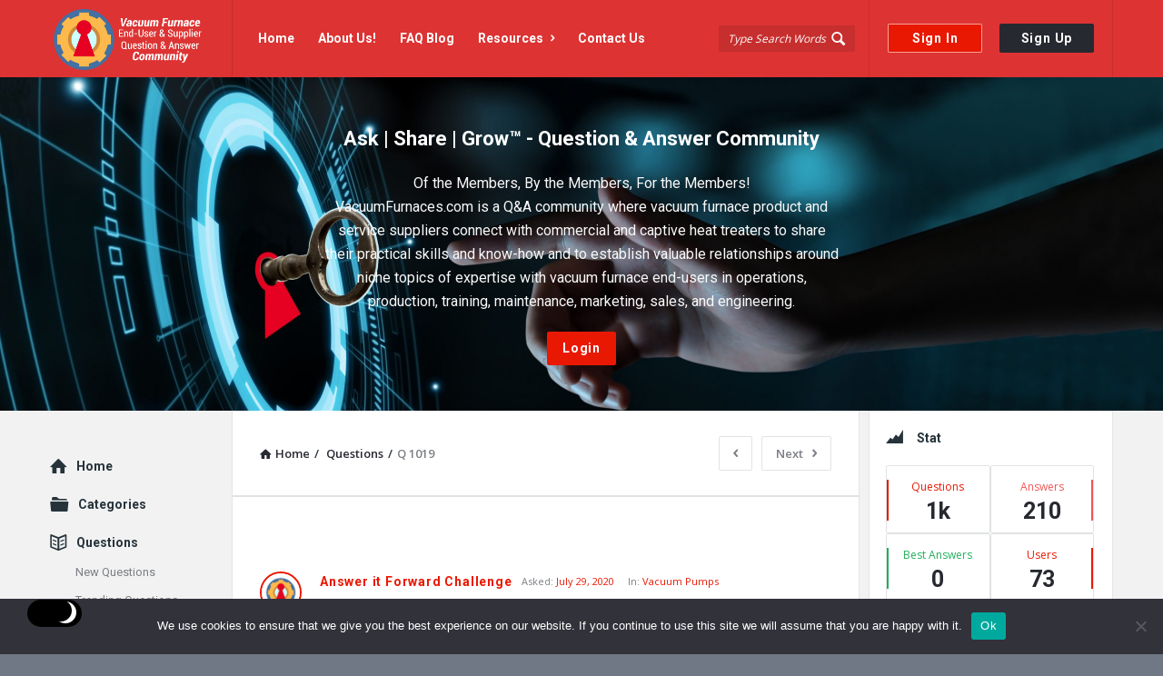

--- FILE ---
content_type: text/html; charset=UTF-8
request_url: https://vacuumfurnaces.com/question/what-are-common-problems-in-mechanical-vacuum-pumps/
body_size: 26612
content:
<!DOCTYPE html>
<html lang="en-US" prefix="og: https://ogp.me/ns#" class="light-skin no-svg">
<head>
	<meta charset="UTF-8">
	<link rel="profile" href="http://gmpg.org/xfn/11">
	<link rel="pingback" href="https://vacuumfurnaces.com/xmlrpc.php">
	<meta name="viewport" content="width=device-width, initial-scale=1, maximum-scale=1">
	<meta http-equiv="X-UA-Compatible" content="ie=edge">
	<meta name="generator" content="Discy 5.5.7">
	<meta name="google-site-verification" content="057VMnDth_5r6z6_ZWE1n7oWBQR2JKyfDasGWEGzzeA" />
	
<!-- Search Engine Optimization by Rank Math - https://rankmath.com/ -->
<title>What Are Common Problems In Mechanical Vacuum Pumps? - Vacuum Furnace End-User Q&amp;A Community</title>
<meta name="robots" content="follow, index, max-snippet:-1, max-video-preview:-1, max-image-preview:large"/>
<link rel="canonical" href="https://vacuumfurnaces.com/question/what-are-common-problems-in-mechanical-vacuum-pumps/" />
<meta property="og:locale" content="en_US" />
<meta property="og:type" content="article" />
<meta property="og:title" content="What Are Common Problems In Mechanical Vacuum Pumps? - Vacuum Furnace End-User Q&amp;A Community" />
<meta property="og:url" content="https://vacuumfurnaces.com/question/what-are-common-problems-in-mechanical-vacuum-pumps/" />
<meta property="og:site_name" content="Vacuum Furnace End-User Q&amp;A Community" />
<meta property="article:publisher" content="https://www.facebook.com/VacuumFurnacesQandA" />
<meta property="article:author" content="https://www.facebook.com/VacuumFurnacesQA" />
<meta property="og:updated_time" content="2021-07-27T18:21:06+00:00" />
<meta property="og:image" content="https://vacuumfurnaces.com/wp-content/uploads/2023/01/new-social-share-img-01.jpg" />
<meta property="og:image:secure_url" content="https://vacuumfurnaces.com/wp-content/uploads/2023/01/new-social-share-img-01.jpg" />
<meta property="og:image:width" content="1440" />
<meta property="og:image:height" content="757" />
<meta property="og:image:alt" content="What are common problems in mechanical vacuum pumps?" />
<meta property="og:image:type" content="image/jpeg" />
<meta name="twitter:card" content="summary_large_image" />
<meta name="twitter:title" content="What Are Common Problems In Mechanical Vacuum Pumps? - Vacuum Furnace End-User Q&amp;A Community" />
<meta name="twitter:site" content="@vacuumfurnaces" />
<meta name="twitter:creator" content="@vacuumfurnaces" />
<meta name="twitter:image" content="https://vacuumfurnaces.com/wp-content/uploads/2023/01/new-social-share-img-01.jpg" />
<!-- /Rank Math WordPress SEO plugin -->

<link rel='dns-prefetch' href='//ajax.googleapis.com' />
<link rel='dns-prefetch' href='//www.google.com' />
<link rel='dns-prefetch' href='//fonts.googleapis.com' />
<link rel="alternate" type="application/rss+xml" title="Vacuum Furnace End-User Q&amp;A Community &raquo; Feed" href="https://vacuumfurnaces.com/feed/" />
<link rel="alternate" type="application/rss+xml" title="Vacuum Furnace End-User Q&amp;A Community &raquo; Comments Feed" href="https://vacuumfurnaces.com/comments/feed/" />
<link rel="alternate" type="application/rss+xml" title="Vacuum Furnace End-User Q&amp;A Community &raquo; What are common problems in mechanical vacuum pumps? Comments Feed" href="https://vacuumfurnaces.com/question/what-are-common-problems-in-mechanical-vacuum-pumps/feed/" />
<script type="text/javascript">
window._wpemojiSettings = {"baseUrl":"https:\/\/s.w.org\/images\/core\/emoji\/14.0.0\/72x72\/","ext":".png","svgUrl":"https:\/\/s.w.org\/images\/core\/emoji\/14.0.0\/svg\/","svgExt":".svg","source":{"wpemoji":"https:\/\/vacuumfurnaces.com\/wp-includes\/js\/wp-emoji.js?ver=6.2.8","twemoji":"https:\/\/vacuumfurnaces.com\/wp-includes\/js\/twemoji.js?ver=6.2.8"}};
/**
 * @output wp-includes/js/wp-emoji-loader.js
 */

( function( window, document, settings ) {
	var src, ready, ii, tests;

	// Create a canvas element for testing native browser support of emoji.
	var canvas = document.createElement( 'canvas' );
	var context = canvas.getContext && canvas.getContext( '2d' );

	/**
	 * Checks if two sets of Emoji characters render the same visually.
	 *
	 * @since 4.9.0
	 *
	 * @private
	 *
	 * @param {string} set1 Set of Emoji to test.
	 * @param {string} set2 Set of Emoji to test.
	 *
	 * @return {boolean} True if the two sets render the same.
	 */
	function emojiSetsRenderIdentically( set1, set2 ) {
		// Cleanup from previous test.
		context.clearRect( 0, 0, canvas.width, canvas.height );
		context.fillText( set1, 0, 0 );
		var rendered1 = canvas.toDataURL();

		// Cleanup from previous test.
		context.clearRect( 0, 0, canvas.width, canvas.height );
		context.fillText( set2, 0, 0 );
		var rendered2 = canvas.toDataURL();

		return rendered1 === rendered2;
	}

	/**
	 * Determines if the browser properly renders Emoji that Twemoji can supplement.
	 *
	 * @since 4.2.0
	 *
	 * @private
	 *
	 * @param {string} type Whether to test for support of "flag" or "emoji".
	 *
	 * @return {boolean} True if the browser can render emoji, false if it cannot.
	 */
	function browserSupportsEmoji( type ) {
		var isIdentical;

		if ( ! context || ! context.fillText ) {
			return false;
		}

		/*
		 * Chrome on OS X added native emoji rendering in M41. Unfortunately,
		 * it doesn't work when the font is bolder than 500 weight. So, we
		 * check for bold rendering support to avoid invisible emoji in Chrome.
		 */
		context.textBaseline = 'top';
		context.font = '600 32px Arial';

		switch ( type ) {
			case 'flag':
				/*
				 * Test for Transgender flag compatibility. Added in Unicode 13.
				 *
				 * To test for support, we try to render it, and compare the rendering to how it would look if
				 * the browser doesn't render it correctly (white flag emoji + transgender symbol).
				 */
				isIdentical = emojiSetsRenderIdentically(
					'\uD83C\uDFF3\uFE0F\u200D\u26A7\uFE0F', // as a zero-width joiner sequence
					'\uD83C\uDFF3\uFE0F\u200B\u26A7\uFE0F'  // separated by a zero-width space
				);

				if ( isIdentical ) {
					return false;
				}

				/*
				 * Test for UN flag compatibility. This is the least supported of the letter locale flags,
				 * so gives us an easy test for full support.
				 *
				 * To test for support, we try to render it, and compare the rendering to how it would look if
				 * the browser doesn't render it correctly ([U] + [N]).
				 */
				isIdentical = emojiSetsRenderIdentically(
					'\uD83C\uDDFA\uD83C\uDDF3',       // as the sequence of two code points
					'\uD83C\uDDFA\u200B\uD83C\uDDF3'  // as the two code points separated by a zero-width space
				);

				if ( isIdentical ) {
					return false;
				}

				/*
				 * Test for English flag compatibility. England is a country in the United Kingdom, it
				 * does not have a two letter locale code but rather a five letter sub-division code.
				 *
				 * To test for support, we try to render it, and compare the rendering to how it would look if
				 * the browser doesn't render it correctly (black flag emoji + [G] + [B] + [E] + [N] + [G]).
				 */
				isIdentical = emojiSetsRenderIdentically(
					// as the flag sequence
					'\uD83C\uDFF4\uDB40\uDC67\uDB40\uDC62\uDB40\uDC65\uDB40\uDC6E\uDB40\uDC67\uDB40\uDC7F',
					// with each code point separated by a zero-width space
					'\uD83C\uDFF4\u200B\uDB40\uDC67\u200B\uDB40\uDC62\u200B\uDB40\uDC65\u200B\uDB40\uDC6E\u200B\uDB40\uDC67\u200B\uDB40\uDC7F'
				);

				return ! isIdentical;
			case 'emoji':
				/*
				 * Why can't we be friends? Everyone can now shake hands in emoji, regardless of skin tone!
				 *
				 * To test for Emoji 14.0 support, try to render a new emoji: Handshake: Light Skin Tone, Dark Skin Tone.
				 *
				 * The Handshake: Light Skin Tone, Dark Skin Tone emoji is a ZWJ sequence combining 🫱 Rightwards Hand,
				 * 🏻 Light Skin Tone, a Zero Width Joiner, 🫲 Leftwards Hand, and 🏿 Dark Skin Tone.
				 *
				 * 0x1FAF1 == Rightwards Hand
				 * 0x1F3FB == Light Skin Tone
				 * 0x200D == Zero-Width Joiner (ZWJ) that links the code points for the new emoji or
				 * 0x200B == Zero-Width Space (ZWS) that is rendered for clients not supporting the new emoji.
				 * 0x1FAF2 == Leftwards Hand
				 * 0x1F3FF == Dark Skin Tone.
				 *
				 * When updating this test for future Emoji releases, ensure that individual emoji that make up the
				 * sequence come from older emoji standards.
				 */
				isIdentical = emojiSetsRenderIdentically(
					'\uD83E\uDEF1\uD83C\uDFFB\u200D\uD83E\uDEF2\uD83C\uDFFF', // as the zero-width joiner sequence
					'\uD83E\uDEF1\uD83C\uDFFB\u200B\uD83E\uDEF2\uD83C\uDFFF'  // separated by a zero-width space
				);

				return ! isIdentical;
		}

		return false;
	}

	/**
	 * Adds a script to the head of the document.
	 *
	 * @ignore
	 *
	 * @since 4.2.0
	 *
	 * @param {Object} src The url where the script is located.
	 * @return {void}
	 */
	function addScript( src ) {
		var script = document.createElement( 'script' );

		script.src = src;
		script.defer = script.type = 'text/javascript';
		document.getElementsByTagName( 'head' )[0].appendChild( script );
	}

	tests = Array( 'flag', 'emoji' );

	settings.supports = {
		everything: true,
		everythingExceptFlag: true
	};

	/*
	 * Tests the browser support for flag emojis and other emojis, and adjusts the
	 * support settings accordingly.
	 */
	for( ii = 0; ii < tests.length; ii++ ) {
		settings.supports[ tests[ ii ] ] = browserSupportsEmoji( tests[ ii ] );

		settings.supports.everything = settings.supports.everything && settings.supports[ tests[ ii ] ];

		if ( 'flag' !== tests[ ii ] ) {
			settings.supports.everythingExceptFlag = settings.supports.everythingExceptFlag && settings.supports[ tests[ ii ] ];
		}
	}

	settings.supports.everythingExceptFlag = settings.supports.everythingExceptFlag && ! settings.supports.flag;

	// Sets DOMReady to false and assigns a ready function to settings.
	settings.DOMReady = false;
	settings.readyCallback = function() {
		settings.DOMReady = true;
	};

	// When the browser can not render everything we need to load a polyfill.
	if ( ! settings.supports.everything ) {
		ready = function() {
			settings.readyCallback();
		};

		/*
		 * Cross-browser version of adding a dom ready event.
		 */
		if ( document.addEventListener ) {
			document.addEventListener( 'DOMContentLoaded', ready, false );
			window.addEventListener( 'load', ready, false );
		} else {
			window.attachEvent( 'onload', ready );
			document.attachEvent( 'onreadystatechange', function() {
				if ( 'complete' === document.readyState ) {
					settings.readyCallback();
				}
			} );
		}

		src = settings.source || {};

		if ( src.concatemoji ) {
			addScript( src.concatemoji );
		} else if ( src.wpemoji && src.twemoji ) {
			addScript( src.twemoji );
			addScript( src.wpemoji );
		}
	}

} )( window, document, window._wpemojiSettings );
</script>
<style type="text/css">
img.wp-smiley,
img.emoji {
	display: inline !important;
	border: none !important;
	box-shadow: none !important;
	height: 1em !important;
	width: 1em !important;
	margin: 0 0.07em !important;
	vertical-align: -0.1em !important;
	background: none !important;
	padding: 0 !important;
}
</style>
	<link rel='stylesheet' id='wp-block-library-css' href='https://vacuumfurnaces.com/wp-includes/css/dist/block-library/style.css?ver=6.2.8' type='text/css' media='all' />
<style id='rank-math-toc-block-style-inline-css' type='text/css'>
.wp-block-rank-math-toc-block nav ol{counter-reset:item}.wp-block-rank-math-toc-block nav ol li{display:block}.wp-block-rank-math-toc-block nav ol li:before{content:counters(item, ".") ". ";counter-increment:item}

</style>
<link rel='stylesheet' id='classic-theme-styles-css' href='https://vacuumfurnaces.com/wp-includes/css/classic-themes.css?ver=6.2.8' type='text/css' media='all' />
<style id='global-styles-inline-css' type='text/css'>
body{--wp--preset--color--black: #000000;--wp--preset--color--cyan-bluish-gray: #abb8c3;--wp--preset--color--white: #ffffff;--wp--preset--color--pale-pink: #f78da7;--wp--preset--color--vivid-red: #cf2e2e;--wp--preset--color--luminous-vivid-orange: #ff6900;--wp--preset--color--luminous-vivid-amber: #fcb900;--wp--preset--color--light-green-cyan: #7bdcb5;--wp--preset--color--vivid-green-cyan: #00d084;--wp--preset--color--pale-cyan-blue: #8ed1fc;--wp--preset--color--vivid-cyan-blue: #0693e3;--wp--preset--color--vivid-purple: #9b51e0;--wp--preset--gradient--vivid-cyan-blue-to-vivid-purple: linear-gradient(135deg,rgba(6,147,227,1) 0%,rgb(155,81,224) 100%);--wp--preset--gradient--light-green-cyan-to-vivid-green-cyan: linear-gradient(135deg,rgb(122,220,180) 0%,rgb(0,208,130) 100%);--wp--preset--gradient--luminous-vivid-amber-to-luminous-vivid-orange: linear-gradient(135deg,rgba(252,185,0,1) 0%,rgba(255,105,0,1) 100%);--wp--preset--gradient--luminous-vivid-orange-to-vivid-red: linear-gradient(135deg,rgba(255,105,0,1) 0%,rgb(207,46,46) 100%);--wp--preset--gradient--very-light-gray-to-cyan-bluish-gray: linear-gradient(135deg,rgb(238,238,238) 0%,rgb(169,184,195) 100%);--wp--preset--gradient--cool-to-warm-spectrum: linear-gradient(135deg,rgb(74,234,220) 0%,rgb(151,120,209) 20%,rgb(207,42,186) 40%,rgb(238,44,130) 60%,rgb(251,105,98) 80%,rgb(254,248,76) 100%);--wp--preset--gradient--blush-light-purple: linear-gradient(135deg,rgb(255,206,236) 0%,rgb(152,150,240) 100%);--wp--preset--gradient--blush-bordeaux: linear-gradient(135deg,rgb(254,205,165) 0%,rgb(254,45,45) 50%,rgb(107,0,62) 100%);--wp--preset--gradient--luminous-dusk: linear-gradient(135deg,rgb(255,203,112) 0%,rgb(199,81,192) 50%,rgb(65,88,208) 100%);--wp--preset--gradient--pale-ocean: linear-gradient(135deg,rgb(255,245,203) 0%,rgb(182,227,212) 50%,rgb(51,167,181) 100%);--wp--preset--gradient--electric-grass: linear-gradient(135deg,rgb(202,248,128) 0%,rgb(113,206,126) 100%);--wp--preset--gradient--midnight: linear-gradient(135deg,rgb(2,3,129) 0%,rgb(40,116,252) 100%);--wp--preset--duotone--dark-grayscale: url('#wp-duotone-dark-grayscale');--wp--preset--duotone--grayscale: url('#wp-duotone-grayscale');--wp--preset--duotone--purple-yellow: url('#wp-duotone-purple-yellow');--wp--preset--duotone--blue-red: url('#wp-duotone-blue-red');--wp--preset--duotone--midnight: url('#wp-duotone-midnight');--wp--preset--duotone--magenta-yellow: url('#wp-duotone-magenta-yellow');--wp--preset--duotone--purple-green: url('#wp-duotone-purple-green');--wp--preset--duotone--blue-orange: url('#wp-duotone-blue-orange');--wp--preset--font-size--small: 13px;--wp--preset--font-size--medium: 20px;--wp--preset--font-size--large: 36px;--wp--preset--font-size--x-large: 42px;--wp--preset--spacing--20: 0.44rem;--wp--preset--spacing--30: 0.67rem;--wp--preset--spacing--40: 1rem;--wp--preset--spacing--50: 1.5rem;--wp--preset--spacing--60: 2.25rem;--wp--preset--spacing--70: 3.38rem;--wp--preset--spacing--80: 5.06rem;--wp--preset--shadow--natural: 6px 6px 9px rgba(0, 0, 0, 0.2);--wp--preset--shadow--deep: 12px 12px 50px rgba(0, 0, 0, 0.4);--wp--preset--shadow--sharp: 6px 6px 0px rgba(0, 0, 0, 0.2);--wp--preset--shadow--outlined: 6px 6px 0px -3px rgba(255, 255, 255, 1), 6px 6px rgba(0, 0, 0, 1);--wp--preset--shadow--crisp: 6px 6px 0px rgba(0, 0, 0, 1);}:where(.is-layout-flex){gap: 0.5em;}body .is-layout-flow > .alignleft{float: left;margin-inline-start: 0;margin-inline-end: 2em;}body .is-layout-flow > .alignright{float: right;margin-inline-start: 2em;margin-inline-end: 0;}body .is-layout-flow > .aligncenter{margin-left: auto !important;margin-right: auto !important;}body .is-layout-constrained > .alignleft{float: left;margin-inline-start: 0;margin-inline-end: 2em;}body .is-layout-constrained > .alignright{float: right;margin-inline-start: 2em;margin-inline-end: 0;}body .is-layout-constrained > .aligncenter{margin-left: auto !important;margin-right: auto !important;}body .is-layout-constrained > :where(:not(.alignleft):not(.alignright):not(.alignfull)){max-width: var(--wp--style--global--content-size);margin-left: auto !important;margin-right: auto !important;}body .is-layout-constrained > .alignwide{max-width: var(--wp--style--global--wide-size);}body .is-layout-flex{display: flex;}body .is-layout-flex{flex-wrap: wrap;align-items: center;}body .is-layout-flex > *{margin: 0;}:where(.wp-block-columns.is-layout-flex){gap: 2em;}.has-black-color{color: var(--wp--preset--color--black) !important;}.has-cyan-bluish-gray-color{color: var(--wp--preset--color--cyan-bluish-gray) !important;}.has-white-color{color: var(--wp--preset--color--white) !important;}.has-pale-pink-color{color: var(--wp--preset--color--pale-pink) !important;}.has-vivid-red-color{color: var(--wp--preset--color--vivid-red) !important;}.has-luminous-vivid-orange-color{color: var(--wp--preset--color--luminous-vivid-orange) !important;}.has-luminous-vivid-amber-color{color: var(--wp--preset--color--luminous-vivid-amber) !important;}.has-light-green-cyan-color{color: var(--wp--preset--color--light-green-cyan) !important;}.has-vivid-green-cyan-color{color: var(--wp--preset--color--vivid-green-cyan) !important;}.has-pale-cyan-blue-color{color: var(--wp--preset--color--pale-cyan-blue) !important;}.has-vivid-cyan-blue-color{color: var(--wp--preset--color--vivid-cyan-blue) !important;}.has-vivid-purple-color{color: var(--wp--preset--color--vivid-purple) !important;}.has-black-background-color{background-color: var(--wp--preset--color--black) !important;}.has-cyan-bluish-gray-background-color{background-color: var(--wp--preset--color--cyan-bluish-gray) !important;}.has-white-background-color{background-color: var(--wp--preset--color--white) !important;}.has-pale-pink-background-color{background-color: var(--wp--preset--color--pale-pink) !important;}.has-vivid-red-background-color{background-color: var(--wp--preset--color--vivid-red) !important;}.has-luminous-vivid-orange-background-color{background-color: var(--wp--preset--color--luminous-vivid-orange) !important;}.has-luminous-vivid-amber-background-color{background-color: var(--wp--preset--color--luminous-vivid-amber) !important;}.has-light-green-cyan-background-color{background-color: var(--wp--preset--color--light-green-cyan) !important;}.has-vivid-green-cyan-background-color{background-color: var(--wp--preset--color--vivid-green-cyan) !important;}.has-pale-cyan-blue-background-color{background-color: var(--wp--preset--color--pale-cyan-blue) !important;}.has-vivid-cyan-blue-background-color{background-color: var(--wp--preset--color--vivid-cyan-blue) !important;}.has-vivid-purple-background-color{background-color: var(--wp--preset--color--vivid-purple) !important;}.has-black-border-color{border-color: var(--wp--preset--color--black) !important;}.has-cyan-bluish-gray-border-color{border-color: var(--wp--preset--color--cyan-bluish-gray) !important;}.has-white-border-color{border-color: var(--wp--preset--color--white) !important;}.has-pale-pink-border-color{border-color: var(--wp--preset--color--pale-pink) !important;}.has-vivid-red-border-color{border-color: var(--wp--preset--color--vivid-red) !important;}.has-luminous-vivid-orange-border-color{border-color: var(--wp--preset--color--luminous-vivid-orange) !important;}.has-luminous-vivid-amber-border-color{border-color: var(--wp--preset--color--luminous-vivid-amber) !important;}.has-light-green-cyan-border-color{border-color: var(--wp--preset--color--light-green-cyan) !important;}.has-vivid-green-cyan-border-color{border-color: var(--wp--preset--color--vivid-green-cyan) !important;}.has-pale-cyan-blue-border-color{border-color: var(--wp--preset--color--pale-cyan-blue) !important;}.has-vivid-cyan-blue-border-color{border-color: var(--wp--preset--color--vivid-cyan-blue) !important;}.has-vivid-purple-border-color{border-color: var(--wp--preset--color--vivid-purple) !important;}.has-vivid-cyan-blue-to-vivid-purple-gradient-background{background: var(--wp--preset--gradient--vivid-cyan-blue-to-vivid-purple) !important;}.has-light-green-cyan-to-vivid-green-cyan-gradient-background{background: var(--wp--preset--gradient--light-green-cyan-to-vivid-green-cyan) !important;}.has-luminous-vivid-amber-to-luminous-vivid-orange-gradient-background{background: var(--wp--preset--gradient--luminous-vivid-amber-to-luminous-vivid-orange) !important;}.has-luminous-vivid-orange-to-vivid-red-gradient-background{background: var(--wp--preset--gradient--luminous-vivid-orange-to-vivid-red) !important;}.has-very-light-gray-to-cyan-bluish-gray-gradient-background{background: var(--wp--preset--gradient--very-light-gray-to-cyan-bluish-gray) !important;}.has-cool-to-warm-spectrum-gradient-background{background: var(--wp--preset--gradient--cool-to-warm-spectrum) !important;}.has-blush-light-purple-gradient-background{background: var(--wp--preset--gradient--blush-light-purple) !important;}.has-blush-bordeaux-gradient-background{background: var(--wp--preset--gradient--blush-bordeaux) !important;}.has-luminous-dusk-gradient-background{background: var(--wp--preset--gradient--luminous-dusk) !important;}.has-pale-ocean-gradient-background{background: var(--wp--preset--gradient--pale-ocean) !important;}.has-electric-grass-gradient-background{background: var(--wp--preset--gradient--electric-grass) !important;}.has-midnight-gradient-background{background: var(--wp--preset--gradient--midnight) !important;}.has-small-font-size{font-size: var(--wp--preset--font-size--small) !important;}.has-medium-font-size{font-size: var(--wp--preset--font-size--medium) !important;}.has-large-font-size{font-size: var(--wp--preset--font-size--large) !important;}.has-x-large-font-size{font-size: var(--wp--preset--font-size--x-large) !important;}
.wp-block-navigation a:where(:not(.wp-element-button)){color: inherit;}
:where(.wp-block-columns.is-layout-flex){gap: 2em;}
.wp-block-pullquote{font-size: 1.5em;line-height: 1.6;}
</style>
<link rel='stylesheet' id='select2-css-css' href='https://vacuumfurnaces.com/wp-content/plugins/WPQA//assets/css/select2.min.css?ver=5.9.7' type='text/css' media='all' />
<link rel='stylesheet' id='wpqa-custom-css-css' href='https://vacuumfurnaces.com/wp-content/plugins/WPQA//assets/css/custom.css?ver=5.9.7' type='text/css' media='all' />
<link rel='stylesheet' id='contact-form-7-css' href='https://vacuumfurnaces.com/wp-content/plugins/contact-form-7/includes/css/styles.css?ver=5.8.3' type='text/css' media='all' />
<link rel='stylesheet' id='cookie-notice-front-css' href='https://vacuumfurnaces.com/wp-content/plugins/cookie-notice/css/front.css?ver=2.5.7' type='text/css' media='all' />
<link rel='stylesheet' id='page-list-style-css' href='https://vacuumfurnaces.com/wp-content/plugins/page-list/css/page-list.css?ver=5.7' type='text/css' media='all' />
<link rel='stylesheet' id='discy-entypo-css' href='https://vacuumfurnaces.com/wp-content/themes/discy/css/entypo/entypo.css?ver=6.2.8' type='text/css' media='all' />
<link rel='stylesheet' id='prettyPhoto-css' href='https://vacuumfurnaces.com/wp-content/themes/discy/css/prettyPhoto.css?ver=6.2.8' type='text/css' media='all' />
<link rel='stylesheet' id='discy-font-awesome-css' href='https://vacuumfurnaces.com/wp-content/themes/discy/css/fontawesome/css/fontawesome-all.min.css?ver=6.2.8' type='text/css' media='all' />
<link rel='stylesheet' id='discy-main-style-css' href='https://vacuumfurnaces.com/wp-content/themes/discy/style.css' type='text/css' media='all' />
<link rel='stylesheet' id='discy-fonts-css' href='https://fonts.googleapis.com/css2?family=Open+Sans%3Awght%40100%3B200%3B300%3B400%3B500%3B600%3B700%3B800%3B900&#038;subset=cyrillic%2Ccyrillic-ext%2Cgreek%2Cgreek-ext%2Clatin-ext%2Cvietnamese&#038;display=swap&#038;family=Roboto%3Awght%40100%3B200%3B300%3B400%3B500%3B600%3B700%3B800%3B900&#038;ver=5.5.7' type='text/css' media='all' />
<link rel='stylesheet' id='discy-basic-css-css' href='https://vacuumfurnaces.com/wp-content/themes/discy/css/basic.css?ver=5.5.7' type='text/css' media='all' />
<link rel='stylesheet' id='discy-main-css-css' href='https://vacuumfurnaces.com/wp-content/themes/discy/css/main.css?ver=5.5.7' type='text/css' media='all' />
<link rel='stylesheet' id='discy-vars-css-css' href='https://vacuumfurnaces.com/wp-content/themes/discy/css/vars.css?ver=5.5.7' type='text/css' media='all' />
<link rel='stylesheet' id='discy-responsive-css' href='https://vacuumfurnaces.com/wp-content/themes/discy/css/responsive.css?ver=5.5.7' type='text/css' media='all' />
<link rel='stylesheet' id='discy-dark-css-css' href='https://vacuumfurnaces.com/wp-content/themes/discy/css/dark.css?ver=5.5.7' type='text/css' media='all' />
<link rel='stylesheet' id='wpqa-skin-red-css' href='https://vacuumfurnaces.com/wp-content/themes/discy/css/skins/red.css?ver=5.9.7' type='text/css' media='all' />
<link rel='stylesheet' id='discy-custom-css-css' href='https://vacuumfurnaces.com/wp-content/themes/discy/css/custom.css?ver=5.5.7' type='text/css' media='all' />
<style id='discy-custom-css-inline-css' type='text/css'>
.call-action-unlogged,.dark-skin .call-action-unlogged {background-image: url("https://vacuumfurnaces.com/wp-content/uploads/2020/09/keyhole-panel-Flipped-scaled.jpg") ;
					filter: progid:DXImageTransform.Microsoft.AlphaImageLoader(src="https://vacuumfurnaces.com/wp-content/uploads/2020/09/keyhole-panel-Flipped-scaled.jpg",sizingMethod="scale");
					-ms-filter: "progid:DXImageTransform.Microsoft.AlphaImageLoader(src='https://vacuumfurnaces.com/wp-content/uploads/2020/09/keyhole-panel-Flipped-scaled.jpg',sizingMethod='scale')";
					background-size: cover;}@font-face {font-family:"entypo";font-display:swap;src:url(https://vacuumfurnaces.com/wp-content/themes/discy/css/entypo/entypo.woff2) format("woff2");font-weight:normal;font-style:normal;}
</style>
<script type='text/javascript' src='https://vacuumfurnaces.com/wp-includes/js/jquery/jquery.js?ver=3.6.4' id='jquery-core-js'></script>
<script type='text/javascript' src='https://vacuumfurnaces.com/wp-includes/js/jquery/jquery-migrate.js?ver=3.4.0' id='jquery-migrate-js'></script>
<script type='text/javascript' id='cookie-notice-front-js-before'>
var cnArgs = {"ajaxUrl":"https:\/\/vacuumfurnaces.com\/wp-admin\/admin-ajax.php","nonce":"eae68ba1bf","hideEffect":"fade","position":"bottom","onScroll":false,"onScrollOffset":100,"onClick":false,"cookieName":"cookie_notice_accepted","cookieTime":2592000,"cookieTimeRejected":2592000,"globalCookie":false,"redirection":false,"cache":false,"revokeCookies":false,"revokeCookiesOpt":"automatic"};
</script>
<script type='text/javascript' src='https://vacuumfurnaces.com/wp-content/plugins/cookie-notice/js/front.js?ver=2.5.7' id='cookie-notice-front-js'></script>
<link rel="https://api.w.org/" href="https://vacuumfurnaces.com/wp-json/" /><link rel="alternate" type="application/json" href="https://vacuumfurnaces.com/wp-json/wp/v2/question/1019" /><link rel="EditURI" type="application/rsd+xml" title="RSD" href="https://vacuumfurnaces.com/xmlrpc.php?rsd" />
<link rel="wlwmanifest" type="application/wlwmanifest+xml" href="https://vacuumfurnaces.com/wp-includes/wlwmanifest.xml" />
<meta name="generator" content="WordPress 6.2.8" />
<link rel='shortlink' href='https://vacuumfurnaces.com/?p=1019' />
<link rel="alternate" type="application/json+oembed" href="https://vacuumfurnaces.com/wp-json/oembed/1.0/embed?url=https%3A%2F%2Fvacuumfurnaces.com%2Fquestion%2Fwhat-are-common-problems-in-mechanical-vacuum-pumps%2F" />
<link rel="alternate" type="text/xml+oembed" href="https://vacuumfurnaces.com/wp-json/oembed/1.0/embed?url=https%3A%2F%2Fvacuumfurnaces.com%2Fquestion%2Fwhat-are-common-problems-in-mechanical-vacuum-pumps%2F&#038;format=xml" />
<meta property="og:site_name" content="Vacuum Furnace End-User Q&amp;amp;A Community">
<meta property="og:type" content="website">
<meta property="og:title" content="What are common problems in mechanical vacuum pumps?">
<meta name="twitter:title" content="What are common problems in mechanical vacuum pumps?">
<meta name='keywords' content='common problems'>
<meta property="og:url" content="https://vacuumfurnaces.com/question/what-are-common-problems-in-mechanical-vacuum-pumps/">
<meta property="og:image" content="https://vacuumfurnaces.com/wp-content/uploads/2023/01/new-social-share-img-01.jpg">
<meta name="twitter:image" content="https://vacuumfurnaces.com/wp-content/uploads/2023/01/new-social-share-img-01.jpg">
<!-- Global site tag (gtag.js) - Google Analytics -->
<script async src="https://www.googletagmanager.com/gtag/js?id=UA-187220781-1"></script>
<script>
  window.dataLayer = window.dataLayer || [];
  function gtag(){dataLayer.push(arguments);}
  gtag('js', new Date());

  gtag('config', 'UA-187220781-1');
</script>
<!-- Facebook Pixel Code -->
<script>
  !function(f,b,e,v,n,t,s)
  {if(f.fbq)return;n=f.fbq=function(){n.callMethod?
  n.callMethod.apply(n,arguments):n.queue.push(arguments)};
  if(!f._fbq)f._fbq=n;n.push=n;n.loaded=!0;n.version='2.0';
  n.queue=[];t=b.createElement(e);t.async=!0;
  t.src=v;s=b.getElementsByTagName(e)[0];
  s.parentNode.insertBefore(t,s)}(window, document,'script',
  'https://connect.facebook.net/en_US/fbevents.js');
  fbq('init', '510231736624458');
  fbq('track', 'PageView');
</script>
<noscript><img height="1" width="1" style="display:none"
  src="https://www.facebook.com/tr?id=510231736624458&ev=PageView&noscript=1"
/></noscript>
<!-- End Facebook Pixel Code -->
<!-- This site is using AdRotate v5.8.14 Professional to display their advertisements - https://ajdg.solutions/ -->
<!-- AdRotate CSS -->
<style type="text/css" media="screen">
	.g { margin:0px; padding:0px; overflow:hidden; line-height:1; zoom:1; }
	.g img { height:auto; }
	.g-col { position:relative; float:left; }
	.g-col:first-child { margin-left: 0; }
	.g-col:last-child { margin-right: 0; }
	.g-3 { margin:0px 0px 0px 0px; width:100%; max-width:728px; height:100%; max-height:90px; }
	.g-4 { margin:0px 0px 0px 0px; width:100%; max-width:728px; height:100%; max-height:90px; }
	.g-6 { margin:0px 0px 0px 0px; width:100%; max-width:728px; height:100%; max-height:90px; }
	.g-7 { margin:0px 0px 0px 0px; width:100%; max-width:728px; height:100%; max-height:90px; }
	.g-8 { margin:0px 0px 0px 0px; width:100%; max-width:620px; height:100%; max-height:140px; }
	@media only screen and (max-width: 480px) {
		.g-col, .g-dyn, .g-single { width:100%; margin-left:0; margin-right:0; }
	}
</style>
<!-- /AdRotate CSS -->

<meta name="theme-color" content="#e91802">
			<meta name="msapplication-navbutton-color" content="#e91802">
			<meta name="apple-mobile-web-app-capable" content="yes">
			<meta name="apple-mobile-web-app-status-bar-style" content="black-translucent">      <meta name="onesignal" content="wordpress-plugin"/>
            <script>

      window.OneSignalDeferred = window.OneSignalDeferred || [];

      OneSignalDeferred.push(function(OneSignal) {
        var oneSignal_options = {};
        window._oneSignalInitOptions = oneSignal_options;

        oneSignal_options['serviceWorkerParam'] = { scope: '/' };
oneSignal_options['serviceWorkerPath'] = 'OneSignalSDKWorker.js.php';

        OneSignal.Notifications.setDefaultUrl("https://vacuumfurnaces.com");

        oneSignal_options['wordpress'] = true;
oneSignal_options['appId'] = '93c02eb0-5f77-49c1-b959-59d671115399';
oneSignal_options['allowLocalhostAsSecureOrigin'] = true;
oneSignal_options['welcomeNotification'] = { };
oneSignal_options['welcomeNotification']['title'] = "";
oneSignal_options['welcomeNotification']['message'] = "";
oneSignal_options['path'] = "https://vacuumfurnaces.com/wp-content/plugins/onesignal-free-web-push-notifications/sdk_files/";
oneSignal_options['safari_web_id'] = "web.onesignal.auto.01b20842-ed7c-48c4-bd42-e78491d78625";
oneSignal_options['promptOptions'] = { };
oneSignal_options['notifyButton'] = { };
oneSignal_options['notifyButton']['enable'] = true;
oneSignal_options['notifyButton']['position'] = 'bottom-right';
oneSignal_options['notifyButton']['theme'] = 'inverse';
oneSignal_options['notifyButton']['size'] = 'medium';
oneSignal_options['notifyButton']['displayPredicate'] = function() {
              return !OneSignal.User.PushSubscription.optedIn;
            };
oneSignal_options['notifyButton']['showCredit'] = false;
oneSignal_options['notifyButton']['text'] = {};
              OneSignal.init(window._oneSignalInitOptions);
              OneSignal.Slidedown.promptPush()      });

      function documentInitOneSignal() {
        var oneSignal_elements = document.getElementsByClassName("OneSignal-prompt");

        var oneSignalLinkClickHandler = function(event) { OneSignal.Notifications.requestPermission(); event.preventDefault(); };        for(var i = 0; i < oneSignal_elements.length; i++)
          oneSignal_elements[i].addEventListener('click', oneSignalLinkClickHandler, false);
      }

      if (document.readyState === 'complete') {
           documentInitOneSignal();
      }
      else {
           window.addEventListener("load", function(event){
               documentInitOneSignal();
          });
      }
    </script>
<link rel="icon" href="https://vacuumfurnaces.com/wp-content/uploads/2021/01/cropped-vfc-favicon-60x60.png" sizes="32x32" />
<link rel="icon" href="https://vacuumfurnaces.com/wp-content/uploads/2021/01/cropped-vfc-favicon-300x300.png" sizes="192x192" />
<link rel="apple-touch-icon" href="https://vacuumfurnaces.com/wp-content/uploads/2021/01/cropped-vfc-favicon-300x300.png" />
<meta name="msapplication-TileImage" content="https://vacuumfurnaces.com/wp-content/uploads/2021/01/cropped-vfc-favicon-300x300.png" />
		<style type="text/css" id="wp-custom-css">
			#row-tabs-search .search-tabs .tablinks{border: 1px solid #e5e5e5!important; font-size: 14px!important; padding: 6px;}
.show_more{margin: 20px auto 0;
    width: 39%;}
.show_more a{background:#e60022; color:#fff;padding:5px 10px;}

.select2-container{
	width:100%!important;
}
		</style>
		</head>
<body class="question-template-default single single-question postid-1019 cookies-not-set page-with-breadcrumbs single_page single_page_no main_for_all active-lightbox discy-not-boxed" itemscope itemtype="https://schema.org/QAPage">
	
	<svg
		xmlns="http://www.w3.org/2000/svg"
		viewBox="0 0 0 0"
		width="0"
		height="0"
		focusable="false"
		role="none"
		style="visibility: hidden; position: absolute; left: -9999px; overflow: hidden;"
	>
		<defs>
			<filter id="wp-duotone-dark-grayscale">
				<feColorMatrix
					color-interpolation-filters="sRGB"
					type="matrix"
					values="
						.299 .587 .114 0 0
						.299 .587 .114 0 0
						.299 .587 .114 0 0
						.299 .587 .114 0 0
					"
				/>
				<feComponentTransfer color-interpolation-filters="sRGB" >
					<feFuncR type="table" tableValues="0 0.49803921568627" />
					<feFuncG type="table" tableValues="0 0.49803921568627" />
					<feFuncB type="table" tableValues="0 0.49803921568627" />
					<feFuncA type="table" tableValues="1 1" />
				</feComponentTransfer>
				<feComposite in2="SourceGraphic" operator="in" />
			</filter>
		</defs>
	</svg>

	
	<svg
		xmlns="http://www.w3.org/2000/svg"
		viewBox="0 0 0 0"
		width="0"
		height="0"
		focusable="false"
		role="none"
		style="visibility: hidden; position: absolute; left: -9999px; overflow: hidden;"
	>
		<defs>
			<filter id="wp-duotone-grayscale">
				<feColorMatrix
					color-interpolation-filters="sRGB"
					type="matrix"
					values="
						.299 .587 .114 0 0
						.299 .587 .114 0 0
						.299 .587 .114 0 0
						.299 .587 .114 0 0
					"
				/>
				<feComponentTransfer color-interpolation-filters="sRGB" >
					<feFuncR type="table" tableValues="0 1" />
					<feFuncG type="table" tableValues="0 1" />
					<feFuncB type="table" tableValues="0 1" />
					<feFuncA type="table" tableValues="1 1" />
				</feComponentTransfer>
				<feComposite in2="SourceGraphic" operator="in" />
			</filter>
		</defs>
	</svg>

	
	<svg
		xmlns="http://www.w3.org/2000/svg"
		viewBox="0 0 0 0"
		width="0"
		height="0"
		focusable="false"
		role="none"
		style="visibility: hidden; position: absolute; left: -9999px; overflow: hidden;"
	>
		<defs>
			<filter id="wp-duotone-purple-yellow">
				<feColorMatrix
					color-interpolation-filters="sRGB"
					type="matrix"
					values="
						.299 .587 .114 0 0
						.299 .587 .114 0 0
						.299 .587 .114 0 0
						.299 .587 .114 0 0
					"
				/>
				<feComponentTransfer color-interpolation-filters="sRGB" >
					<feFuncR type="table" tableValues="0.54901960784314 0.98823529411765" />
					<feFuncG type="table" tableValues="0 1" />
					<feFuncB type="table" tableValues="0.71764705882353 0.25490196078431" />
					<feFuncA type="table" tableValues="1 1" />
				</feComponentTransfer>
				<feComposite in2="SourceGraphic" operator="in" />
			</filter>
		</defs>
	</svg>

	
	<svg
		xmlns="http://www.w3.org/2000/svg"
		viewBox="0 0 0 0"
		width="0"
		height="0"
		focusable="false"
		role="none"
		style="visibility: hidden; position: absolute; left: -9999px; overflow: hidden;"
	>
		<defs>
			<filter id="wp-duotone-blue-red">
				<feColorMatrix
					color-interpolation-filters="sRGB"
					type="matrix"
					values="
						.299 .587 .114 0 0
						.299 .587 .114 0 0
						.299 .587 .114 0 0
						.299 .587 .114 0 0
					"
				/>
				<feComponentTransfer color-interpolation-filters="sRGB" >
					<feFuncR type="table" tableValues="0 1" />
					<feFuncG type="table" tableValues="0 0.27843137254902" />
					<feFuncB type="table" tableValues="0.5921568627451 0.27843137254902" />
					<feFuncA type="table" tableValues="1 1" />
				</feComponentTransfer>
				<feComposite in2="SourceGraphic" operator="in" />
			</filter>
		</defs>
	</svg>

	
	<svg
		xmlns="http://www.w3.org/2000/svg"
		viewBox="0 0 0 0"
		width="0"
		height="0"
		focusable="false"
		role="none"
		style="visibility: hidden; position: absolute; left: -9999px; overflow: hidden;"
	>
		<defs>
			<filter id="wp-duotone-midnight">
				<feColorMatrix
					color-interpolation-filters="sRGB"
					type="matrix"
					values="
						.299 .587 .114 0 0
						.299 .587 .114 0 0
						.299 .587 .114 0 0
						.299 .587 .114 0 0
					"
				/>
				<feComponentTransfer color-interpolation-filters="sRGB" >
					<feFuncR type="table" tableValues="0 0" />
					<feFuncG type="table" tableValues="0 0.64705882352941" />
					<feFuncB type="table" tableValues="0 1" />
					<feFuncA type="table" tableValues="1 1" />
				</feComponentTransfer>
				<feComposite in2="SourceGraphic" operator="in" />
			</filter>
		</defs>
	</svg>

	
	<svg
		xmlns="http://www.w3.org/2000/svg"
		viewBox="0 0 0 0"
		width="0"
		height="0"
		focusable="false"
		role="none"
		style="visibility: hidden; position: absolute; left: -9999px; overflow: hidden;"
	>
		<defs>
			<filter id="wp-duotone-magenta-yellow">
				<feColorMatrix
					color-interpolation-filters="sRGB"
					type="matrix"
					values="
						.299 .587 .114 0 0
						.299 .587 .114 0 0
						.299 .587 .114 0 0
						.299 .587 .114 0 0
					"
				/>
				<feComponentTransfer color-interpolation-filters="sRGB" >
					<feFuncR type="table" tableValues="0.78039215686275 1" />
					<feFuncG type="table" tableValues="0 0.94901960784314" />
					<feFuncB type="table" tableValues="0.35294117647059 0.47058823529412" />
					<feFuncA type="table" tableValues="1 1" />
				</feComponentTransfer>
				<feComposite in2="SourceGraphic" operator="in" />
			</filter>
		</defs>
	</svg>

	
	<svg
		xmlns="http://www.w3.org/2000/svg"
		viewBox="0 0 0 0"
		width="0"
		height="0"
		focusable="false"
		role="none"
		style="visibility: hidden; position: absolute; left: -9999px; overflow: hidden;"
	>
		<defs>
			<filter id="wp-duotone-purple-green">
				<feColorMatrix
					color-interpolation-filters="sRGB"
					type="matrix"
					values="
						.299 .587 .114 0 0
						.299 .587 .114 0 0
						.299 .587 .114 0 0
						.299 .587 .114 0 0
					"
				/>
				<feComponentTransfer color-interpolation-filters="sRGB" >
					<feFuncR type="table" tableValues="0.65098039215686 0.40392156862745" />
					<feFuncG type="table" tableValues="0 1" />
					<feFuncB type="table" tableValues="0.44705882352941 0.4" />
					<feFuncA type="table" tableValues="1 1" />
				</feComponentTransfer>
				<feComposite in2="SourceGraphic" operator="in" />
			</filter>
		</defs>
	</svg>

	
	<svg
		xmlns="http://www.w3.org/2000/svg"
		viewBox="0 0 0 0"
		width="0"
		height="0"
		focusable="false"
		role="none"
		style="visibility: hidden; position: absolute; left: -9999px; overflow: hidden;"
	>
		<defs>
			<filter id="wp-duotone-blue-orange">
				<feColorMatrix
					color-interpolation-filters="sRGB"
					type="matrix"
					values="
						.299 .587 .114 0 0
						.299 .587 .114 0 0
						.299 .587 .114 0 0
						.299 .587 .114 0 0
					"
				/>
				<feComponentTransfer color-interpolation-filters="sRGB" >
					<feFuncR type="table" tableValues="0.098039215686275 1" />
					<feFuncG type="table" tableValues="0 0.66274509803922" />
					<feFuncB type="table" tableValues="0.84705882352941 0.41960784313725" />
					<feFuncA type="table" tableValues="1 1" />
				</feComponentTransfer>
				<feComposite in2="SourceGraphic" operator="in" />
			</filter>
		</defs>
	</svg>

	<div class="background-cover"></div>
		<div class="put-wrap-pop">
					</div>
						<div class="panel-pop" id="login-panel">
					<i class="icon-cancel"></i>					<div class="pop-border-radius">
													<div class="pop-header">
								<h3>
									Sign In								</h3>
															</div><!-- End pop-header -->
												<div class="panel-pop-content">
														<form class="wpqa_form login-form wpqa_login wpqa-no-ajax" method="post">
				
				<div class="wpqa_error_desktop"><div class="wpqa_error"></div></div>
				
				<div class="form-inputs clearfix">
					<p class="login-text">
						<label for="username_50">Username or email<span class="required">*</span></label>
						<input id="username_50" class="required-item form-control" autocomplete="username" type="text" name="log" value="">
						<i class="icon-user"></i>
					</p>
					<p class="login-password">
						<label for="password_50">Password<span class="required">*</span></label>
						<input id="password_50" class="required-item form-control" autocomplete="current-password" type="password" name="pwd">
						<i class="icon-lock-open"></i>
					</p><div class='wpqa_captcha_question'><div class='wpqa_captcha_p wpqa_captcha_p_google'><label for='wpqa_captcha_50'>Captcha<span class='required'>*</span></label><div class='g-recaptcha' data-sitekey='6LcSm_gZAAAAAEjG53eL0h-_wVjAyknv0TCZnkZz'></div><br></div></div>
					
				</div>
				
				<div class="d-flex align-items-center justify-content-between mb-4">
					<div class="wpqa_checkbox_p rememberme normal_label d-flex align-items-center mb-1">
						<label class="mb-0"><span class="wpqa_checkbox"><input type="checkbox" name="rememberme" value="forever" checked="checked"></span> <span class="wpqa_checkbox_span">Remember Me!</span></label>
					</div>
					
					<a href="https://vacuumfurnaces.com/lost-password/" class="font-weight-bold color-dark mb-1 lost-password">Forgot Password?</a>
				</div>

				<div class="clearfix"></div>
				<div class="wpqa_error_mobile"><div class="wpqa_error"></div></div>

				<p class="form-submit login-submit d-flex align-items-center justify-content-between mb-0">
					<span class="load_span"><span class="loader_2"></span></span>
					<input type="submit" value="Login" class="button-default login-submit">
				</p>
				
				<input type="hidden" name="redirect_to" value="https://vacuumfurnaces.com/question/what-are-common-problems-in-mechanical-vacuum-pumps/">
				<input type="hidden" name="form_type" value="wpqa-login">
				<input type="hidden" name="action" value="wpqa_ajax_login_process">
				
			</form>						</div><!-- End panel-pop-content -->
					</div><!-- End pop-border-radius -->
											<div class="pop-footer">
													</div><!-- End pop-footer -->
									</div><!-- End login-panel -->
							<div class="panel-pop" id="lost-password">
					<i class="icon-cancel"></i>					<div class="pop-border-radius">
													<div class="pop-header">
								<h3>
									Forgot Password								</h3>
															</div><!-- End pop-header -->
												<div class="panel-pop-content">
							<p>Lost your password? Please enter your email address. You will receive a link and will create a new password via email.</p><form method="post" class="wpqa-lost-password wpqa_form">
				<div class="wpqa_error_desktop wpqa_hide"><div class="wpqa_error"></div></div>
				<div class="wpqa_success"></div>
				<div class="form-inputs clearfix">
					<p>
						<label for="user_mail_130">E-Mail<span class="required">*</span></label>
						<input type="email" class="required-item form-control" name="user_mail" id="user_mail_130">
						<i class="icon-mail"></i>
					</p><div class='wpqa_captcha_question'><div class='wpqa_captcha_p wpqa_captcha_p_google'><label for='wpqa_captcha_130'>Captcha<span class='required'>*</span></label><div class='g-recaptcha' data-sitekey='6LcSm_gZAAAAAEjG53eL0h-_wVjAyknv0TCZnkZz'></div><br></div></div>
				</div>

				<div class="clearfix"></div>
				<div class="wpqa_error_mobile wpqa_hide"><div class="wpqa_error"></div></div>

				<p class="form-submit d-flex align-items-center justify-content-between mb-0">
					<span class="load_span"><span class="loader_2"></span></span>
					<input type="submit" value="Reset" class="button-default">
				</p>
				<input type="hidden" name="form_type" value="wpqa_forget">
				<input type="hidden" name="action" value="wpqa_ajax_password_process">
				<input type="hidden" name="redirect_to" value="https://vacuumfurnaces.com/question/what-are-common-problems-in-mechanical-vacuum-pumps/">
			</form>						</div><!-- End panel-pop-content -->
					</div><!-- End pop-border-radius -->
											<div class="pop-footer">
							Have an account? <a href="https://vacuumfurnaces.com/log-in/" class="login-panel">Sign In Now</a>						</div><!-- End pop-footer -->
									</div><!-- End lost-password -->
							<div class="panel-pop panel-pop-not-login" id="wpqa-question">
					<i class="icon-cancel"></i>
					<div class="panel-pop-content">
						<div class="alert-message error"><i class="icon-cancel"></i><p>Sorry, you do not have permission to ask a question, You must login to ask a question. <a class="subscriptions-link" href="https://vacuumfurnaces.com/subscriptions/" target="_blank">Please subscribe to paid membership<i class="icon-sound"></i></a></p></div><form class="wpqa_form login-form wpqa_login wpqa-no-ajax" method="post">
				
				<div class="wpqa_error_desktop"><div class="wpqa_error"></div></div>
				
				<div class="form-inputs clearfix">
					<p class="login-text">
						<label for="username_745">Username or email<span class="required">*</span></label>
						<input id="username_745" class="required-item form-control" autocomplete="username" type="text" name="log" value="">
						<i class="icon-user"></i>
					</p>
					<p class="login-password">
						<label for="password_745">Password<span class="required">*</span></label>
						<input id="password_745" class="required-item form-control" autocomplete="current-password" type="password" name="pwd">
						<i class="icon-lock-open"></i>
					</p><div class='wpqa_captcha_question'><div class='wpqa_captcha_p wpqa_captcha_p_google'><label for='wpqa_captcha_745'>Captcha<span class='required'>*</span></label><div class='g-recaptcha' data-sitekey='6LcSm_gZAAAAAEjG53eL0h-_wVjAyknv0TCZnkZz'></div><br></div></div>
					
				</div>
				
				<div class="d-flex align-items-center justify-content-between mb-4">
					<div class="wpqa_checkbox_p rememberme normal_label d-flex align-items-center mb-1">
						<label class="mb-0"><span class="wpqa_checkbox"><input type="checkbox" name="rememberme" value="forever" checked="checked"></span> <span class="wpqa_checkbox_span">Remember Me!</span></label>
					</div>
					
					<a href="https://vacuumfurnaces.com/lost-password/" class="font-weight-bold color-dark mb-1 lost-password">Forgot Password?</a>
				</div>

				<div class="clearfix"></div>
				<div class="wpqa_error_mobile"><div class="wpqa_error"></div></div>

				<p class="form-submit login-submit d-flex align-items-center justify-content-between mb-0">
					<span class="load_span"><span class="loader_2"></span></span>
					<input type="submit" value="Login" class="button-default login-submit">
				</p>
				
				<input type="hidden" name="redirect_to" value="https://vacuumfurnaces.com/question/what-are-common-problems-in-mechanical-vacuum-pumps/">
				<input type="hidden" name="form_type" value="wpqa-login">
				<input type="hidden" name="action" value="wpqa_ajax_login_process">
				
			</form>					</div><!-- End panel-pop-content -->
											<div class="pop-footer pop-footer-subscriptions">
							<a class="subscriptions-link" href="https://vacuumfurnaces.com/subscriptions/" target="_blank">Please subscribe to paid membership<i class="icon-sound"></i></a>						</div><!-- End pop-footer -->
									</div><!-- End wpqa-question -->
				
								<div class="panel-pop panel-pop-not-login" id="wpqa-report">
					<i class="icon-cancel"></i>
					<div class="panel-pop-content">
						<p class="question_report">Please briefly explain why you feel this question should be reported.</p>
						<p class="wpqa_hide answer_report">Please briefly explain why you feel this answer should be reported.</p>
						<p class="wpqa_hide user_report">Please briefly explain why you feel this user should be reported.</p>
						<form class="wpqa_form submit-report" method="post">
							<div class="wpqa_error"></div>
							<div class="wpqa_success"></div>
							<div class="form-inputs clearfix">
								<p class="login-text">
									<label for="explain-reported">Explain<span class="required">*</span></label>
									<textarea cols="58" rows="8" class="form-control" id="explain-reported" name="explain"></textarea>
									<i class="icon-pencil"></i>
								</p>
							</div>
							<p class="form-submit mb-0">
								<span class="load_span"><span class="loader_2"></span></span>
								<input type="hidden" id="wpqa_report_nonce" name="wpqa_report_nonce" value="bb57e8a768" />									<input type="submit" value="Report" class="button-default button-hide-click">
															</p>
							<input type="hidden" name="form_type" value="wpqa-report">
							<input type="hidden" name="post_id" value="1019">
						</form>
					</div><!-- End panel-pop-content -->
				</div><!-- End wpqa-report -->
			
<div id="wrap" class="wrap-not-login">
	<div class="hidden-header header-colored mobile_bar_active">
				<header class="header" itemscope="" itemtype="https://schema.org/WPHeader">
			<div class="the-main-container">
				<div class="mobile-menu">
					<div class="mobile-menu-click" data-menu="mobile-menu-main">
						<i class="icon-menu"></i>
					</div>
				</div><!-- End mobile-menu -->
								<div class="right-header float_r">
											<a class="sign-in-lock mob-sign-in" href="https://vacuumfurnaces.com/log-in/" data-toggle="modal"><i class="icon-lock"></i></a>
						<a class="button-default button-sign-in" href="https://vacuumfurnaces.com/log-in/" data-toggle="modal">Sign In</a><a class="button-default button-sign-up" href="https://vacuumfurnaces.com/sign-up/">Sign Up</a>
									</div><!-- End right-header -->
				<div class="left-header float_l">
					<h2 class="screen-reader-text site_logo">Vacuum Furnace End-User Q&amp;A Community</h2>
					    <a class="logo float_l logo-img" href="https://vacuumfurnaces.com/" title="Vacuum Furnace End-User Q&amp;A Community">
    	            <img title="Vacuum Furnace End-User Q&amp;A Community" height="2262" width="5289" class="default_screen" alt="Vacuum Furnace End-User Q&amp;A Community Logo" src="https://vacuumfurnaces.com/wp-content/uploads/2021/08/vfc-logo-2.png">
                    <img title="Vacuum Furnace End-User Q&amp;A Community" height="2262" width="5289" class="retina_screen" alt="Vacuum Furnace End-User Q&amp;A Community Logo" src="https://vacuumfurnaces.com/wp-content/uploads/2021/08/vfc-logo-2.png">
            </a>
					<div class="mid-header float_l">
													<div class="header-search float_r">
																	<form role="search" class="searchform main-search-form" method="get" action="https://vacuumfurnaces.com/search/">
										<div class="search-wrapper">
											<input type="search" class='live-search live-search-icon' autocomplete='off' placeholder="Type Search Words" name="search" value="">
																							<div class="loader_2 search_loader"></div>
												<div class="search-results results-empty"></div>
																																	<div class="search-click"></div>
											<button type="submit"><i class="icon-search"></i></button>
										</div>
									</form>
															</div><!-- End header-search -->
													<nav class="nav float_l" itemscope="" itemtype="https://schema.org/SiteNavigationElement">
								<h3 class="screen-reader-text">Vacuum Furnace End-User Q&amp;A Community Navigation</h3>
								<ul id="menu-header" class="menu"><li id="menu-item-164" class="menu-item menu-item-type-post_type menu-item-object-page menu-item-home menu-item-164"><a class=""  href="https://vacuumfurnaces.com/">Home</a></li>
<li id="menu-item-1451" class="menu-item menu-item-type-post_type menu-item-object-page menu-item-1451"><a class=""  href="https://vacuumfurnaces.com/about-us/">About Us!</a></li>
<li id="menu-item-1460" class="menu-item menu-item-type-post_type menu-item-object-page current_page_parent menu-item-1460"><a class=""  href="https://vacuumfurnaces.com/blog/">FAQ Blog</a></li>
<li id="menu-item-1478" class="menu-item menu-item-type-post_type menu-item-object-page menu-item-has-children menu-item-1478"><a class=""  href="https://vacuumfurnaces.com/resources/">Resources</a>
<ul class="sub-menu">
	<li id="menu-item-1632" class="menu-item menu-item-type-custom menu-item-object-custom menu-item-1632"><a class=""  href="/resources/question-and-answer-community-free-to-join/">Free to Join</a></li>
	<li id="menu-item-1444" class="menu-item menu-item-type-post_type menu-item-object-page menu-item-1444"><a class=""  href="https://vacuumfurnaces.com/resources/participate-in-our-answer-it-forward-campaign-qa-campaign/">Answer it Forward</a></li>
	<li id="menu-item-1445" class="menu-item menu-item-type-post_type menu-item-object-page menu-item-1445"><a class=""  href="https://vacuumfurnaces.com/resources/what-is-an-faq-blog/">What is an FAQ Blog Post?</a></li>
</ul>
</li>
<li id="menu-item-377" class="menu-item menu-item-type-post_type menu-item-object-page menu-item-377"><a class=""  href="https://vacuumfurnaces.com/contact-us/">Contact Us</a></li>
</ul>							</nav><!-- End nav -->
											</div><!-- End mid-header -->
				</div><!-- End left-header -->
			</div><!-- End the-main-container -->
		</header><!-- End header -->
			<div class="mobile-bar main-mobile-bar">
		<div class="the-main-container">
			<div class="mobile-bar-content">
				<div class="the-main-container">
					<div class="mobile-bar-search">
						<a href="https://vacuumfurnaces.com/search/"><i class="icon-search"></i>Search</a>
													<form role="search" method="get" class="searchform main-search-form" action="https://vacuumfurnaces.com/search/">
								<i class="icon-left-open"></i>
								<input type="search" class='live-search' autocomplete='off' name="search" value="Hit enter to search" onfocus="if(this.value=='Hit enter to search')this.value='';" onblur="if(this.value=='')this.value='Hit enter to search';">
																	<div class="loader_2 search_loader"></div>
									<div class="search-results results-empty"></div>
																<input type="hidden" name="search_type" class="search_type" value="questions">
							</form>
											</div>
					<div class="mobile-bar-ask">
													<a target="_self" class="wpqa-question " href="https://vacuumfurnaces.com/add-question/"><i class="icon-help-circled"></i>Ask A Question</a>
											</div>
				</div><!-- End the-main-container -->
			</div><!-- End mobile-bar-content -->
		</div><!-- End the-main-container -->
	</div><!-- End mobile-bar -->
	</div><!-- End hidden-header -->
	<aside class="mobile-aside mobile-menu-main mobile-menu-wrap gray-mobile-menu" data-menu="mobile-menu-main">
	<h3 class="screen-reader-text">Mobile menu</h3>
	<div class="mobile-aside-inner">
		<div class="mobile-aside-inner-inner">
			<a href="#" class="mobile-aside-close"><i class="icon-cancel"></i><span class="screen-reader-text">Close</span></a>
			<div class="mobile-menu-top mobile--top">
				<div class="widget widget_ask">
											<a href="https://vacuumfurnaces.com/add-question/" class="button-default wpqa-question">Ask a Question</a>
									</div>
			</div><!-- End mobile-menu-top -->
										<div class="mobile-menu-left">
								<ul id="nav_menu" class="menu"><li id="menu-item-183" class="menu-item menu-item-type-post_type menu-item-object-page menu-item-home menu-item-183"><a class=""  href="https://vacuumfurnaces.com/"><i class="icon-home"></i>Home</a></li>
<li id="menu-item-880" class="menu-item menu-item-type-custom menu-item-object-custom menu-item-880"><a class=""  href="/categories/"><i class="icon-folder"></i>Categories</a></li>
<li id="menu-item-150" class="nav_menu_open menu-item menu-item-type-custom menu-item-object-custom menu-item-has-children menu-item-150"><a class=""  href="/questions"><i class="icon-book-open"></i>Questions</a>
<ul class="sub-menu">
	<li id="menu-item-151" class="menu-item menu-item-type-custom menu-item-object-custom menu-item-151"><a class=""  href="/?show=recent-questions">New Questions</a></li>
	<li id="menu-item-152" class="menu-item menu-item-type-custom menu-item-object-custom menu-item-152"><a class=""  href="/?show=most-voted">Trending Questions</a></li>
</ul>
</li>
<li id="menu-item-626" class="menu-item menu-item-type-custom menu-item-object-custom menu-item-626"><a class=""  href="/blog/"><i class="icon-docs"></i>FAQ Blog</a></li>
<li id="menu-item-2950" class="menu-item menu-item-type-custom menu-item-object-custom menu-item-2950"><a class=""  href="/groups"><i class="icon-network"></i>Groups</a></li>
<li id="menu-item-3437" class="menu-item menu-item-type-post_type menu-item-object-page menu-item-3437"><a class=""  href="https://vacuumfurnaces.com/tag/"><i class="icon-tag"></i>Tags</a></li>
<li id="menu-item-1791" class="menu-item menu-item-type-custom menu-item-object-custom menu-item-1791"><a class=""  href="/points-rewards/"><i class="icon-trophy"></i>Points Rewards</a></li>
<li id="menu-item-249" class="menu-item menu-item-type-post_type menu-item-object-page menu-item-249"><a class=""  href="https://vacuumfurnaces.com/users/"><i class="icon-users"></i>Users</a></li>
<li id="menu-item-398" class="menu-item menu-item-type-post_type menu-item-object-page menu-item-398"><a class=""  href="https://vacuumfurnaces.com/benefits/"><i class="icon-help"></i>Help</a></li>
</ul>							</div><!-- End mobile-menu-left -->
													<div class="mobile--top">
								<ul id="menu-header-1" class="menu"><li class="menu-item menu-item-type-post_type menu-item-object-page menu-item-home menu-item-164"><a class=""  href="https://vacuumfurnaces.com/">Home</a></li>
<li class="menu-item menu-item-type-post_type menu-item-object-page menu-item-1451"><a class=""  href="https://vacuumfurnaces.com/about-us/">About Us!</a></li>
<li class="menu-item menu-item-type-post_type menu-item-object-page current_page_parent menu-item-1460"><a class=""  href="https://vacuumfurnaces.com/blog/">FAQ Blog</a></li>
<li class="menu-item menu-item-type-post_type menu-item-object-page menu-item-has-children menu-item-1478"><a class=""  href="https://vacuumfurnaces.com/resources/">Resources</a>
<ul class="sub-menu">
	<li class="menu-item menu-item-type-custom menu-item-object-custom menu-item-1632"><a class=""  href="/resources/question-and-answer-community-free-to-join/">Free to Join</a></li>
	<li class="menu-item menu-item-type-post_type menu-item-object-page menu-item-1444"><a class=""  href="https://vacuumfurnaces.com/resources/participate-in-our-answer-it-forward-campaign-qa-campaign/">Answer it Forward</a></li>
	<li class="menu-item menu-item-type-post_type menu-item-object-page menu-item-1445"><a class=""  href="https://vacuumfurnaces.com/resources/what-is-an-faq-blog/">What is an FAQ Blog Post?</a></li>
</ul>
</li>
<li class="menu-item menu-item-type-post_type menu-item-object-page menu-item-377"><a class=""  href="https://vacuumfurnaces.com/contact-us/">Contact Us</a></li>
</ul>							</div>
										<div class="mobile--top post-search">
					<form role="search" method="get" class="searchform main-search-form" action="https://vacuumfurnaces.com/search/">
						<div class="row row-warp">
							<div class="col col10">
								<input type="search" class='live-search' autocomplete='off' name="search" value="Hit enter to search" onfocus="if(this.value=='Hit enter to search')this.value='';" onblur="if(this.value=='')this.value='Hit enter to search';">
																	<div class="loader_2 search_loader"></div>
									<div class="search-results results-empty"></div>
																<input type="hidden" name="search_type" class="search_type" value="questions">
							</div><!-- End col6 -->
							<div class="wpqa_form col col2">
								<input type="submit" class="button-default" value="Search">
							</div><!-- End col6 -->
						</div><!-- End row -->
					</form>
				</div>
					</div><!-- End mobile-aside-inner-inner -->
	</div><!-- End mobile-aside-inner -->
</aside><!-- End mobile-aside -->		<div class="call-action-unlogged call-action-dark call-action-style_2">
							<div class="call-action-opacity"></div>
						<div class="the-main-container">
				<div class="call-action-wrap">
					<div class="col12">
													<h3>Ask | Share | Grow™ - Question &amp; Answer Community</h3>
													<p>Of the Members, By the Members, For the Members!<br />
VacuumFurnaces.com is a Q&amp;A community where vacuum furnace product and service suppliers connect with commercial and captive heat treaters to share their practical skills and know-how and to establish valuable relationships around niche topics of expertise with vacuum furnace end-users in operations, production, training, maintenance, marketing, sales, and engineering.</p>
												<a target="_self" class="login-panel button-default call-action-button" href="https://vacuumfurnaces.com/log-in/">Login</a>
										</div>
									</div>
			</div><!-- End the-main-container -->
		</div><!-- End call-action-unlogged -->
		<div class="main-content">
		<div class="discy-inner-content menu_sidebar">
						<div class="the-main-container the-wrap-container">
				<main class="all-main-wrap discy-site-content float_l">
					<div class="the-main-inner float_l">
						<div class="breadcrumbs d-flex align-items-center justify-content-between w-100 mb-4 breadcrumbs_1"><div class="breadcrumbs-wrap d-flex align-items-center justify-content-between w-100">
					<div class="breadcrumb-left"><span class="crumbs">
							<span class="breadcrumb-item" itemscope itemtype="https://schema.org/BreadcrumbList">
								<span itemprop="itemListElement" itemscope itemtype="https://schema.org/ListItem">
			<meta itemprop="position" content="1"><a itemprop="item" href="https://vacuumfurnaces.com/" title="Home"><span itemprop="name"><i class="icon-home font-xl mr-2"></i>Home</span></a></span><span class="crumbs-span">/</span><span class="current" itemprop="itemListElement" itemscope itemtype="https://schema.org/ListItem">
			<meta itemprop="position" content="2"><a itemprop="item" href="https://vacuumfurnaces.com/questions/" title="Questions"><span itemprop="name">Questions</span></a></span><span class="crumbs-span">/</span><span class="current">Q 1019</span></span>
						</span></div><!-- End breadcrumb-left --><div class="breadcrumb-right d-flex align-items-center">									<div class="question-navigation breadcrumb-navs d-flex">
																					<a class="nav-next breadcrumb-navs__item mr-1" href="https://vacuumfurnaces.com/question/what-are-the-difficulties-associated-with-a-rotary-vane-pump/"><span>Next</span><i class="icon-right-open"></i></a>
																					<a class="nav-previous breadcrumb-navs__item" href="https://vacuumfurnaces.com/question/what-are-the-different-2-stage-vacuum-pump-oil-types/"><i class="icon-left-open"></i></a>
																			</div><!-- End page-navigation -->
								<div class="clearfix"></div>
						</div><!-- End breadcrumb-right --></div><!-- End breadcrumbs-wrap --></div><!-- End breadcrumbs --><div class='clearfix'></div>
			<div class="aalan aalan-header"><div class="clearfix"></div><!-- Either there are no banners, they are disabled or none qualified for this location! --><div class="clearfix"></div></div><!-- End aalan --><div class='clearfix'></div>						<div class="clearfix"></div>
							<!-- Either there are no banners, they are disabled or none qualified for this location! -->							<br/>		<div class="post-articles question-articles">
						<div class="activate-post-stats page-visits-post" data-id="1019"></div>
				<article id="post-1019" class="article-question article-post question clearfix single-question question-vote-inside question-no-comments answer-question-not-jquery question-vote-image discoura-not-credential question-type-normal post-1019 type-question status-publish hentry question-category-pumps-vacuum-pumps question_tags-common-problems" itemprop="mainEntity" itemscope itemtype="https://schema.org/Question">
						<div class="single-inner-content">
				<div class="question-inner">
											<div class="question-image-vote">
							<div class="author-image author__avatar author-image-42"><a href="https://vacuumfurnaces.com/profile/answer-it-forward-qa-campaign/"><span class="author-image-span"><img class='avatar avatar-42 photo' alt='Answer it Forward Challenge' title='Answer it Forward Challenge' width='42' height='42' srcset='https://vacuumfurnaces.com/wp-content/uploads/2021/01/VFC-user-42x42.png 1x, https://vacuumfurnaces.com/wp-content/uploads/2021/01/VFC-user-84x84.png 2x' src='https://vacuumfurnaces.com/wp-content/uploads/2021/01/VFC-user-42x42.png'></span></a><div class="author-image-pop-2 member-card" data-user="19"><div class="author-pop-loader"><div class="loader_2"></div></div></div></div>		<ul class="question-vote question-mobile">
			<li class="question-vote-up"><a href="#" data-id="1019" data-type="question" data-vote-type="up" class="wpqa_vote question_vote_up vote_allow" title="Upvote"><i class="icon-up"></i></a></li>
			<li class="vote_result" itemprop="upvoteCount">0</li>
			<li class="li_loader"><span class="loader_3 fa-spin"></span></li>
							<li class="question-vote-down"><a href="#" data-id="1019" data-type="question" data-vote-type="down" class="wpqa_vote question_vote_down vote_allow" title="Downvote"><i class="icon-down"></i></a></li>
					</ul>
							</div><!-- End question-image-vote -->
										<div class="question-content question-content-first">
												<header class="article-header">
														<div class="question-header">
								<span itemprop="author" itemscope itemtype="http://schema.org/Person"><a class="post-author" itemprop="url" href="https://vacuumfurnaces.com/profile/answer-it-forward-qa-campaign/"><span itemprop="name">Answer it Forward Challenge</span></a></span>									<div class="post-meta">
										<span class="post-date">Asked:<span class="date-separator"></span> <a href="https://vacuumfurnaces.com/question/what-are-common-problems-in-mechanical-vacuum-pumps/" itemprop="url"><span class="entry-date published">July 29, 2020</span></a><span class="discy_hide" itemprop="dateCreated" datetime="2020-07-29T14:04:29+00:00">2020-07-29T14:04:29+00:00</span>
				<span class="discy_hide" itemprop="datePublished" datetime="2020-07-29T14:04:29+00:00">2020-07-29T14:04:29+00:00</span></span><span class="byline"><span class="post-cat">In: <a href="https://vacuumfurnaces.com/question-category/pumps-vacuum-pumps/" rel="tag">Vacuum Pumps</a></span></span>									</div>
															</div>
						</header>
													<div>
								<h1 class="post-title"><span itemprop="name">What are common problems in mechanical vacuum pumps?</span></h1>							</div>
												</div><!-- End question-content-first -->
											<div class="question-not-mobile question-image-vote question-vote-sticky">
							<div class="question-sticky-stop">
										<ul class="question-vote">
			<li class="question-vote-up"><a href="#" data-id="1019" data-type="question" data-vote-type="up" class="wpqa_vote question_vote_up vote_allow" title="Upvote"><i class="icon-up"></i></a></li>
			<li class="vote_result" itemprop="upvoteCount">0</li>
			<li class="li_loader"><span class="loader_3 fa-spin"></span></li>
							<li class="question-vote-down"><a href="#" data-id="1019" data-type="question" data-vote-type="down" class="wpqa_vote question_vote_down vote_allow" title="Downvote"><i class="icon-down"></i></a></li>
					</ul>
								</div><!-- End question-sticky -->
						</div><!-- End question-image-vote -->
										<div class="question-content question-content-second">
													<div class="wpqa_error"></div>
							<div class="wpqa_success"></div>
													<div class="post-wrap-content">
																<div class="question-content-text">
									<div class='all_single_post_content'>												<div class="content-text discy_hide" itemprop="text">
													What are common problems in mechanical vacuum pumps?												</div>
												
												<div class="clearfix"></div>
		<div class="question-custom-links"></div></div><!-- End all_single_post_content -->								</div>
								<div class="tagcloud"><div class="question-tags"><i class="icon-tags"></i><a href="https://vacuumfurnaces.com/question-tag/common-problems/">common problems</a></div></div>							</div>
														<footer class="question-footer">
																	<ul class="footer-meta">
																					<li class="best-answer-meta"><a href="https://vacuumfurnaces.com/question/what-are-common-problems-in-mechanical-vacuum-pumps/#comments"><i class="icon-comment"></i><span itemprop='answerCount' class='number discy_hide'>0</span> <span class='question-span'>0 Answers</span></a></li>
																					<li class="view-stats-meta"><i class="icon-eye"></i>21 <span class='question-span'>Views</span></li>
																					<li class="question-followers question-followers-no-link">
																										<a href="https://vacuumfurnaces.com/log-in/" class="login-panel" title="Follow the question">
																										<i class="icon-users"></i>
												<span class='question-follow-count'>0</span> <span class='question-span'>Followers</span>													</a>
																							</li>
																						<li class="question-favorites question-favorites-no-link">
												<div class="small_loader loader_2"></div>
																									<a href="https://vacuumfurnaces.com/log-in/" class="login-panel" title="Add this question to favorites">
																								<i class="icon-star"></i>
												<span>0</span>
												</a>											</li>
																			</ul>
																</footer>
											</div><!-- End question-content-second -->
					<div class="clearfix"></div>
				</div><!-- End question-inner -->
										<div class="question-bottom">
										<div class="post-share">
				<span><i class="icon-share"></i><span>Share</span></span>
				<ul class="social-icons list-unstyled mb-0 d-flex align-items-center">
												<li class="share-facebook">
								<a target="_blank" href="http://www.facebook.com/sharer.php?u=https://vacuumfurnaces.com/question/what-are-common-problems-in-mechanical-vacuum-pumps/&amp;t=What+are+common+problems+in+mechanical+vacuum+pumps%3F">
									<i class="icon-facebook"></i><span><span>Facebook</span></span>
								</a>
							</li>
													<li class="share-twitter">
								<a target="_blank" href="http://twitter.com/share?text=What+are+common+problems+in+mechanical+vacuum+pumps%3F&amp;url=https://vacuumfurnaces.com/question/what-are-common-problems-in-mechanical-vacuum-pumps/">
									<i class="icon-twitter"></i><span></span>
								</a>
							</li>
													<li class="share-linkedin">
								<a target="_blank" href="http://www.linkedin.com/shareArticle?mini=true&amp;url=https://vacuumfurnaces.com/question/what-are-common-problems-in-mechanical-vacuum-pumps/&amp;title=What+are+common+problems+in+mechanical+vacuum+pumps%3F">
									<i class="icon-linkedin"></i><span></span>
								</a>
							</li>
													<li class="share-whatsapp">
								<a target="_blank" href="https://api.whatsapp.com/send?text=What+are+common+problems+in+mechanical+vacuum+pumps%3F - https://vacuumfurnaces.com/question/what-are-common-problems-in-mechanical-vacuum-pumps/">
									<i class="fab fa-whatsapp"></i><span></span>
								</a>
							</li>
										</ul>
			</div><!-- End post-share -->
		<ul class="question-link-list"></ul>							<div class="clearfix"></div>
						</div><!-- End question-bottom -->
								</div><!-- End single-inner-content -->
							<div class="question-adv-comments question-comments-before question-not-comments">
					<div id="respond"><div class="alert-message warning"><i class="icon-flag"></i><p>You must login to add an answer.</p></div><form class="wpqa_form login-form wpqa_login wpqa-no-ajax" method="post">
				
				<div class="wpqa_error_desktop"><div class="wpqa_error"></div></div>
				
				<div class="form-inputs clearfix">
					<p class="login-text">
						<label for="username_513">Username or email<span class="required">*</span></label>
						<input id="username_513" class="required-item form-control" autocomplete="username" type="text" name="log" value="">
						<i class="icon-user"></i>
					</p>
					<p class="login-password">
						<label for="password_513">Password<span class="required">*</span></label>
						<input id="password_513" class="required-item form-control" autocomplete="current-password" type="password" name="pwd">
						<i class="icon-lock-open"></i>
					</p><div class='wpqa_captcha_question'><div class='wpqa_captcha_p wpqa_captcha_p_google'><label for='wpqa_captcha_513'>Captcha<span class='required'>*</span></label><div class='g-recaptcha' data-sitekey='6LcSm_gZAAAAAEjG53eL0h-_wVjAyknv0TCZnkZz'></div><br></div></div>
					
				</div>
				
				<div class="d-flex align-items-center justify-content-between mb-4">
					<div class="wpqa_checkbox_p rememberme normal_label d-flex align-items-center mb-1">
						<label class="mb-0"><span class="wpqa_checkbox"><input type="checkbox" name="rememberme" value="forever" checked="checked"></span> <span class="wpqa_checkbox_span">Remember Me!</span></label>
					</div>
					
					<a href="https://vacuumfurnaces.com/lost-password/" class="font-weight-bold color-dark mb-1 lost-password">Forgot Password?</a>
				</div>

				<div class="clearfix"></div>
				<div class="wpqa_error_mobile"><div class="wpqa_error"></div></div>

				<p class="form-submit login-submit d-flex align-items-center justify-content-between mb-0">
					<span class="load_span"><span class="loader_2"></span></span>
					<input type="submit" value="Login" class="button-default login-submit">
				</p>
				
				<input type="hidden" name="redirect_to" value="https://vacuumfurnaces.com/question/what-are-common-problems-in-mechanical-vacuum-pumps/">
				<input type="hidden" name="form_type" value="wpqa-login">
				<input type="hidden" name="action" value="wpqa_ajax_login_process">
				
			</form>				</div>
						</article><!-- End article -->
			</div><!-- End post-articles -->
													
					</div><!-- End the-main-inner -->
					<div class="hide-main-inner"></div>
												<div class="hide-sidebar sidebar-width"><div class="hide-sidebar-inner"></div></div>
							<aside class="sidebar sidebar-width float_l fixed-sidebar">
								<h3 class="screen-reader-text">Sidebar</h3>
								<div class="inner-sidebar">
									<section id="stats-widget-2" class="widget stats-widget"><h2 class="widget-title"><i class="icon-folder"></i>Stat</h2>			<div class="widget-wrap stats-card">
				<ul class="stats-inner list-unstyled mb-0">
													<li class="stats-card__item stats-questions">
									<div class="d-flex justify-content-between stats-card__item_div">
																				<span class="stats-text">
											Questions										</span>
										<span class="stats-value">
											1k										</span>
																			</div>
								</li>
															<li class="stats-card__item stats-answers">
									<div class="d-flex justify-content-between stats-card__item_div">
																				<span class="stats-text">
											Answers										</span>
										<span class="stats-value">
											210										</span>
																			</div>
								</li>
															<li class="stats-card__item stats-best_answers">
									<div class="d-flex justify-content-between stats-card__item_div">
																				<span class="stats-text">
											Best Answers										</span>
										<span class="stats-value">
											0										</span>
																			</div>
								</li>
															<li class="stats-card__item stats-users">
									<div class="d-flex justify-content-between stats-card__item_div">
																				<span class="stats-text">
											Users										</span>
										<span class="stats-value">
											73										</span>
																			</div>
								</li>
											</ul>
			</div>
		</section><section id="related-widget-2" class="widget related-widget"><h2 class="widget-title"><i class="icon-folder"></i>Related Questions</h2><div class="user-notifications user-profile-area questions-card">
				<div>
					<ul><li class="notifications__item question-item list-item-type-question  d-flex widget-posts-text widget-no-img"><div><h3 class="question__title"><a class="color-dark" href="https://vacuumfurnaces.com/question/what-are-the-key-working-principles-of-fore-vacuum-pumps/" title="What are the key working principles of fore vacuum pumps?" rel="bookmark"><i class="icon-ios-paper-outline wpqa_hide"></i>What are the key working principles of fore vacuum pumps?</a></h3><ul class="widget-post-meta question-item__meta list-unstyled mb-0 d-flex align-items-center"><li><a class="post-meta-comment" href="https://vacuumfurnaces.com/question/what-are-the-key-working-principles-of-fore-vacuum-pumps/#comments"><i class="icon-comment"></i>1 Answer</a></li></ul></div>
		</li><li class="notifications__item question-item list-item-type-question  d-flex widget-posts-text widget-no-img"><div><h3 class="question__title"><a class="color-dark" href="https://vacuumfurnaces.com/question/what-are-the-5-signs-of-vacuum-pump-failure/" title="What are the 5 signs of vacuum pump failure?" rel="bookmark"><i class="icon-ios-paper-outline wpqa_hide"></i>What are the 5 signs of vacuum pump failure?</a></h3><ul class="widget-post-meta question-item__meta list-unstyled mb-0 d-flex align-items-center"><li><a class="post-meta-comment" href="https://vacuumfurnaces.com/question/what-are-the-5-signs-of-vacuum-pump-failure/#comments"><i class="icon-comment"></i>1 Answer</a></li></ul></div>
		</li><li class="notifications__item question-item list-item-type-question  d-flex widget-posts-text widget-no-img"><div><h3 class="question__title"><a class="color-dark" href="https://vacuumfurnaces.com/question/what-are-the-main-types-of-vacuum-pumps-and-their-applications/" title="What are The Main Types of Vacuum Pumps and their applications?" rel="bookmark"><i class="icon-ios-paper-outline wpqa_hide"></i>What are The Main Types of Vacuum Pumps and their ...</a></h3><ul class="widget-post-meta question-item__meta list-unstyled mb-0 d-flex align-items-center"><li><a class="post-meta-comment" href="https://vacuumfurnaces.com/question/what-are-the-main-types-of-vacuum-pumps-and-their-applications/#comments"><i class="icon-comment"></i>1 Answer</a></li></ul></div>
		</li><li class="notifications__item question-item list-item-type-question  d-flex widget-posts-text widget-no-img"><div><h3 class="question__title"><a class="color-dark" href="https://vacuumfurnaces.com/question/how-can-i-celaning-contamination-of-vacuum-furnaces/" title="HOW CAN I CELANİNG CONTAMİNATİON OF VACUUM FURNACES?" rel="bookmark"><i class="icon-ios-paper-outline wpqa_hide"></i>HOW CAN I CELANİNG CONTAMİNATİON OF VACUUM FURNACES?</a></h3><ul class="widget-post-meta question-item__meta list-unstyled mb-0 d-flex align-items-center"><li><a class="post-meta-comment" href="https://vacuumfurnaces.com/question/how-can-i-celaning-contamination-of-vacuum-furnaces/#comments"><i class="icon-comment"></i>1 Answer</a></li></ul></div>
		</li><li class="notifications__item question-item list-item-type-question  d-flex widget-posts-text widget-no-img"><div><h3 class="question__title"><a class="color-dark" href="https://vacuumfurnaces.com/question/what-is-an-ion-getter-pump/" title="What is an ion-Getter pump?" rel="bookmark"><i class="icon-ios-paper-outline wpqa_hide"></i>What is an ion-Getter pump?</a></h3><ul class="widget-post-meta question-item__meta list-unstyled mb-0 d-flex align-items-center"><li><a class="post-meta-comment" href="https://vacuumfurnaces.com/question/what-is-an-ion-getter-pump/#comments"><i class="icon-comment"></i>0 Answers</a></li></ul></div>
		</li></ul></div>
			</div></section><section id="users-widget-2" class="widget users-widget"><h2 class="widget-title"><i class="icon-folder"></i>Top Members </h2>				<div class="widget-wrap">
					<div class='user-section user-section-small row row-warp row-boot user-not-normal'><div class='col col12 col-boot-12'><div class="post-section user-area user-area-small community-card community-card-layout3 d-flex flex-wrap justify-content-between him-user widget-icon-user">
				<div class="post-inner member__info community__info"><div class="author-image author__avatar author-image-42"><a href="https://vacuumfurnaces.com/profile/greg/"><span class="author-image-span"><img class='avatar avatar-42 rounded-circle photo' alt='Greg Kimble' title='Greg Kimble' width='42' height='42' srcset='https://vacuumfurnaces.com/wp-content/uploads/2021/02/signature-profile-42x42.jpg 1x, https://vacuumfurnaces.com/wp-content/uploads/2021/02/signature-profile-84x84.jpg 2x' src='https://vacuumfurnaces.com/wp-content/uploads/2021/02/signature-profile-42x42.jpg'></span></a></div><div class="user-content">
						<div class="user-inner"><h4 class="member__name mb-1"><a href="https://vacuumfurnaces.com/profile/greg/">Greg Kimble</a></h4><div class="user-data">
									<ul class="member__stats list-unstyled mb-0 d-flex"><li class="user-points stats__item community__count">
													<a href="https://vacuumfurnaces.com/profile/greg/points/">
														<i class="icon-bucket"></i>
														<span class="stats__count">281 </span><span class="stats__text">Points</span>
													</a>
												</li></ul>
								</div><!-- End user-data --></div></div><!-- End user-content --><div class="clearfix"></div>
				</div><!-- End post-inner --></div><!-- End post --></div><div class='col col12 col-boot-12'><div class="post-section user-area user-area-small community-card community-card-layout3 d-flex flex-wrap justify-content-between her-user widget-icon-user">
				<div class="post-inner member__info community__info"><div class="author-image author__avatar author-image-42"><a href="https://vacuumfurnaces.com/profile/alessiap/"><span class="author-image-span"><img class='avatar avatar-42 rounded-circle photo' alt='AlessiaP' title='AlessiaP' width='42' height='42' srcset='https://vacuumfurnaces.com/wp-content/uploads/2021/01/alessia-paraviso-42x42.jpg 1x, https://vacuumfurnaces.com/wp-content/uploads/2021/01/alessia-paraviso-84x84.jpg 2x' src='https://vacuumfurnaces.com/wp-content/uploads/2021/01/alessia-paraviso-42x42.jpg'></span></a></div><div class="user-content">
						<div class="user-inner"><h4 class="member__name mb-1"><a href="https://vacuumfurnaces.com/profile/alessiap/">AlessiaP</a></h4><div class="user-data">
									<ul class="member__stats list-unstyled mb-0 d-flex"><li class="user-points stats__item community__count">
													<a href="https://vacuumfurnaces.com/profile/alessiap/points/">
														<i class="icon-bucket"></i>
														<span class="stats__count">103 </span><span class="stats__text">Points</span>
													</a>
												</li></ul>
								</div><!-- End user-data --></div></div><!-- End user-content --><div class="clearfix"></div>
				</div><!-- End post-inner --></div><!-- End post --></div><div class='col col12 col-boot-12'><div class="post-section user-area user-area-small community-card community-card-layout3 d-flex flex-wrap justify-content-between him-user widget-icon-user">
				<div class="post-inner member__info community__info"><div class="author-image author__avatar author-image-42"><a href="https://vacuumfurnaces.com/profile/thomas/"><span class="author-image-span"><img class='avatar avatar-42 rounded-circle photo' alt='Thomas' title='Thomas' width='42' height='42' srcset='https://vacuumfurnaces.com/wp-content/uploads/2021/03/thomas-portrait-2-42x42.jpg 1x, https://vacuumfurnaces.com/wp-content/uploads/2021/03/thomas-portrait-2-84x84.jpg 2x' src='https://vacuumfurnaces.com/wp-content/uploads/2021/03/thomas-portrait-2-42x42.jpg'></span></a></div><div class="user-content">
						<div class="user-inner"><h4 class="member__name mb-1"><a href="https://vacuumfurnaces.com/profile/thomas/">Thomas</a></h4><div class="user-data">
									<ul class="member__stats list-unstyled mb-0 d-flex"><li class="user-points stats__item community__count">
													<a href="https://vacuumfurnaces.com/profile/thomas/points/">
														<i class="icon-bucket"></i>
														<span class="stats__count">73 </span><span class="stats__text">Points</span>
													</a>
												</li></ul>
								</div><!-- End user-data --></div></div><!-- End user-content --><div class="clearfix"></div>
				</div><!-- End post-inner --></div><!-- End post --></div><div class='col col12 col-boot-12'><div class="post-section user-area user-area-small community-card community-card-layout3 d-flex flex-wrap justify-content-between him-user widget-icon-user">
				<div class="post-inner member__info community__info"><div class="author-image author__avatar author-image-42"><a href="https://vacuumfurnaces.com/profile/patrickduis/"><span class="author-image-span"><img class='avatar avatar-42 rounded-circle photo' alt='patrickduis' title='patrickduis' width='42' height='42' srcset='https://vacuumfurnaces.com/wp-content/uploads/2021/03/Patrick-42x42.jpg 1x, https://vacuumfurnaces.com/wp-content/uploads/2021/03/Patrick-84x84.jpg 2x' src='https://vacuumfurnaces.com/wp-content/uploads/2021/03/Patrick-42x42.jpg'></span></a></div><div class="user-content">
						<div class="user-inner"><h4 class="member__name mb-1"><a href="https://vacuumfurnaces.com/profile/patrickduis/">patrickduis</a></h4><div class="user-data">
									<ul class="member__stats list-unstyled mb-0 d-flex"><li class="user-points stats__item community__count">
													<a href="https://vacuumfurnaces.com/profile/patrickduis/points/">
														<i class="icon-bucket"></i>
														<span class="stats__count">60 </span><span class="stats__text">Points</span>
													</a>
												</li></ul>
								</div><!-- End user-data --></div></div><!-- End user-content --><div class="clearfix"></div>
				</div><!-- End post-inner --></div><!-- End post --></div><div class='col col12 col-boot-12'><div class="post-section user-area user-area-small community-card community-card-layout3 d-flex flex-wrap justify-content-between him-user widget-icon-user">
				<div class="post-inner member__info community__info"><div class="author-image author__avatar author-image-42"><a href="https://vacuumfurnaces.com/profile/rcauthon/"><span class="author-image-span"><img class='avatar avatar-42 rounded-circle photo' alt='rcauthon' title='rcauthon' width='42' height='42' srcset='https://vacuumfurnaces.com/wp-content/uploads/2021/02/RTC-scaled-42x42.jpg 1x, https://vacuumfurnaces.com/wp-content/uploads/2021/02/RTC-scaled-84x84.jpg 2x' src='https://vacuumfurnaces.com/wp-content/uploads/2021/02/RTC-scaled-42x42.jpg'></span></a></div><div class="user-content">
						<div class="user-inner"><h4 class="member__name mb-1"><a href="https://vacuumfurnaces.com/profile/rcauthon/">rcauthon</a></h4><div class="user-data">
									<ul class="member__stats list-unstyled mb-0 d-flex"><li class="user-points stats__item community__count">
													<a href="https://vacuumfurnaces.com/profile/rcauthon/points/">
														<i class="icon-bucket"></i>
														<span class="stats__count">58 </span><span class="stats__text">Points</span>
													</a>
												</li></ul>
								</div><!-- End user-data --></div></div><!-- End user-content --><div class="clearfix"></div>
				</div><!-- End post-inner --></div><!-- End post --></div>					</div>
						<div class="show_more"><a href="https://vacuumfurnaces.com/users/">Show More</a></div>
				</div>
			</section><section id="questions_categories-widget-5" class="widget questions_categories-widget"><h2 class="widget-title"><i class="icon-folder"></i>Questions Categories</h2>			<div class="widget-wrap">
				<div class="row row-boot row-warp widget-cats-sections cat_widget_with_icon"><div class="col col12 col-boot-sm-12"><div class="cat-sections cat-sections-icon cat-section-with_icon">
			<a href="https://vacuumfurnaces.com/question-category/pumps-vacuum-pumps/" title="View all questions under Vacuum Pumps"></a><span class="cat-section-icon"><i class="icon-folder"></i></span><h6><a href="https://vacuumfurnaces.com/question-category/pumps-vacuum-pumps/" title="View all questions under Vacuum Pumps">Vacuum Pumps</a></h6>
			<div class="count-cat-question"><span>119</span>Questions</div><div class="count-cat-follow">, <span class="follow-cat-count">3</span>Followers</div>
				</div></div><div class="col col12 col-boot-sm-12"><div class="cat-sections cat-sections-icon cat-section-with_icon">
			<a href="https://vacuumfurnaces.com/question-category/instruments-thermocouples/" title="View all questions under Thermocouples"></a><span class="cat-section-icon"><i class="icon-folder"></i></span><h6><a href="https://vacuumfurnaces.com/question-category/instruments-thermocouples/" title="View all questions under Thermocouples">Thermocouples</a></h6>
			<div class="count-cat-question"><span>73</span>Questions</div><div class="count-cat-follow">, <span class="follow-cat-count">7</span>Followers</div>
				</div></div><div class="col col12 col-boot-sm-12"><div class="cat-sections cat-sections-icon cat-section-with_icon">
			<a href="https://vacuumfurnaces.com/question-category/pumps-diffusion/" title="View all questions under Diffusion Pumps"></a><span class="cat-section-icon"><i class="icon-folder"></i></span><h6><a href="https://vacuumfurnaces.com/question-category/pumps-diffusion/" title="View all questions under Diffusion Pumps">Diffusion Pumps</a></h6>
			<div class="count-cat-question"><span>70</span>Questions</div><div class="count-cat-follow">, <span class="follow-cat-count">4</span>Followers</div>
				</div></div><div class="col col12 col-boot-sm-12"><div class="cat-sections cat-sections-icon cat-section-with_icon">
			<a href="https://vacuumfurnaces.com/question-category/process-vacuum-technology/" title="View all questions under Vacuum Technology"></a><span class="cat-section-icon"><i class="icon-folder"></i></span><h6><a href="https://vacuumfurnaces.com/question-category/process-vacuum-technology/" title="View all questions under Vacuum Technology">Vacuum Technology</a></h6>
			<div class="count-cat-question"><span>64</span>Questions</div><div class="count-cat-follow">, <span class="follow-cat-count">4</span>Followers</div>
				</div></div><div class="col col12 col-boot-sm-12"><div class="cat-sections cat-sections-icon cat-section-with_icon">
			<a href="https://vacuumfurnaces.com/question-category/process-leak-checking-testing-detection/" title="View all questions under Leak Checking, Testing &amp; Detection"></a><span class="cat-section-icon"><i class="icon-folder"></i></span><h6><a href="https://vacuumfurnaces.com/question-category/process-leak-checking-testing-detection/" title="View all questions under Leak Checking, Testing &amp; Detection">Leak Checking, Testing &amp; Detection</a></h6>
			<div class="count-cat-question"><span>55</span>Questions</div><div class="count-cat-follow">, <span class="follow-cat-count">6</span>Followers</div>
				</div></div><div class="col col12 col-boot-sm-12"><div class="cat-sections cat-sections-icon cat-section-with_icon">
			<a href="https://vacuumfurnaces.com/question-category/instruments-vacuum-gauges/" title="View all questions under Gauges - Vacuum"></a><span class="cat-section-icon"><i class="icon-folder"></i></span><h6><a href="https://vacuumfurnaces.com/question-category/instruments-vacuum-gauges/" title="View all questions under Gauges - Vacuum">Gauges - Vacuum</a></h6>
			<div class="count-cat-question"><span>46</span>Questions</div><div class="count-cat-follow">, <span class="follow-cat-count">3</span>Followers</div>
				</div></div><div class="col col12 col-boot-sm-12"><div class="cat-sections cat-sections-icon cat-section-with_icon">
			<a href="https://vacuumfurnaces.com/question-category/process-vacuum-pressure/" title="View all questions under Vacuum Pressure"></a><span class="cat-section-icon"><i class="icon-folder"></i></span><h6><a href="https://vacuumfurnaces.com/question-category/process-vacuum-pressure/" title="View all questions under Vacuum Pressure">Vacuum Pressure</a></h6>
			<div class="count-cat-question"><span>40</span>Questions</div><div class="count-cat-follow">, <span class="follow-cat-count">2</span>Followers</div>
				</div></div><div class="col col12 col-boot-sm-12"><div class="cat-sections cat-sections-icon cat-section-with_icon">
			<a href="https://vacuumfurnaces.com/question-category/furnaces-vacuum-furnaces/" title="View all questions under Vacuum Furnaces"></a><span class="cat-section-icon"><i class="icon-folder"></i></span><h6><a href="https://vacuumfurnaces.com/question-category/furnaces-vacuum-furnaces/" title="View all questions under Vacuum Furnaces">Vacuum Furnaces</a></h6>
			<div class="count-cat-question"><span>36</span>Questions</div><div class="count-cat-follow">, <span class="follow-cat-count">4</span>Followers</div>
				</div></div><div class="col col12 col-boot-sm-12"><div class="cat-sections cat-sections-icon cat-section-with_icon">
			<a href="https://vacuumfurnaces.com/question-category/process-standards-certifications-accreditations/" title="View all questions under Standards, Certifications &amp; Accreditations"></a><span class="cat-section-icon"><i class="icon-folder"></i></span><h6><a href="https://vacuumfurnaces.com/question-category/process-standards-certifications-accreditations/" title="View all questions under Standards, Certifications &amp; Accreditations">Standards, Certifications &amp; Accreditations</a></h6>
			<div class="count-cat-question"><span>32</span>Questions</div><div class="count-cat-follow">, <span class="follow-cat-count">1</span>Follower</div>
				</div></div><div class="col col12 col-boot-sm-12"><div class="cat-sections cat-sections-icon cat-section-with_icon">
			<a href="https://vacuumfurnaces.com/question-category/heating-chamber-heating-elements/" title="View all questions under Hot Zone - Heating Elements"></a><span class="cat-section-icon"><i class="icon-folder"></i></span><h6><a href="https://vacuumfurnaces.com/question-category/heating-chamber-heating-elements/" title="View all questions under Hot Zone - Heating Elements">Hot Zone - Heating Elements</a></h6>
			<div class="count-cat-question"><span>30</span>Questions</div><div class="count-cat-follow">, <span class="follow-cat-count">4</span>Followers</div>
				</div></div><div class="col col12 col-boot-sm-12"><div class="cat-sections cat-sections-icon cat-section-with_icon">
			<a href="https://vacuumfurnaces.com/question-category/quench-cooling-system/" title="View all questions under Quench Cooling System"></a><span class="cat-section-icon"><i class="icon-folder"></i></span><h6><a href="https://vacuumfurnaces.com/question-category/quench-cooling-system/" title="View all questions under Quench Cooling System">Quench Cooling System</a></h6>
			<div class="count-cat-question"><span>29</span>Questions</div><div class="count-cat-follow">, <span class="follow-cat-count">0</span>Followers</div>
				</div></div><div class="col col12 col-boot-sm-12"><div class="cat-sections cat-sections-icon cat-section-with_icon">
			<a href="https://vacuumfurnaces.com/question-category/water-cooling-system/" title="View all questions under Water Cooling Systems"></a><span class="cat-section-icon"><i class="icon-folder"></i></span><h6><a href="https://vacuumfurnaces.com/question-category/water-cooling-system/" title="View all questions under Water Cooling Systems">Water Cooling Systems</a></h6>
			<div class="count-cat-question"><span>25</span>Questions</div><div class="count-cat-follow">, <span class="follow-cat-count">1</span>Follower</div>
				</div></div><div class="col col12 col-boot-sm-12"><div class="cat-sections cat-sections-icon cat-section-with_icon">
			<a href="https://vacuumfurnaces.com/question-category/control-system-process/" title="View all questions under Process Control System"></a><span class="cat-section-icon"><i class="icon-folder"></i></span><h6><a href="https://vacuumfurnaces.com/question-category/control-system-process/" title="View all questions under Process Control System">Process Control System</a></h6>
			<div class="count-cat-question"><span>24</span>Questions</div><div class="count-cat-follow">, <span class="follow-cat-count">2</span>Followers</div>
				</div></div><div class="col col12 col-boot-sm-12"><div class="cat-sections cat-sections-icon cat-section-with_icon">
			<a href="https://vacuumfurnaces.com/question-category/component-seals-orings/" title="View all questions under Vacuum Seals &amp; O-Rings"></a><span class="cat-section-icon"><i class="icon-folder"></i></span><h6><a href="https://vacuumfurnaces.com/question-category/component-seals-orings/" title="View all questions under Vacuum Seals &amp; O-Rings">Vacuum Seals &amp; O-Rings</a></h6>
			<div class="count-cat-question"><span>24</span>Questions</div><div class="count-cat-follow">, <span class="follow-cat-count">1</span>Follower</div>
				</div></div><div class="col col12 col-boot-sm-12"><div class="cat-sections cat-sections-icon cat-section-with_icon">
			<a href="https://vacuumfurnaces.com/question-category/instruments-vacuum/" title="View all questions under Instruments - Vacuum"></a><span class="cat-section-icon"><i class="icon-folder"></i></span><h6><a href="https://vacuumfurnaces.com/question-category/instruments-vacuum/" title="View all questions under Instruments - Vacuum">Instruments - Vacuum</a></h6>
			<div class="count-cat-question"><span>19</span>Questions</div><div class="count-cat-follow">, <span class="follow-cat-count">0</span>Followers</div>
				</div></div><div class="col col12 col-boot-sm-12"><div class="cat-sections cat-sections-icon cat-section-with_icon">
			<a href="https://vacuumfurnaces.com/question-category/process-vacuum-processing/" title="View all questions under Vacuum Processing"></a><span class="cat-section-icon"><i class="icon-folder"></i></span><h6><a href="https://vacuumfurnaces.com/question-category/process-vacuum-processing/" title="View all questions under Vacuum Processing">Vacuum Processing</a></h6>
			<div class="count-cat-question"><span>17</span>Questions</div><div class="count-cat-follow">, <span class="follow-cat-count">0</span>Followers</div>
				</div></div><div class="col col12 col-boot-sm-12"><div class="cat-sections cat-sections-icon cat-section-with_icon">
			<a href="https://vacuumfurnaces.com/question-category/instruments-leak-testers/" title="View all questions under Instruments - Leak Testers"></a><span class="cat-section-icon"><i class="icon-folder"></i></span><h6><a href="https://vacuumfurnaces.com/question-category/instruments-leak-testers/" title="View all questions under Instruments - Leak Testers">Instruments - Leak Testers</a></h6>
			<div class="count-cat-question"><span>17</span>Questions</div><div class="count-cat-follow">, <span class="follow-cat-count">0</span>Followers</div>
				</div></div><div class="col col12 col-boot-sm-12"><div class="cat-sections cat-sections-icon cat-section-with_icon">
			<a href="https://vacuumfurnaces.com/question-category/process-vacuum-brazing/" title="View all questions under Vacuum Brazing"></a><span class="cat-section-icon"><i class="icon-folder"></i></span><h6><a href="https://vacuumfurnaces.com/question-category/process-vacuum-brazing/" title="View all questions under Vacuum Brazing">Vacuum Brazing</a></h6>
			<div class="count-cat-question"><span>17</span>Questions</div><div class="count-cat-follow">, <span class="follow-cat-count">4</span>Followers</div>
				</div></div><div class="col col12 col-boot-sm-12"><div class="cat-sections cat-sections-icon cat-section-with_icon">
			<a href="https://vacuumfurnaces.com/question-category/control-temperature-uniformity-survey-tus/" title="View all questions under Temperature Uniformity Survey (TUS)"></a><span class="cat-section-icon"><i class="icon-folder"></i></span><h6><a href="https://vacuumfurnaces.com/question-category/control-temperature-uniformity-survey-tus/" title="View all questions under Temperature Uniformity Survey (TUS)">Temperature Uniformity Survey (TUS)</a></h6>
			<div class="count-cat-question"><span>15</span>Questions</div><div class="count-cat-follow">, <span class="follow-cat-count">3</span>Followers</div>
				</div></div><div class="col col12 col-boot-sm-12"><div class="cat-sections cat-sections-icon cat-section-with_icon">
			<a href="https://vacuumfurnaces.com/question-category/instruments-measurement/" title="View all questions under Instruments - Measurement"></a><span class="cat-section-icon"><i class="icon-folder"></i></span><h6><a href="https://vacuumfurnaces.com/question-category/instruments-measurement/" title="View all questions under Instruments - Measurement">Instruments - Measurement</a></h6>
			<div class="count-cat-question"><span>14</span>Questions</div><div class="count-cat-follow">, <span class="follow-cat-count">1</span>Follower</div>
				</div></div><div class="col col12 col-boot-sm-12"><div class="cat-sections cat-sections-icon cat-section-with_icon">
			<a href="https://vacuumfurnaces.com/question-category/quench-exchanger/" title="View all questions under Heat Exchanger"></a><span class="cat-section-icon"><i class="icon-folder"></i></span><h6><a href="https://vacuumfurnaces.com/question-category/quench-exchanger/" title="View all questions under Heat Exchanger">Heat Exchanger</a></h6>
			<div class="count-cat-question"><span>13</span>Questions</div><div class="count-cat-follow">, <span class="follow-cat-count">0</span>Followers</div>
				</div></div><div class="col col12 col-boot-sm-12"><div class="cat-sections cat-sections-icon cat-section-with_icon">
			<a href="https://vacuumfurnaces.com/question-category/process-partial-pressure/" title="View all questions under Partial Pressure"></a><span class="cat-section-icon"><i class="icon-folder"></i></span><h6><a href="https://vacuumfurnaces.com/question-category/process-partial-pressure/" title="View all questions under Partial Pressure">Partial Pressure</a></h6>
			<div class="count-cat-question"><span>12</span>Questions</div><div class="count-cat-follow">, <span class="follow-cat-count">1</span>Follower</div>
				</div></div><div class="col col12 col-boot-sm-12"><div class="cat-sections cat-sections-icon cat-section-with_icon">
			<a href="https://vacuumfurnaces.com/question-category/process-backstreaming/" title="View all questions under Backstreaming"></a><span class="cat-section-icon"><i class="icon-folder"></i></span><h6><a href="https://vacuumfurnaces.com/question-category/process-backstreaming/" title="View all questions under Backstreaming">Backstreaming</a></h6>
			<div class="count-cat-question"><span>12</span>Questions</div><div class="count-cat-follow">, <span class="follow-cat-count">1</span>Follower</div>
				</div></div><div class="col col12 col-boot-sm-12"><div class="cat-sections cat-sections-icon cat-section-with_icon">
			<a href="https://vacuumfurnaces.com/question-category/control-system-accuracy-test-sat/" title="View all questions under System Accuracy Test (SAT)"></a><span class="cat-section-icon"><i class="icon-folder"></i></span><h6><a href="https://vacuumfurnaces.com/question-category/control-system-accuracy-test-sat/" title="View all questions under System Accuracy Test (SAT)">System Accuracy Test (SAT)</a></h6>
			<div class="count-cat-question"><span>11</span>Questions</div><div class="count-cat-follow">, <span class="follow-cat-count">2</span>Followers</div>
				</div></div><div class="col col12 col-boot-sm-12"><div class="cat-sections cat-sections-icon cat-section-with_icon">
			<a href="https://vacuumfurnaces.com/question-category/heating-chamber-baskets-fixtures-racks/" title="View all questions under Baskets, Fixtures &amp; Racks"></a><span class="cat-section-icon"><i class="icon-folder"></i></span><h6><a href="https://vacuumfurnaces.com/question-category/heating-chamber-baskets-fixtures-racks/" title="View all questions under Baskets, Fixtures &amp; Racks">Baskets, Fixtures &amp; Racks</a></h6>
			<div class="count-cat-question"><span>10</span>Questions</div><div class="count-cat-follow">, <span class="follow-cat-count">1</span>Follower</div>
				</div></div><div class="col col12 col-boot-sm-12"><div class="cat-sections cat-sections-icon cat-section-with_icon">
			<a href="https://vacuumfurnaces.com/question-category/instruments-pressure-sensors/" title="View all questions under Sensors - Pressure"></a><span class="cat-section-icon"><i class="icon-folder"></i></span><h6><a href="https://vacuumfurnaces.com/question-category/instruments-pressure-sensors/" title="View all questions under Sensors - Pressure">Sensors - Pressure</a></h6>
			<div class="count-cat-question"><span>10</span>Questions</div><div class="count-cat-follow">, <span class="follow-cat-count">0</span>Followers</div>
				</div></div><div class="col col12 col-boot-sm-12"><div class="cat-sections cat-sections-icon cat-section-with_icon">
			<a href="https://vacuumfurnaces.com/question-category/heating-chamber-refractory/" title="View all questions under Hot Zone - Refractory"></a><span class="cat-section-icon"><i class="icon-folder"></i></span><h6><a href="https://vacuumfurnaces.com/question-category/heating-chamber-refractory/" title="View all questions under Hot Zone - Refractory">Hot Zone - Refractory</a></h6>
			<div class="count-cat-question"><span>9</span>Questions</div><div class="count-cat-follow">, <span class="follow-cat-count">0</span>Followers</div>
				</div></div><div class="col col12 col-boot-sm-12"><div class="cat-sections cat-sections-icon cat-section-with_icon">
			<a href="https://vacuumfurnaces.com/question-category/control-system-temperature/" title="View all questions under Control System - Temperature"></a><span class="cat-section-icon"><i class="icon-folder"></i></span><h6><a href="https://vacuumfurnaces.com/question-category/control-system-temperature/" title="View all questions under Control System - Temperature">Control System - Temperature</a></h6>
			<div class="count-cat-question"><span>9</span>Questions</div><div class="count-cat-follow">, <span class="follow-cat-count">1</span>Follower</div>
				</div></div><div class="col col12 col-boot-sm-12"><div class="cat-sections cat-sections-icon cat-section-with_icon">
			<a href="https://vacuumfurnaces.com/question-category/process-backfilling/" title="View all questions under Backfilling"></a><span class="cat-section-icon"><i class="icon-folder"></i></span><h6><a href="https://vacuumfurnaces.com/question-category/process-backfilling/" title="View all questions under Backfilling">Backfilling</a></h6>
			<div class="count-cat-question"><span>9</span>Questions</div><div class="count-cat-follow">, <span class="follow-cat-count">1</span>Follower</div>
				</div></div><div class="col col12 col-boot-sm-12"><div class="cat-sections cat-sections-icon cat-section-with_icon">
			<a href="https://vacuumfurnaces.com/question-category/component-supplies-materials/" title="View all questions under Components, Supplies &amp; Materials"></a><span class="cat-section-icon"><i class="icon-folder"></i></span><h6><a href="https://vacuumfurnaces.com/question-category/component-supplies-materials/" title="View all questions under Components, Supplies &amp; Materials">Components, Supplies &amp; Materials</a></h6>
			<div class="count-cat-question"><span>8</span>Questions</div><div class="count-cat-follow">, <span class="follow-cat-count">0</span>Followers</div>
				</div></div><div class="col col12 col-boot-sm-12"><div class="cat-sections cat-sections-icon cat-section-with_icon">
			<a href="https://vacuumfurnaces.com/question-category/instruments-testing/" title="View all questions under Instrumentation &amp; Testing"></a><span class="cat-section-icon"><i class="icon-folder"></i></span><h6><a href="https://vacuumfurnaces.com/question-category/instruments-testing/" title="View all questions under Instrumentation &amp; Testing">Instrumentation &amp; Testing</a></h6>
			<div class="count-cat-question"><span>8</span>Questions</div><div class="count-cat-follow">, <span class="follow-cat-count">0</span>Followers</div>
				</div></div><div class="col col12 col-boot-sm-12"><div class="cat-sections cat-sections-icon cat-section-with_icon">
			<a href="https://vacuumfurnaces.com/question-category/heating-chamber-insulation/" title="View all questions under Hot Zone - Insulation, Heat Shield"></a><span class="cat-section-icon"><i class="icon-folder"></i></span><h6><a href="https://vacuumfurnaces.com/question-category/heating-chamber-insulation/" title="View all questions under Hot Zone - Insulation, Heat Shield">Hot Zone - Insulation, Heat Shield</a></h6>
			<div class="count-cat-question"><span>8</span>Questions</div><div class="count-cat-follow">, <span class="follow-cat-count">0</span>Followers</div>
				</div></div><div class="col col12 col-boot-sm-12"><div class="cat-sections cat-sections-icon cat-section-with_icon">
			<a href="https://vacuumfurnaces.com/question-category/process-outgassing/" title="View all questions under Outgassing"></a><span class="cat-section-icon"><i class="icon-folder"></i></span><h6><a href="https://vacuumfurnaces.com/question-category/process-outgassing/" title="View all questions under Outgassing">Outgassing</a></h6>
			<div class="count-cat-question"><span>8</span>Questions</div><div class="count-cat-follow">, <span class="follow-cat-count">1</span>Follower</div>
				</div></div><div class="col col12 col-boot-sm-12"><div class="cat-sections cat-sections-icon cat-section-with_icon">
			<a href="https://vacuumfurnaces.com/question-category/heating-chamber-hot-zone/" title="View all questions under Heating Chamber - Hot Zone"></a><span class="cat-section-icon"><i class="icon-folder"></i></span><h6><a href="https://vacuumfurnaces.com/question-category/heating-chamber-hot-zone/" title="View all questions under Heating Chamber - Hot Zone">Heating Chamber - Hot Zone</a></h6>
			<div class="count-cat-question"><span>8</span>Questions</div><div class="count-cat-follow">, <span class="follow-cat-count">0</span>Followers</div>
				</div></div><div class="col col12 col-boot-sm-12"><div class="cat-sections cat-sections-icon cat-section-with_icon">
			<a href="https://vacuumfurnaces.com/question-category/process-getter-materials/" title="View all questions under Getter Materials"></a><span class="cat-section-icon"><i class="icon-folder"></i></span><h6><a href="https://vacuumfurnaces.com/question-category/process-getter-materials/" title="View all questions under Getter Materials">Getter Materials</a></h6>
			<div class="count-cat-question"><span>8</span>Questions</div><div class="count-cat-follow">, <span class="follow-cat-count">0</span>Followers</div>
				</div></div><div class="col col12 col-boot-sm-12"><div class="cat-sections cat-sections-icon cat-section-with_icon">
			<a href="https://vacuumfurnaces.com/question-category/pumps-vacuum-pumping-system/" title="View all questions under Vacuum Pumping System"></a><span class="cat-section-icon"><i class="icon-folder"></i></span><h6><a href="https://vacuumfurnaces.com/question-category/pumps-vacuum-pumping-system/" title="View all questions under Vacuum Pumping System">Vacuum Pumping System</a></h6>
			<div class="count-cat-question"><span>8</span>Questions</div><div class="count-cat-follow">, <span class="follow-cat-count">0</span>Followers</div>
				</div></div><div class="col col12 col-boot-sm-12"><div class="cat-sections cat-sections-icon cat-section-with_icon">
			<a href="https://vacuumfurnaces.com/question-category/component-cold-traps/" title="View all questions under Cold Traps"></a><span class="cat-section-icon"><i class="icon-folder"></i></span><h6><a href="https://vacuumfurnaces.com/question-category/component-cold-traps/" title="View all questions under Cold Traps">Cold Traps</a></h6>
			<div class="count-cat-question"><span>7</span>Questions</div><div class="count-cat-follow">, <span class="follow-cat-count">0</span>Followers</div>
				</div></div><div class="col col12 col-boot-sm-12"><div class="cat-sections cat-sections-icon cat-section-with_icon">
			<a href="https://vacuumfurnaces.com/question-category/pumps-roughing/" title="View all questions under Roughing Pumps"></a><span class="cat-section-icon"><i class="icon-folder"></i></span><h6><a href="https://vacuumfurnaces.com/question-category/pumps-roughing/" title="View all questions under Roughing Pumps">Roughing Pumps</a></h6>
			<div class="count-cat-question"><span>6</span>Questions</div><div class="count-cat-follow">, <span class="follow-cat-count">0</span>Followers</div>
				</div></div><div class="col col12 col-boot-sm-12"><div class="cat-sections cat-sections-icon cat-section-with_icon">
			<a href="https://vacuumfurnaces.com/question-category/component-power-supply/" title="View all questions under Power Supply"></a><span class="cat-section-icon"><i class="icon-folder"></i></span><h6><a href="https://vacuumfurnaces.com/question-category/component-power-supply/" title="View all questions under Power Supply">Power Supply</a></h6>
			<div class="count-cat-question"><span>6</span>Questions</div><div class="count-cat-follow">, <span class="follow-cat-count">0</span>Followers</div>
				</div></div><div class="col col12 col-boot-sm-12"><div class="cat-sections cat-sections-icon cat-section-with_icon">
			<a href="https://vacuumfurnaces.com/question-category/control-system-programming/" title="View all questions under Control System - Programming"></a><span class="cat-section-icon"><i class="icon-folder"></i></span><h6><a href="https://vacuumfurnaces.com/question-category/control-system-programming/" title="View all questions under Control System - Programming">Control System - Programming</a></h6>
			<div class="count-cat-question"><span>6</span>Questions</div><div class="count-cat-follow">, <span class="follow-cat-count">1</span>Follower</div>
				</div></div><div class="col col12 col-boot-sm-12"><div class="cat-sections cat-sections-icon cat-section-with_icon">
			<a href="https://vacuumfurnaces.com/question-category/process-bakeout/" title="View all questions under Bakeout"></a><span class="cat-section-icon"><i class="icon-folder"></i></span><h6><a href="https://vacuumfurnaces.com/question-category/process-bakeout/" title="View all questions under Bakeout">Bakeout</a></h6>
			<div class="count-cat-question"><span>6</span>Questions</div><div class="count-cat-follow">, <span class="follow-cat-count">0</span>Followers</div>
				</div></div><div class="col col12 col-boot-sm-12"><div class="cat-sections cat-sections-icon cat-section-with_icon">
			<a href="https://vacuumfurnaces.com/question-category/instruments-pressure-gauges/" title="View all questions under Gauges - Pressure"></a><span class="cat-section-icon"><i class="icon-folder"></i></span><h6><a href="https://vacuumfurnaces.com/question-category/instruments-pressure-gauges/" title="View all questions under Gauges - Pressure">Gauges - Pressure</a></h6>
			<div class="count-cat-question"><span>6</span>Questions</div><div class="count-cat-follow">, <span class="follow-cat-count">0</span>Followers</div>
				</div></div><div class="col col12 col-boot-sm-12"><div class="cat-sections cat-sections-icon cat-section-with_icon">
			<a href="https://vacuumfurnaces.com/question-category/furnaces-horizontal-furnaces/" title="View all questions under Horizontal Vacuum Furnaces - Batch"></a><span class="cat-section-icon"><i class="icon-folder"></i></span><h6><a href="https://vacuumfurnaces.com/question-category/furnaces-horizontal-furnaces/" title="View all questions under Horizontal Vacuum Furnaces - Batch">Horizontal Vacuum Furnaces - Batch</a></h6>
			<div class="count-cat-question"><span>5</span>Questions</div><div class="count-cat-follow">, <span class="follow-cat-count">1</span>Follower</div>
				</div></div><div class="col col12 col-boot-sm-12"><div class="cat-sections cat-sections-icon cat-section-with_icon">
			<a href="https://vacuumfurnaces.com/question-category/instruments-calibration/" title="View all questions under Instruments - Calibration"></a><span class="cat-section-icon"><i class="icon-folder"></i></span><h6><a href="https://vacuumfurnaces.com/question-category/instruments-calibration/" title="View all questions under Instruments - Calibration">Instruments - Calibration</a></h6>
			<div class="count-cat-question"><span>5</span>Questions</div><div class="count-cat-follow">, <span class="follow-cat-count">0</span>Followers</div>
				</div></div><div class="col col12 col-boot-sm-12"><div class="cat-sections cat-sections-icon cat-section-with_icon">
			<a href="https://vacuumfurnaces.com/question-category/component-tubes-pipes-fitting/" title="View all questions under Tubes, Pipes &amp; Fittings"></a><span class="cat-section-icon"><i class="icon-folder"></i></span><h6><a href="https://vacuumfurnaces.com/question-category/component-tubes-pipes-fitting/" title="View all questions under Tubes, Pipes &amp; Fittings">Tubes, Pipes &amp; Fittings</a></h6>
			<div class="count-cat-question"><span>5</span>Questions</div><div class="count-cat-follow">, <span class="follow-cat-count">0</span>Followers</div>
				</div></div><div class="col col12 col-boot-sm-12"><div class="cat-sections cat-sections-icon cat-section-with_icon">
			<a href="https://vacuumfurnaces.com/question-category/instruments-residual-gas-analyzer-rga/" title="View all questions under Residual Gas Analyzer (RGA)"></a><span class="cat-section-icon"><i class="icon-folder"></i></span><h6><a href="https://vacuumfurnaces.com/question-category/instruments-residual-gas-analyzer-rga/" title="View all questions under Residual Gas Analyzer (RGA)">Residual Gas Analyzer (RGA)</a></h6>
			<div class="count-cat-question"><span>5</span>Questions</div><div class="count-cat-follow">, <span class="follow-cat-count">0</span>Followers</div>
				</div></div><div class="col col12 col-boot-sm-12"><div class="cat-sections cat-sections-icon cat-section-with_icon">
			<a href="https://vacuumfurnaces.com/question-category/process-carburizing/" title="View all questions under Carburizing"></a><span class="cat-section-icon"><i class="icon-folder"></i></span><h6><a href="https://vacuumfurnaces.com/question-category/process-carburizing/" title="View all questions under Carburizing">Carburizing</a></h6>
			<div class="count-cat-question"><span>5</span>Questions</div><div class="count-cat-follow">, <span class="follow-cat-count">0</span>Followers</div>
				</div></div><div class="col col12 col-boot-sm-12"><div class="cat-sections cat-sections-icon cat-section-with_icon">
			<a href="https://vacuumfurnaces.com/question-category/furnaces-vertical-furnaces/" title="View all questions under Vertical Vacuum Furnaces - Batch"></a><span class="cat-section-icon"><i class="icon-folder"></i></span><h6><a href="https://vacuumfurnaces.com/question-category/furnaces-vertical-furnaces/" title="View all questions under Vertical Vacuum Furnaces - Batch">Vertical Vacuum Furnaces - Batch</a></h6>
			<div class="count-cat-question"><span>4</span>Questions</div><div class="count-cat-follow">, <span class="follow-cat-count">0</span>Followers</div>
				</div></div><div class="col col12 col-boot-sm-12"><div class="cat-sections cat-sections-icon cat-section-with_icon">
			<a href="https://vacuumfurnaces.com/question-category/pumps-cryogenic/" title="View all questions under Cryogenic Pumps"></a><span class="cat-section-icon"><i class="icon-folder"></i></span><h6><a href="https://vacuumfurnaces.com/question-category/pumps-cryogenic/" title="View all questions under Cryogenic Pumps">Cryogenic Pumps</a></h6>
			<div class="count-cat-question"><span>4</span>Questions</div><div class="count-cat-follow">, <span class="follow-cat-count">0</span>Followers</div>
				</div></div><div class="col col12 col-boot-sm-12"><div class="cat-sections cat-sections-icon cat-section-with_icon">
			<a href="https://vacuumfurnaces.com/question-category/instruments-detection/" title="View all questions under Instruments - Detection"></a><span class="cat-section-icon"><i class="icon-folder"></i></span><h6><a href="https://vacuumfurnaces.com/question-category/instruments-detection/" title="View all questions under Instruments - Detection">Instruments - Detection</a></h6>
			<div class="count-cat-question"><span>4</span>Questions</div><div class="count-cat-follow">, <span class="follow-cat-count">0</span>Followers</div>
				</div></div><div class="col col12 col-boot-sm-12"><div class="cat-sections cat-sections-icon cat-section-with_icon">
			<a href="https://vacuumfurnaces.com/question-category/process-metallurgy/" title="View all questions under Metallurgy"></a><span class="cat-section-icon"><i class="icon-folder"></i></span><h6><a href="https://vacuumfurnaces.com/question-category/process-metallurgy/" title="View all questions under Metallurgy">Metallurgy</a></h6>
			<div class="count-cat-question"><span>4</span>Questions</div><div class="count-cat-follow">, <span class="follow-cat-count">1</span>Follower</div>
				</div></div><div class="col col12 col-boot-sm-12"><div class="cat-sections cat-sections-icon cat-section-with_icon">
			<a href="https://vacuumfurnaces.com/question-category/instruments-pressure/" title="View all questions under Instruments - Pressure"></a><span class="cat-section-icon"><i class="icon-folder"></i></span><h6><a href="https://vacuumfurnaces.com/question-category/instruments-pressure/" title="View all questions under Instruments - Pressure">Instruments - Pressure</a></h6>
			<div class="count-cat-question"><span>4</span>Questions</div><div class="count-cat-follow">, <span class="follow-cat-count">0</span>Followers</div>
				</div></div><div class="col col12 col-boot-sm-12"><div class="cat-sections cat-sections-icon cat-section-with_icon">
			<a href="https://vacuumfurnaces.com/question-category/instruments-analyzers/" title="View all questions under Instruments - Analyzers"></a><span class="cat-section-icon"><i class="icon-folder"></i></span><h6><a href="https://vacuumfurnaces.com/question-category/instruments-analyzers/" title="View all questions under Instruments - Analyzers">Instruments - Analyzers</a></h6>
			<div class="count-cat-question"><span>4</span>Questions</div><div class="count-cat-follow">, <span class="follow-cat-count">0</span>Followers</div>
				</div></div><div class="col col12 col-boot-sm-12"><div class="cat-sections cat-sections-icon cat-section-with_icon">
			<a href="https://vacuumfurnaces.com/question-category/heating-chamber-fixtures-supports/" title="View all questions under Hot Zone - Fixtures &amp; Supports"></a><span class="cat-section-icon"><i class="icon-folder"></i></span><h6><a href="https://vacuumfurnaces.com/question-category/heating-chamber-fixtures-supports/" title="View all questions under Hot Zone - Fixtures &amp; Supports">Hot Zone - Fixtures &amp; Supports</a></h6>
			<div class="count-cat-question"><span>4</span>Questions</div><div class="count-cat-follow">, <span class="follow-cat-count">0</span>Followers</div>
				</div></div><div class="col col12 col-boot-sm-12"><div class="cat-sections cat-sections-icon cat-section-with_icon">
			<a href="https://vacuumfurnaces.com/question-category/tank-pressure-vessel/" title="View all questions under Pressure Vessel (Shell-Tank)"></a><span class="cat-section-icon"><i class="icon-folder"></i></span><h6><a href="https://vacuumfurnaces.com/question-category/tank-pressure-vessel/" title="View all questions under Pressure Vessel (Shell-Tank)">Pressure Vessel (Shell-Tank)</a></h6>
			<div class="count-cat-question"><span>3</span>Questions</div><div class="count-cat-follow">, <span class="follow-cat-count">0</span>Followers</div>
				</div></div><div class="col col12 col-boot-sm-12"><div class="cat-sections cat-sections-icon cat-section-with_icon">
			<a href="https://vacuumfurnaces.com/question-category/gas-quenchants/" title="View all questions under Quenchants - Gases"></a><span class="cat-section-icon"><i class="icon-folder"></i></span><h6><a href="https://vacuumfurnaces.com/question-category/gas-quenchants/" title="View all questions under Quenchants - Gases">Quenchants - Gases</a></h6>
			<div class="count-cat-question"><span>3</span>Questions</div><div class="count-cat-follow">, <span class="follow-cat-count">0</span>Followers</div>
				</div></div><div class="col col12 col-boot-sm-12"><div class="cat-sections cat-sections-icon cat-section-with_icon">
			<a href="https://vacuumfurnaces.com/question-category/control-system-vacuum/" title="View all questions under Control System - Vacuum"></a><span class="cat-section-icon"><i class="icon-folder"></i></span><h6><a href="https://vacuumfurnaces.com/question-category/control-system-vacuum/" title="View all questions under Control System - Vacuum">Control System - Vacuum</a></h6>
			<div class="count-cat-question"><span>3</span>Questions</div><div class="count-cat-follow">, <span class="follow-cat-count">0</span>Followers</div>
				</div></div><div class="col col12 col-boot-sm-12"><div class="cat-sections cat-sections-icon cat-section-with_icon">
			<a href="https://vacuumfurnaces.com/question-category/control-recorders/" title="View all questions under Recorders"></a><span class="cat-section-icon"><i class="icon-folder"></i></span><h6><a href="https://vacuumfurnaces.com/question-category/control-recorders/" title="View all questions under Recorders">Recorders</a></h6>
			<div class="count-cat-question"><span>3</span>Questions</div><div class="count-cat-follow">, <span class="follow-cat-count">1</span>Follower</div>
				</div></div><div class="col col12 col-boot-sm-12"><div class="cat-sections cat-sections-icon cat-section-with_icon">
			<a href="https://vacuumfurnaces.com/question-category/control-data-acquisition/" title="View all questions under Data Acquisition"></a><span class="cat-section-icon"><i class="icon-folder"></i></span><h6><a href="https://vacuumfurnaces.com/question-category/control-data-acquisition/" title="View all questions under Data Acquisition">Data Acquisition</a></h6>
			<div class="count-cat-question"><span>3</span>Questions</div><div class="count-cat-follow">, <span class="follow-cat-count">0</span>Followers</div>
				</div></div><div class="col col12 col-boot-sm-12"><div class="cat-sections cat-sections-icon cat-section-with_icon">
			<a href="https://vacuumfurnaces.com/question-category/component-valves/" title="View all questions under Valves"></a><span class="cat-section-icon"><i class="icon-folder"></i></span><h6><a href="https://vacuumfurnaces.com/question-category/component-valves/" title="View all questions under Valves">Valves</a></h6>
			<div class="count-cat-question"><span>3</span>Questions</div><div class="count-cat-follow">, <span class="follow-cat-count">0</span>Followers</div>
				</div></div><div class="col col12 col-boot-sm-12"><div class="cat-sections cat-sections-icon cat-section-with_icon">
			<a href="https://vacuumfurnaces.com/question-category/instruments-monitoring/" title="View all questions under Instruments - Monitoring"></a><span class="cat-section-icon"><i class="icon-folder"></i></span><h6><a href="https://vacuumfurnaces.com/question-category/instruments-monitoring/" title="View all questions under Instruments - Monitoring">Instruments - Monitoring</a></h6>
			<div class="count-cat-question"><span>3</span>Questions</div><div class="count-cat-follow">, <span class="follow-cat-count">0</span>Followers</div>
				</div></div><div class="col col12 col-boot-sm-12"><div class="cat-sections cat-sections-icon cat-section-with_icon">
			<a href="https://vacuumfurnaces.com/question-category/instruments-temperature/" title="View all questions under Instruments - Temperature"></a><span class="cat-section-icon"><i class="icon-folder"></i></span><h6><a href="https://vacuumfurnaces.com/question-category/instruments-temperature/" title="View all questions under Instruments - Temperature">Instruments - Temperature</a></h6>
			<div class="count-cat-question"><span>3</span>Questions</div><div class="count-cat-follow">, <span class="follow-cat-count">1</span>Follower</div>
				</div></div><div class="col col12 col-boot-sm-12"><div class="cat-sections cat-sections-icon cat-section-with_icon">
			<a href="https://vacuumfurnaces.com/question-category/quench-gas-quench-systems/" title="View all questions under Gas Quench Systems"></a><span class="cat-section-icon"><i class="icon-folder"></i></span><h6><a href="https://vacuumfurnaces.com/question-category/quench-gas-quench-systems/" title="View all questions under Gas Quench Systems">Gas Quench Systems</a></h6>
			<div class="count-cat-question"><span>3</span>Questions</div><div class="count-cat-follow">, <span class="follow-cat-count">0</span>Followers</div>
				</div></div><div class="col col12 col-boot-sm-12"><div class="cat-sections cat-sections-icon cat-section-with_icon">
			<a href="https://vacuumfurnaces.com/question-category/furnaces-oil-quench/" title="View all questions under Oil Quench Vacuum Furnaces"></a><span class="cat-section-icon"><i class="icon-folder"></i></span><h6><a href="https://vacuumfurnaces.com/question-category/furnaces-oil-quench/" title="View all questions under Oil Quench Vacuum Furnaces">Oil Quench Vacuum Furnaces</a></h6>
			<div class="count-cat-question"><span>2</span>Questions</div><div class="count-cat-follow">, <span class="follow-cat-count">0</span>Followers</div>
				</div></div><div class="col col12 col-boot-sm-12"><div class="cat-sections cat-sections-icon cat-section-with_icon">
			<a href="https://vacuumfurnaces.com/question-category/heating-chamber-hearth-assembly/" title="View all questions under Hearth Assembly &amp; Rails"></a><span class="cat-section-icon"><i class="icon-folder"></i></span><h6><a href="https://vacuumfurnaces.com/question-category/heating-chamber-hearth-assembly/" title="View all questions under Hearth Assembly &amp; Rails">Hearth Assembly &amp; Rails</a></h6>
			<div class="count-cat-question"><span>2</span>Questions</div><div class="count-cat-follow">, <span class="follow-cat-count">0</span>Followers</div>
				</div></div><div class="col col12 col-boot-sm-12"><div class="cat-sections cat-sections-icon cat-section-with_icon">
			<a href="https://vacuumfurnaces.com/question-category/pumps-holding/" title="View all questions under Holding Pumps"></a><span class="cat-section-icon"><i class="icon-folder"></i></span><h6><a href="https://vacuumfurnaces.com/question-category/pumps-holding/" title="View all questions under Holding Pumps">Holding Pumps</a></h6>
			<div class="count-cat-question"><span>2</span>Questions</div><div class="count-cat-follow">, <span class="follow-cat-count">1</span>Follower</div>
				</div></div><div class="col col12 col-boot-sm-12"><div class="cat-sections cat-sections-icon cat-section-with_icon">
			<a href="https://vacuumfurnaces.com/question-category/gas-supply-system/" title="View all questions under Gas Supply System"></a><span class="cat-section-icon"><i class="icon-folder"></i></span><h6><a href="https://vacuumfurnaces.com/question-category/gas-supply-system/" title="View all questions under Gas Supply System">Gas Supply System</a></h6>
			<div class="count-cat-question"><span>2</span>Questions</div><div class="count-cat-follow">, <span class="follow-cat-count">0</span>Followers</div>
				</div></div><div class="col col12 col-boot-sm-12"><div class="cat-sections cat-sections-icon cat-section-with_icon">
			<a href="https://vacuumfurnaces.com/question-category/gas-generators/" title="View all questions under Gas Generators"></a><span class="cat-section-icon"><i class="icon-folder"></i></span><h6><a href="https://vacuumfurnaces.com/question-category/gas-generators/" title="View all questions under Gas Generators">Gas Generators</a></h6>
			<div class="count-cat-question"><span>2</span>Questions</div><div class="count-cat-follow">, <span class="follow-cat-count">0</span>Followers</div>
				</div></div><div class="col col12 col-boot-sm-12"><div class="cat-sections cat-sections-icon cat-section-with_icon">
			<a href="https://vacuumfurnaces.com/question-category/control-controllers/" title="View all questions under Controllers"></a><span class="cat-section-icon"><i class="icon-folder"></i></span><h6><a href="https://vacuumfurnaces.com/question-category/control-controllers/" title="View all questions under Controllers">Controllers</a></h6>
			<div class="count-cat-question"><span>2</span>Questions</div><div class="count-cat-follow">, <span class="follow-cat-count">1</span>Follower</div>
				</div></div><div class="col col12 col-boot-sm-12"><div class="cat-sections cat-sections-icon cat-section-with_icon">
			<a href="https://vacuumfurnaces.com/question-category/control-software/" title="View all questions under Controller Software"></a><span class="cat-section-icon"><i class="icon-folder"></i></span><h6><a href="https://vacuumfurnaces.com/question-category/control-software/" title="View all questions under Controller Software">Controller Software</a></h6>
			<div class="count-cat-question"><span>2</span>Questions</div><div class="count-cat-follow">, <span class="follow-cat-count">0</span>Followers</div>
				</div></div><div class="col col12 col-boot-sm-12"><div class="cat-sections cat-sections-icon cat-section-with_icon">
			<a href="https://vacuumfurnaces.com/question-category/component-manifolds/" title="View all questions under Manifolds"></a><span class="cat-section-icon"><i class="icon-folder"></i></span><h6><a href="https://vacuumfurnaces.com/question-category/component-manifolds/" title="View all questions under Manifolds">Manifolds</a></h6>
			<div class="count-cat-question"><span>2</span>Questions</div><div class="count-cat-follow">, <span class="follow-cat-count">0</span>Followers</div>
				</div></div><div class="col col12 col-boot-sm-12"><div class="cat-sections cat-sections-icon cat-section-with_icon">
			<a href="https://vacuumfurnaces.com/question-category/cleaning-parts-cleaning-equipment/" title="View all questions under Parts Cleaning Equipment"></a><span class="cat-section-icon"><i class="icon-folder"></i></span><h6><a href="https://vacuumfurnaces.com/question-category/cleaning-parts-cleaning-equipment/" title="View all questions under Parts Cleaning Equipment">Parts Cleaning Equipment</a></h6>
			<div class="count-cat-question"><span>2</span>Questions</div><div class="count-cat-follow">, <span class="follow-cat-count">0</span>Followers</div>
				</div></div><div class="col col12 col-boot-sm-12"><div class="cat-sections cat-sections-icon cat-section-with_icon">
			<a href="https://vacuumfurnaces.com/question-category/component-electrical/" title="View all questions under Electrical"></a><span class="cat-section-icon"><i class="icon-folder"></i></span><h6><a href="https://vacuumfurnaces.com/question-category/component-electrical/" title="View all questions under Electrical">Electrical</a></h6>
			<div class="count-cat-question"><span>2</span>Questions</div><div class="count-cat-follow">, <span class="follow-cat-count">1</span>Follower</div>
				</div></div><div class="col col12 col-boot-sm-12"><div class="cat-sections cat-sections-icon cat-section-with_icon">
			<a href="https://vacuumfurnaces.com/question-category/process-pyrometry/" title="View all questions under Pyrometry"></a><span class="cat-section-icon"><i class="icon-folder"></i></span><h6><a href="https://vacuumfurnaces.com/question-category/process-pyrometry/" title="View all questions under Pyrometry">Pyrometry</a></h6>
			<div class="count-cat-question"><span>2</span>Questions</div><div class="count-cat-follow">, <span class="follow-cat-count">2</span>Followers</div>
				</div></div><div class="col col12 col-boot-sm-12"><div class="cat-sections cat-sections-icon cat-section-with_icon">
			<a href="https://vacuumfurnaces.com/question-category/component-flanges/" title="View all questions under Flanges"></a><span class="cat-section-icon"><i class="icon-folder"></i></span><h6><a href="https://vacuumfurnaces.com/question-category/component-flanges/" title="View all questions under Flanges">Flanges</a></h6>
			<div class="count-cat-question"><span>2</span>Questions</div><div class="count-cat-follow">, <span class="follow-cat-count">0</span>Followers</div>
				</div></div><div class="col col12 col-boot-sm-12"><div class="cat-sections cat-sections-icon cat-section-with_icon">
			<a href="https://vacuumfurnaces.com/question-category/instruments-mechanical-gauges/" title="View all questions under Gauges - Mechanical"></a><span class="cat-section-icon"><i class="icon-folder"></i></span><h6><a href="https://vacuumfurnaces.com/question-category/instruments-mechanical-gauges/" title="View all questions under Gauges - Mechanical">Gauges - Mechanical</a></h6>
			<div class="count-cat-question"><span>2</span>Questions</div><div class="count-cat-follow">, <span class="follow-cat-count">0</span>Followers</div>
				</div></div><div class="col col12 col-boot-sm-12"><div class="cat-sections cat-sections-icon cat-section-with_icon">
			<a href="https://vacuumfurnaces.com/question-category/process-vacuum-measurement/" title="View all questions under Vacuum Measurement"></a><span class="cat-section-icon"><i class="icon-folder"></i></span><h6><a href="https://vacuumfurnaces.com/question-category/process-vacuum-measurement/" title="View all questions under Vacuum Measurement">Vacuum Measurement</a></h6>
			<div class="count-cat-question"><span>2</span>Questions</div><div class="count-cat-follow">, <span class="follow-cat-count">0</span>Followers</div>
				</div></div><div class="col col12 col-boot-sm-12"><div class="cat-sections cat-sections-icon cat-section-with_icon">
			<a href="https://vacuumfurnaces.com/question-category/furnaces-integral-quench-furnaces/" title="View all questions under Integral Quench Vacuum Furnaces"></a><span class="cat-section-icon"><i class="icon-folder"></i></span><h6><a href="https://vacuumfurnaces.com/question-category/furnaces-integral-quench-furnaces/" title="View all questions under Integral Quench Vacuum Furnaces">Integral Quench Vacuum Furnaces</a></h6>
			<div class="count-cat-question"><span>1</span>Question</div><div class="count-cat-follow">, <span class="follow-cat-count">0</span>Followers</div>
				</div></div><div class="col col12 col-boot-sm-12"><div class="cat-sections cat-sections-icon cat-section-with_icon">
			<a href="https://vacuumfurnaces.com/question-category/pumps-booster/" title="View all questions under Booster Pumps"></a><span class="cat-section-icon"><i class="icon-folder"></i></span><h6><a href="https://vacuumfurnaces.com/question-category/pumps-booster/" title="View all questions under Booster Pumps">Booster Pumps</a></h6>
			<div class="count-cat-question"><span>1</span>Question</div><div class="count-cat-follow">, <span class="follow-cat-count">0</span>Followers</div>
				</div></div><div class="col col12 col-boot-sm-12"><div class="cat-sections cat-sections-icon cat-section-with_icon">
			<a href="https://vacuumfurnaces.com/question-category/quench-nozzles/" title="View all questions under Quench Nozzles"></a><span class="cat-section-icon"><i class="icon-folder"></i></span><h6><a href="https://vacuumfurnaces.com/question-category/quench-nozzles/" title="View all questions under Quench Nozzles">Quench Nozzles</a></h6>
			<div class="count-cat-question"><span>1</span>Question</div><div class="count-cat-follow">, <span class="follow-cat-count">0</span>Followers</div>
				</div></div><div class="col col12 col-boot-sm-12"><div class="cat-sections cat-sections-icon cat-section-with_icon">
			<a href="https://vacuumfurnaces.com/question-category/gas-storage-tanks-vessels/" title="View all questions under Gas Storage Tanks &amp; Vessels"></a><span class="cat-section-icon"><i class="icon-folder"></i></span><h6><a href="https://vacuumfurnaces.com/question-category/gas-storage-tanks-vessels/" title="View all questions under Gas Storage Tanks &amp; Vessels">Gas Storage Tanks &amp; Vessels</a></h6>
			<div class="count-cat-question"><span>1</span>Question</div><div class="count-cat-follow">, <span class="follow-cat-count">0</span>Followers</div>
				</div></div><div class="col col12 col-boot-sm-12"><div class="cat-sections cat-sections-icon cat-section-with_icon">
			<a href="https://vacuumfurnaces.com/question-category/handling-loaders-tracks/" title="View all questions under Loaders &amp; Tracks"></a><span class="cat-section-icon"><i class="icon-folder"></i></span><h6><a href="https://vacuumfurnaces.com/question-category/handling-loaders-tracks/" title="View all questions under Loaders &amp; Tracks">Loaders &amp; Tracks</a></h6>
			<div class="count-cat-question"><span>1</span>Question</div><div class="count-cat-follow">, <span class="follow-cat-count">0</span>Followers</div>
				</div></div><div class="col col12 col-boot-sm-12"><div class="cat-sections cat-sections-icon cat-section-with_icon">
			<a href="https://vacuumfurnaces.com/question-category/instruments-flowmeters/" title="View all questions under Flowmeters"></a><span class="cat-section-icon"><i class="icon-folder"></i></span><h6><a href="https://vacuumfurnaces.com/question-category/instruments-flowmeters/" title="View all questions under Flowmeters">Flowmeters</a></h6>
			<div class="count-cat-question"><span>1</span>Question</div><div class="count-cat-follow">, <span class="follow-cat-count">0</span>Followers</div>
				</div></div><div class="col col12 col-boot-sm-12"><div class="cat-sections cat-sections-icon cat-section-with_icon">
			<a href="https://vacuumfurnaces.com/question-category/data-loggers/" title="View all questions under Data Loggers"></a><span class="cat-section-icon"><i class="icon-folder"></i></span><h6><a href="https://vacuumfurnaces.com/question-category/data-loggers/" title="View all questions under Data Loggers">Data Loggers</a></h6>
			<div class="count-cat-question"><span>1</span>Question</div><div class="count-cat-follow">, <span class="follow-cat-count">0</span>Followers</div>
				</div></div><div class="col col12 col-boot-sm-12"><div class="cat-sections cat-sections-icon cat-section-with_icon">
			<a href="https://vacuumfurnaces.com/question-category/nitriding/" title="View all questions under Nitriding"></a><span class="cat-section-icon"><i class="icon-folder"></i></span><h6><a href="https://vacuumfurnaces.com/question-category/nitriding/" title="View all questions under Nitriding">Nitriding</a></h6>
			<div class="count-cat-question"><span>1</span>Question</div><div class="count-cat-follow">, <span class="follow-cat-count">0</span>Followers</div>
				</div></div><div class="col col12 col-boot-sm-12"><div class="cat-sections cat-sections-icon cat-section-with_icon">
			<a href="https://vacuumfurnaces.com/question-category/safety-health-safety-protection/" title="View all questions under Health &amp; Safety Protection"></a><span class="cat-section-icon"><i class="icon-folder"></i></span><h6><a href="https://vacuumfurnaces.com/question-category/safety-health-safety-protection/" title="View all questions under Health &amp; Safety Protection">Health &amp; Safety Protection</a></h6>
			<div class="count-cat-question"><span>1</span>Question</div><div class="count-cat-follow">, <span class="follow-cat-count">1</span>Follower</div>
				</div></div><div class="col col12 col-boot-sm-12"><div class="cat-sections cat-sections-icon cat-section-with_icon">
			<a href="https://vacuumfurnaces.com/question-category/control-system-recording/" title="View all questions under Control System – Recording"></a><span class="cat-section-icon"><i class="icon-folder"></i></span><h6><a href="https://vacuumfurnaces.com/question-category/control-system-recording/" title="View all questions under Control System – Recording">Control System – Recording</a></h6>
			<div class="count-cat-question"><span>1</span>Question</div><div class="count-cat-follow">, <span class="follow-cat-count">1</span>Follower</div>
				</div></div><div class="col col12 col-boot-sm-12"><div class="cat-sections cat-sections-icon cat-section-with_icon">
			<a href="https://vacuumfurnaces.com/question-category/control-system-testing/" title="View all questions under Control System – Testing"></a><span class="cat-section-icon"><i class="icon-folder"></i></span><h6><a href="https://vacuumfurnaces.com/question-category/control-system-testing/" title="View all questions under Control System – Testing">Control System – Testing</a></h6>
			<div class="count-cat-question"><span>1</span>Question</div><div class="count-cat-follow">, <span class="follow-cat-count">0</span>Followers</div>
				</div></div><div class="col col12 col-boot-sm-12"><div class="cat-sections cat-sections-icon cat-section-with_icon">
			<a href="https://vacuumfurnaces.com/question-category/gas-backfill-gases/" title="View all questions under Backfill Gases"></a><span class="cat-section-icon"><i class="icon-folder"></i></span><h6><a href="https://vacuumfurnaces.com/question-category/gas-backfill-gases/" title="View all questions under Backfill Gases">Backfill Gases</a></h6>
			<div class="count-cat-question"><span>1</span>Question</div><div class="count-cat-follow">, <span class="follow-cat-count">0</span>Followers</div>
				</div></div><div class="col col12 col-boot-sm-12"><div class="cat-sections cat-sections-icon cat-section-with_icon">
			<a href="https://vacuumfurnaces.com/question-category/maintenance-vacuum-pump/" title="View all questions under Vacuum Pump Maintenance"></a><span class="cat-section-icon"><i class="icon-folder"></i></span><h6><a href="https://vacuumfurnaces.com/question-category/maintenance-vacuum-pump/" title="View all questions under Vacuum Pump Maintenance">Vacuum Pump Maintenance</a></h6>
			<div class="count-cat-question"><span>1</span>Question</div><div class="count-cat-follow">, <span class="follow-cat-count">0</span>Followers</div>
				</div></div><div class="col col12 col-boot-sm-12"><div class="cat-sections cat-sections-icon cat-section-with_icon">
			<a href="https://vacuumfurnaces.com/question-category/maintenance-vacuum-pump-performance/" title="View all questions under Vacuum Pump Performance Checks"></a><span class="cat-section-icon"><i class="icon-folder"></i></span><h6><a href="https://vacuumfurnaces.com/question-category/maintenance-vacuum-pump-performance/" title="View all questions under Vacuum Pump Performance Checks">Vacuum Pump Performance Checks</a></h6>
			<div class="count-cat-question"><span>1</span>Question</div><div class="count-cat-follow">, <span class="follow-cat-count">0</span>Followers</div>
				</div></div><div class="col col12 col-boot-sm-12"><div class="cat-sections cat-sections-icon cat-section-with_icon">
			<a href="https://vacuumfurnaces.com/question-category/furnaces-semi-continuous/" title="View all questions under Semi &amp; Continuous Vacuum Furnaces"></a><span class="cat-section-icon"><i class="icon-folder"></i></span><h6><a href="https://vacuumfurnaces.com/question-category/furnaces-semi-continuous/" title="View all questions under Semi &amp; Continuous Vacuum Furnaces">Semi &amp; Continuous Vacuum Furnaces</a></h6>
			<div class="count-cat-question"><span>0</span>Questions</div><div class="count-cat-follow">, <span class="follow-cat-count">0</span>Followers</div>
				</div></div><div class="col col12 col-boot-sm-12"><div class="cat-sections cat-sections-icon cat-section-with_icon">
			<a href="https://vacuumfurnaces.com/question-category/furnaces-other-vacuum-furnaces/" title="View all questions under Other Vacuum Furnaces"></a><span class="cat-section-icon"><i class="icon-folder"></i></span><h6><a href="https://vacuumfurnaces.com/question-category/furnaces-other-vacuum-furnaces/" title="View all questions under Other Vacuum Furnaces">Other Vacuum Furnaces</a></h6>
			<div class="count-cat-question"><span>0</span>Questions</div><div class="count-cat-follow">, <span class="follow-cat-count">0</span>Followers</div>
				</div></div><div class="col col12 col-boot-sm-12"><div class="cat-sections cat-sections-icon cat-section-with_icon">
			<a href="https://vacuumfurnaces.com/question-category/tank-elevator-system/" title="View all questions under Elevator System"></a><span class="cat-section-icon"><i class="icon-folder"></i></span><h6><a href="https://vacuumfurnaces.com/question-category/tank-elevator-system/" title="View all questions under Elevator System">Elevator System</a></h6>
			<div class="count-cat-question"><span>0</span>Questions</div><div class="count-cat-follow">, <span class="follow-cat-count">0</span>Followers</div>
				</div></div><div class="col col12 col-boot-sm-12"><div class="cat-sections cat-sections-icon cat-section-with_icon">
			<a href="https://vacuumfurnaces.com/question-category/tank-hydraulic-power-units/" title="View all questions under Hydraulic Power Units"></a><span class="cat-section-icon"><i class="icon-folder"></i></span><h6><a href="https://vacuumfurnaces.com/question-category/tank-hydraulic-power-units/" title="View all questions under Hydraulic Power Units">Hydraulic Power Units</a></h6>
			<div class="count-cat-question"><span>0</span>Questions</div><div class="count-cat-follow">, <span class="follow-cat-count">1</span>Follower</div>
				</div></div><div class="col col12 col-boot-sm-12"><div class="cat-sections cat-sections-icon cat-section-with_icon">
			<a href="https://vacuumfurnaces.com/question-category/tank-base-assembly/" title="View all questions under Tank Base Assembly"></a><span class="cat-section-icon"><i class="icon-folder"></i></span><h6><a href="https://vacuumfurnaces.com/question-category/tank-base-assembly/" title="View all questions under Tank Base Assembly">Tank Base Assembly</a></h6>
			<div class="count-cat-question"><span>0</span>Questions</div><div class="count-cat-follow">, <span class="follow-cat-count">0</span>Followers</div>
				</div></div><div class="col col12 col-boot-sm-12"><div class="cat-sections cat-sections-icon cat-section-with_icon">
			<a href="https://vacuumfurnaces.com/question-category/pumps-chillers/" title="View all questions under Pump Chillers"></a><span class="cat-section-icon"><i class="icon-folder"></i></span><h6><a href="https://vacuumfurnaces.com/question-category/pumps-chillers/" title="View all questions under Pump Chillers">Pump Chillers</a></h6>
			<div class="count-cat-question"><span>0</span>Questions</div><div class="count-cat-follow">, <span class="follow-cat-count">0</span>Followers</div>
				</div></div><div class="col col12 col-boot-sm-12"><div class="cat-sections cat-sections-icon cat-section-with_icon">
			<a href="https://vacuumfurnaces.com/question-category/quench-blower/" title="View all questions under Quench Blower Assembly"></a><span class="cat-section-icon"><i class="icon-folder"></i></span><h6><a href="https://vacuumfurnaces.com/question-category/quench-blower/" title="View all questions under Quench Blower Assembly">Quench Blower Assembly</a></h6>
			<div class="count-cat-question"><span>0</span>Questions</div><div class="count-cat-follow">, <span class="follow-cat-count">0</span>Followers</div>
				</div></div><div class="col col12 col-boot-sm-12"><div class="cat-sections cat-sections-icon cat-section-with_icon">
			<a href="https://vacuumfurnaces.com/question-category/quench-baffles/" title="View all questions under Baffles"></a><span class="cat-section-icon"><i class="icon-folder"></i></span><h6><a href="https://vacuumfurnaces.com/question-category/quench-baffles/" title="View all questions under Baffles">Baffles</a></h6>
			<div class="count-cat-question"><span>0</span>Questions</div><div class="count-cat-follow">, <span class="follow-cat-count">0</span>Followers</div>
				</div></div><div class="col col12 col-boot-sm-12"><div class="cat-sections cat-sections-icon cat-section-with_icon">
			<a href="https://vacuumfurnaces.com/question-category/water-tank-assembly/" title="View all questions under Water Tank Assembly"></a><span class="cat-section-icon"><i class="icon-folder"></i></span><h6><a href="https://vacuumfurnaces.com/question-category/water-tank-assembly/" title="View all questions under Water Tank Assembly">Water Tank Assembly</a></h6>
			<div class="count-cat-question"><span>0</span>Questions</div><div class="count-cat-follow">, <span class="follow-cat-count">0</span>Followers</div>
				</div></div><div class="col col12 col-boot-sm-12"><div class="cat-sections cat-sections-icon cat-section-with_icon">
			<a href="https://vacuumfurnaces.com/question-category/water-towers/" title="View all questions under Cooling Towers"></a><span class="cat-section-icon"><i class="icon-folder"></i></span><h6><a href="https://vacuumfurnaces.com/question-category/water-towers/" title="View all questions under Cooling Towers">Cooling Towers</a></h6>
			<div class="count-cat-question"><span>0</span>Questions</div><div class="count-cat-follow">, <span class="follow-cat-count">0</span>Followers</div>
				</div></div><div class="col col12 col-boot-sm-12"><div class="cat-sections cat-sections-icon cat-section-with_icon">
			<a href="https://vacuumfurnaces.com/question-category/handling-equipment/" title="View all questions under Parts Handling Equipment"></a><span class="cat-section-icon"><i class="icon-folder"></i></span><h6><a href="https://vacuumfurnaces.com/question-category/handling-equipment/" title="View all questions under Parts Handling Equipment">Parts Handling Equipment</a></h6>
			<div class="count-cat-question"><span>0</span>Questions</div><div class="count-cat-follow">, <span class="follow-cat-count">0</span>Followers</div>
				</div></div><div class="col col12 col-boot-sm-12"><div class="cat-sections cat-sections-icon cat-section-with_icon">
			<a href="https://vacuumfurnaces.com/question-category/component-electric-motors/" title="View all questions under Electric Motors"></a><span class="cat-section-icon"><i class="icon-folder"></i></span><h6><a href="https://vacuumfurnaces.com/question-category/component-electric-motors/" title="View all questions under Electric Motors">Electric Motors</a></h6>
			<div class="count-cat-question"><span>0</span>Questions</div><div class="count-cat-follow">, <span class="follow-cat-count">0</span>Followers</div>
				</div></div><div class="col col12 col-boot-sm-12"><div class="cat-sections cat-sections-icon cat-section-with_icon">
			<a href="https://vacuumfurnaces.com/question-category/component-actuators/" title="View all questions under Actuators"></a><span class="cat-section-icon"><i class="icon-folder"></i></span><h6><a href="https://vacuumfurnaces.com/question-category/component-actuators/" title="View all questions under Actuators">Actuators</a></h6>
			<div class="count-cat-question"><span>0</span>Questions</div><div class="count-cat-follow">, <span class="follow-cat-count">0</span>Followers</div>
				</div></div><div class="col col12 col-boot-sm-12"><div class="cat-sections cat-sections-icon cat-section-with_icon">
			<a href="https://vacuumfurnaces.com/question-category/component-sub-systems/" title="View all questions under Other Sub-Systems"></a><span class="cat-section-icon"><i class="icon-folder"></i></span><h6><a href="https://vacuumfurnaces.com/question-category/component-sub-systems/" title="View all questions under Other Sub-Systems">Other Sub-Systems</a></h6>
			<div class="count-cat-question"><span>0</span>Questions</div><div class="count-cat-follow">, <span class="follow-cat-count">0</span>Followers</div>
				</div></div><div class="col col12 col-boot-sm-12"><div class="cat-sections cat-sections-icon cat-section-with_icon">
			<a href="https://vacuumfurnaces.com/question-category/component-hydraulics/" title="View all questions under Hydraulics"></a><span class="cat-section-icon"><i class="icon-folder"></i></span><h6><a href="https://vacuumfurnaces.com/question-category/component-hydraulics/" title="View all questions under Hydraulics">Hydraulics</a></h6>
			<div class="count-cat-question"><span>0</span>Questions</div><div class="count-cat-follow">, <span class="follow-cat-count">0</span>Followers</div>
				</div></div><div class="col col12 col-boot-sm-12"><div class="cat-sections cat-sections-icon cat-section-with_icon">
			<a href="https://vacuumfurnaces.com/question-category/component-mechanical/" title="View all questions under Mechanical"></a><span class="cat-section-icon"><i class="icon-folder"></i></span><h6><a href="https://vacuumfurnaces.com/question-category/component-mechanical/" title="View all questions under Mechanical">Mechanical</a></h6>
			<div class="count-cat-question"><span>0</span>Questions</div><div class="count-cat-follow">, <span class="follow-cat-count">0</span>Followers</div>
				</div></div><div class="col col12 col-boot-sm-12"><div class="cat-sections cat-sections-icon cat-section-with_icon">
			<a href="https://vacuumfurnaces.com/question-category/component-pneumatics/" title="View all questions under Pneumatics"></a><span class="cat-section-icon"><i class="icon-folder"></i></span><h6><a href="https://vacuumfurnaces.com/question-category/component-pneumatics/" title="View all questions under Pneumatics">Pneumatics</a></h6>
			<div class="count-cat-question"><span>0</span>Questions</div><div class="count-cat-follow">, <span class="follow-cat-count">0</span>Followers</div>
				</div></div><div class="col col12 col-boot-sm-12"><div class="cat-sections cat-sections-icon cat-section-with_icon">
			<a href="https://vacuumfurnaces.com/question-category/component-solenoids/" title="View all questions under Solenoids"></a><span class="cat-section-icon"><i class="icon-folder"></i></span><h6><a href="https://vacuumfurnaces.com/question-category/component-solenoids/" title="View all questions under Solenoids">Solenoids</a></h6>
			<div class="count-cat-question"><span>0</span>Questions</div><div class="count-cat-follow">, <span class="follow-cat-count">0</span>Followers</div>
				</div></div><div class="col col12 col-boot-sm-12"><div class="cat-sections cat-sections-icon cat-section-with_icon">
			<a href="https://vacuumfurnaces.com/question-category/component-vacuum-meter/" title="View all questions under Vacuum Meters"></a><span class="cat-section-icon"><i class="icon-folder"></i></span><h6><a href="https://vacuumfurnaces.com/question-category/component-vacuum-meter/" title="View all questions under Vacuum Meters">Vacuum Meters</a></h6>
			<div class="count-cat-question"><span>0</span>Questions</div><div class="count-cat-follow">, <span class="follow-cat-count">0</span>Followers</div>
				</div></div><div class="col col12 col-boot-sm-12"><div class="cat-sections cat-sections-icon cat-section-with_icon">
			<a href="https://vacuumfurnaces.com/question-category/maintenance-furnace-maintenance/" title="View all questions under Vacuum Furnace Maintenance"></a><span class="cat-section-icon"><i class="icon-folder"></i></span><h6><a href="https://vacuumfurnaces.com/question-category/maintenance-furnace-maintenance/" title="View all questions under Vacuum Furnace Maintenance">Vacuum Furnace Maintenance</a></h6>
			<div class="count-cat-question"><span>0</span>Questions</div><div class="count-cat-follow">, <span class="follow-cat-count">1</span>Follower</div>
				</div></div><div class="col col12 col-boot-sm-12"><div class="cat-sections cat-sections-icon cat-section-with_icon">
			<a href="https://vacuumfurnaces.com/question-category/other-category/" title="View all questions under Other"></a><span class="cat-section-icon"><i class="icon-folder"></i></span><h6><a href="https://vacuumfurnaces.com/question-category/other-category/" title="View all questions under Other">Other</a></h6>
			<div class="count-cat-question"><span>0</span>Questions</div><div class="count-cat-follow">, <span class="follow-cat-count">0</span>Followers</div>
				</div></div><div class="col col12 col-boot-sm-12"><div class="cat-sections cat-sections-icon cat-section-with_icon">
			<a href="https://vacuumfurnaces.com/question-category/control-system/" title="View all questions under Control System"></a><span class="cat-section-icon"><i class="icon-folder"></i></span><h6><a href="https://vacuumfurnaces.com/question-category/control-system/" title="View all questions under Control System">Control System</a></h6>
			<div class="count-cat-question"><span>0</span>Questions</div><div class="count-cat-follow">, <span class="follow-cat-count">1</span>Follower</div>
				</div></div><div class="col col12 col-boot-sm-12"><div class="cat-sections cat-sections-icon cat-section-with_icon">
			<a href="https://vacuumfurnaces.com/question-category/instruments-sensors/" title="View all questions under Instruments - Sensors"></a><span class="cat-section-icon"><i class="icon-folder"></i></span><h6><a href="https://vacuumfurnaces.com/question-category/instruments-sensors/" title="View all questions under Instruments - Sensors">Instruments - Sensors</a></h6>
			<div class="count-cat-question"><span>0</span>Questions</div><div class="count-cat-follow">, <span class="follow-cat-count">0</span>Followers</div>
				</div></div><div class="col col12 col-boot-sm-12"><div class="cat-sections cat-sections-icon cat-section-with_icon">
			<a href="https://vacuumfurnaces.com/question-category/component-vacuum-valves/" title="View all questions under Vacuum Valves"></a><span class="cat-section-icon"><i class="icon-folder"></i></span><h6><a href="https://vacuumfurnaces.com/question-category/component-vacuum-valves/" title="View all questions under Vacuum Valves">Vacuum Valves</a></h6>
			<div class="count-cat-question"><span>0</span>Questions</div><div class="count-cat-follow">, <span class="follow-cat-count">0</span>Followers</div>
				</div></div><div class="col col12 col-boot-sm-12"><div class="cat-sections cat-sections-icon cat-section-with_icon">
			<a href="https://vacuumfurnaces.com/question-category/component-feedthrus/" title="View all questions under Feedthrus"></a><span class="cat-section-icon"><i class="icon-folder"></i></span><h6><a href="https://vacuumfurnaces.com/question-category/component-feedthrus/" title="View all questions under Feedthrus">Feedthrus</a></h6>
			<div class="count-cat-question"><span>0</span>Questions</div><div class="count-cat-follow">, <span class="follow-cat-count">0</span>Followers</div>
				</div></div><div class="col col12 col-boot-sm-12"><div class="cat-sections cat-sections-icon cat-section-with_icon">
			<a href="https://vacuumfurnaces.com/question-category/component-pressure-relief/" title="View all questions under Pressure Relief Valves"></a><span class="cat-section-icon"><i class="icon-folder"></i></span><h6><a href="https://vacuumfurnaces.com/question-category/component-pressure-relief/" title="View all questions under Pressure Relief Valves">Pressure Relief Valves</a></h6>
			<div class="count-cat-question"><span>0</span>Questions</div><div class="count-cat-follow">, <span class="follow-cat-count">0</span>Followers</div>
				</div></div><div class="col col12 col-boot-sm-12"><div class="cat-sections cat-sections-icon cat-section-with_icon">
			<a href="https://vacuumfurnaces.com/question-category/control-system-calibration/" title="View all questions under Control System – Calibration"></a><span class="cat-section-icon"><i class="icon-folder"></i></span><h6><a href="https://vacuumfurnaces.com/question-category/control-system-calibration/" title="View all questions under Control System – Calibration">Control System – Calibration</a></h6>
			<div class="count-cat-question"><span>0</span>Questions</div><div class="count-cat-follow">, <span class="follow-cat-count">0</span>Followers</div>
				</div></div><div class="col col12 col-boot-sm-12"><div class="cat-sections cat-sections-icon cat-section-with_icon">
			<a href="https://vacuumfurnaces.com/question-category/gas-surge-tanks/" title="View all questions under Gas Surge Tanks"></a><span class="cat-section-icon"><i class="icon-folder"></i></span><h6><a href="https://vacuumfurnaces.com/question-category/gas-surge-tanks/" title="View all questions under Gas Surge Tanks">Gas Surge Tanks</a></h6>
			<div class="count-cat-question"><span>0</span>Questions</div><div class="count-cat-follow">, <span class="follow-cat-count">0</span>Followers</div>
				</div></div><div class="col col12 col-boot-sm-12"><div class="cat-sections cat-sections-icon cat-section-with_icon">
			<a href="https://vacuumfurnaces.com/question-category/handling-work-preparation/" title="View all questions under Work Preparation &amp; Handling"></a><span class="cat-section-icon"><i class="icon-folder"></i></span><h6><a href="https://vacuumfurnaces.com/question-category/handling-work-preparation/" title="View all questions under Work Preparation &amp; Handling">Work Preparation &amp; Handling</a></h6>
			<div class="count-cat-question"><span>0</span>Questions</div><div class="count-cat-follow">, <span class="follow-cat-count">1</span>Follower</div>
				</div></div><div class="col col12 col-boot-sm-12"><div class="cat-sections cat-sections-icon cat-section-with_icon">
			<a href="https://vacuumfurnaces.com/question-category/handling-fixturing-techniques/" title="View all questions under Fixturing Techniques"></a><span class="cat-section-icon"><i class="icon-folder"></i></span><h6><a href="https://vacuumfurnaces.com/question-category/handling-fixturing-techniques/" title="View all questions under Fixturing Techniques">Fixturing Techniques</a></h6>
			<div class="count-cat-question"><span>0</span>Questions</div><div class="count-cat-follow">, <span class="follow-cat-count">0</span>Followers</div>
				</div></div><div class="col col12 col-boot-sm-12"><div class="cat-sections cat-sections-icon cat-section-with_icon">
			<a href="https://vacuumfurnaces.com/question-category/heating-chamber-hot-zone-construction/" title="View all questions under Heating Chamber – Hot Zone Construction"></a><span class="cat-section-icon"><i class="icon-folder"></i></span><h6><a href="https://vacuumfurnaces.com/question-category/heating-chamber-hot-zone-construction/" title="View all questions under Heating Chamber – Hot Zone Construction">Heating Chamber – Hot Zone Construction</a></h6>
			<div class="count-cat-question"><span>0</span>Questions</div><div class="count-cat-follow">, <span class="follow-cat-count">0</span>Followers</div>
				</div></div><div class="col col12 col-boot-sm-12"><div class="cat-sections cat-sections-icon cat-section-with_icon">
			<a href="https://vacuumfurnaces.com/question-category/instruments-vacuum-measurement-systems/" title="View all questions under Vacuum Measurement Systems"></a><span class="cat-section-icon"><i class="icon-folder"></i></span><h6><a href="https://vacuumfurnaces.com/question-category/instruments-vacuum-measurement-systems/" title="View all questions under Vacuum Measurement Systems">Vacuum Measurement Systems</a></h6>
			<div class="count-cat-question"><span>0</span>Questions</div><div class="count-cat-follow">, <span class="follow-cat-count">0</span>Followers</div>
				</div></div><div class="col col12 col-boot-sm-12"><div class="cat-sections cat-sections-icon cat-section-with_icon">
			<a href="https://vacuumfurnaces.com/question-category/instruments-vapor-pressure/" title="View all questions under Sensors – Vapor Pressure"></a><span class="cat-section-icon"><i class="icon-folder"></i></span><h6><a href="https://vacuumfurnaces.com/question-category/instruments-vapor-pressure/" title="View all questions under Sensors – Vapor Pressure">Sensors – Vapor Pressure</a></h6>
			<div class="count-cat-question"><span>0</span>Questions</div><div class="count-cat-follow">, <span class="follow-cat-count">0</span>Followers</div>
				</div></div><div class="col col12 col-boot-sm-12"><div class="cat-sections cat-sections-icon cat-section-with_icon">
			<a href="https://vacuumfurnaces.com/question-category/process-mean-free-path/" title="View all questions under Mean Free Path"></a><span class="cat-section-icon"><i class="icon-folder"></i></span><h6><a href="https://vacuumfurnaces.com/question-category/process-mean-free-path/" title="View all questions under Mean Free Path">Mean Free Path</a></h6>
			<div class="count-cat-question"><span>0</span>Questions</div><div class="count-cat-follow">, <span class="follow-cat-count">0</span>Followers</div>
				</div></div><div class="col col12 col-boot-sm-12"><div class="cat-sections cat-sections-icon cat-section-with_icon">
			<a href="https://vacuumfurnaces.com/question-category/process-leak-repair/" title="View all questions under Leak Repair"></a><span class="cat-section-icon"><i class="icon-folder"></i></span><h6><a href="https://vacuumfurnaces.com/question-category/process-leak-repair/" title="View all questions under Leak Repair">Leak Repair</a></h6>
			<div class="count-cat-question"><span>0</span>Questions</div><div class="count-cat-follow">, <span class="follow-cat-count">0</span>Followers</div>
				</div></div><div class="col col12 col-boot-sm-12"><div class="cat-sections cat-sections-icon cat-section-with_icon">
			<a href="https://vacuumfurnaces.com/question-category/process-eutectic-melting/" title="View all questions under Eutectic Melting"></a><span class="cat-section-icon"><i class="icon-folder"></i></span><h6><a href="https://vacuumfurnaces.com/question-category/process-eutectic-melting/" title="View all questions under Eutectic Melting">Eutectic Melting</a></h6>
			<div class="count-cat-question"><span>0</span>Questions</div><div class="count-cat-follow">, <span class="follow-cat-count">1</span>Follower</div>
				</div></div><div class="col col12 col-boot-sm-12"><div class="cat-sections cat-sections-icon cat-section-with_icon">
			<a href="https://vacuumfurnaces.com/question-category/process-cycle-recipe/" title="View all questions under Cycle Recipe Design"></a><span class="cat-section-icon"><i class="icon-folder"></i></span><h6><a href="https://vacuumfurnaces.com/question-category/process-cycle-recipe/" title="View all questions under Cycle Recipe Design">Cycle Recipe Design</a></h6>
			<div class="count-cat-question"><span>0</span>Questions</div><div class="count-cat-follow">, <span class="follow-cat-count">0</span>Followers</div>
				</div></div><div class="col col12 col-boot-sm-12"><div class="cat-sections cat-sections-icon cat-section-with_icon">
			<a href="https://vacuumfurnaces.com/question-category/process-preheating-soaking-ramp-rates/" title="View all questions under Preheating, Soaking &amp; Ramp Rates"></a><span class="cat-section-icon"><i class="icon-folder"></i></span><h6><a href="https://vacuumfurnaces.com/question-category/process-preheating-soaking-ramp-rates/" title="View all questions under Preheating, Soaking &amp; Ramp Rates">Preheating, Soaking &amp; Ramp Rates</a></h6>
			<div class="count-cat-question"><span>0</span>Questions</div><div class="count-cat-follow">, <span class="follow-cat-count">0</span>Followers</div>
				</div></div><div class="col col12 col-boot-sm-12"><div class="cat-sections cat-sections-icon cat-section-with_icon">
			<a href="https://vacuumfurnaces.com/question-category/maintenance-heat-exchanger/" title="View all questions under Heat Exchanger Maintenance"></a><span class="cat-section-icon"><i class="icon-folder"></i></span><h6><a href="https://vacuumfurnaces.com/question-category/maintenance-heat-exchanger/" title="View all questions under Heat Exchanger Maintenance">Heat Exchanger Maintenance</a></h6>
			<div class="count-cat-question"><span>0</span>Questions</div><div class="count-cat-follow">, <span class="follow-cat-count">0</span>Followers</div>
				</div></div><div class="col col12 col-boot-sm-12"><div class="cat-sections cat-sections-icon cat-section-with_icon">
			<a href="https://vacuumfurnaces.com/question-category/maintenance-procedures/" title="View all questions under Maintenance Procedures"></a><span class="cat-section-icon"><i class="icon-folder"></i></span><h6><a href="https://vacuumfurnaces.com/question-category/maintenance-procedures/" title="View all questions under Maintenance Procedures">Maintenance Procedures</a></h6>
			<div class="count-cat-question"><span>0</span>Questions</div><div class="count-cat-follow">, <span class="follow-cat-count">0</span>Followers</div>
				</div></div><div class="col col12 col-boot-sm-12"><div class="cat-sections cat-sections-icon cat-section-with_icon">
			<a href="https://vacuumfurnaces.com/question-category/maintenance-vacuum-seals-o-rings/" title="View all questions under Vacuum Seals &amp; O-rings Maintenance"></a><span class="cat-section-icon"><i class="icon-folder"></i></span><h6><a href="https://vacuumfurnaces.com/question-category/maintenance-vacuum-seals-o-rings/" title="View all questions under Vacuum Seals &amp; O-rings Maintenance">Vacuum Seals &amp; O-rings Maintenance</a></h6>
			<div class="count-cat-question"><span>0</span>Questions</div><div class="count-cat-follow">, <span class="follow-cat-count">0</span>Followers</div>
				</div></div><div class="col col12 col-boot-sm-12"><div class="cat-sections cat-sections-icon cat-section-with_icon">
			<a href="https://vacuumfurnaces.com/question-category/cleaning-parts/" title="View all questions under Cleaning of Parts"></a><span class="cat-section-icon"><i class="icon-folder"></i></span><h6><a href="https://vacuumfurnaces.com/question-category/cleaning-parts/" title="View all questions under Cleaning of Parts">Cleaning of Parts</a></h6>
			<div class="count-cat-question"><span>0</span>Questions</div><div class="count-cat-follow">, <span class="follow-cat-count">0</span>Followers</div>
				</div></div><div class="col col12 col-boot-sm-12"><div class="cat-sections cat-sections-icon cat-section-with_icon">
			<a href="https://vacuumfurnaces.com/question-category/cleaning-fixtures/" title="View all questions under Cleaning of Fixtures"></a><span class="cat-section-icon"><i class="icon-folder"></i></span><h6><a href="https://vacuumfurnaces.com/question-category/cleaning-fixtures/" title="View all questions under Cleaning of Fixtures">Cleaning of Fixtures</a></h6>
			<div class="count-cat-question"><span>0</span>Questions</div><div class="count-cat-follow">, <span class="follow-cat-count">0</span>Followers</div>
				</div></div><div class="col col12 col-boot-sm-12"><div class="cat-sections cat-sections-icon cat-section-with_icon">
			<a href="https://vacuumfurnaces.com/question-category/design-vacuum-furnace-systems/" title="View all questions under Vacuum Furnace Systems &amp; Design"></a><span class="cat-section-icon"><i class="icon-folder"></i></span><h6><a href="https://vacuumfurnaces.com/question-category/design-vacuum-furnace-systems/" title="View all questions under Vacuum Furnace Systems &amp; Design">Vacuum Furnace Systems &amp; Design</a></h6>
			<div class="count-cat-question"><span>0</span>Questions</div><div class="count-cat-follow">, <span class="follow-cat-count">0</span>Followers</div>
				</div></div><div class="col col12 col-boot-sm-12"><div class="cat-sections cat-sections-icon cat-section-with_icon">
			<a href="https://vacuumfurnaces.com/question-category/design-heat-exchanger/" title="View all questions under Heat Exchanger Design"></a><span class="cat-section-icon"><i class="icon-folder"></i></span><h6><a href="https://vacuumfurnaces.com/question-category/design-heat-exchanger/" title="View all questions under Heat Exchanger Design">Heat Exchanger Design</a></h6>
			<div class="count-cat-question"><span>0</span>Questions</div><div class="count-cat-follow">, <span class="follow-cat-count">0</span>Followers</div>
				</div></div><div class="col col12 col-boot-sm-12"><div class="cat-sections cat-sections-icon cat-section-with_icon">
			<a href="https://vacuumfurnaces.com/question-category/design-baskets-fixtures-racks/" title="View all questions under Basket, Fixture &amp; Rack Design"></a><span class="cat-section-icon"><i class="icon-folder"></i></span><h6><a href="https://vacuumfurnaces.com/question-category/design-baskets-fixtures-racks/" title="View all questions under Basket, Fixture &amp; Rack Design">Basket, Fixture &amp; Rack Design</a></h6>
			<div class="count-cat-question"><span>0</span>Questions</div><div class="count-cat-follow">, <span class="follow-cat-count">0</span>Followers</div>
				</div></div><div class="col col12 col-boot-sm-12"><div class="cat-sections cat-sections-icon cat-section-with_icon">
			<a href="https://vacuumfurnaces.com/question-category/design-vacuum-furnace-construction/" title="View all questions under Vacuum Furnace Construction"></a><span class="cat-section-icon"><i class="icon-folder"></i></span><h6><a href="https://vacuumfurnaces.com/question-category/design-vacuum-furnace-construction/" title="View all questions under Vacuum Furnace Construction">Vacuum Furnace Construction</a></h6>
			<div class="count-cat-question"><span>0</span>Questions</div><div class="count-cat-follow">, <span class="follow-cat-count">0</span>Followers</div>
				</div></div><div class="col col12 col-boot-sm-12"><div class="cat-sections cat-sections-icon cat-section-with_icon">
			<a href="https://vacuumfurnaces.com/question-category/design-hot-zone-refractory/" title="View all questions under Hot Zone &amp; Refractory Designs (Carbon &amp; Metal)"></a><span class="cat-section-icon"><i class="icon-folder"></i></span><h6><a href="https://vacuumfurnaces.com/question-category/design-hot-zone-refractory/" title="View all questions under Hot Zone &amp; Refractory Designs (Carbon &amp; Metal)">Hot Zone &amp; Refractory Designs (Carbon &amp; Metal)</a></h6>
			<div class="count-cat-question"><span>0</span>Questions</div><div class="count-cat-follow">, <span class="follow-cat-count">0</span>Followers</div>
				</div></div><div class="col col12 col-boot-sm-12"><div class="cat-sections cat-sections-icon cat-section-with_icon">
			<a href="https://vacuumfurnaces.com/question-category/design-gas-quench-system/" title="View all questions under Gas Quench System Design"></a><span class="cat-section-icon"><i class="icon-folder"></i></span><h6><a href="https://vacuumfurnaces.com/question-category/design-gas-quench-system/" title="View all questions under Gas Quench System Design">Gas Quench System Design</a></h6>
			<div class="count-cat-question"><span>0</span>Questions</div><div class="count-cat-follow">, <span class="follow-cat-count">0</span>Followers</div>
				</div></div><div class="col col12 col-boot-sm-12"><div class="cat-sections cat-sections-icon cat-section-with_icon">
			<a href="https://vacuumfurnaces.com/question-category/design-water-cooling-system/" title="View all questions under Water Cooling System Design"></a><span class="cat-section-icon"><i class="icon-folder"></i></span><h6><a href="https://vacuumfurnaces.com/question-category/design-water-cooling-system/" title="View all questions under Water Cooling System Design">Water Cooling System Design</a></h6>
			<div class="count-cat-question"><span>0</span>Questions</div><div class="count-cat-follow">, <span class="follow-cat-count">0</span>Followers</div>
				</div></div><div class="col col12 col-boot-sm-12"><div class="cat-sections cat-sections-icon cat-section-with_icon">
			<a href="https://vacuumfurnaces.com/question-category/design-pumping-system/" title="View all questions under Pumping System Design"></a><span class="cat-section-icon"><i class="icon-folder"></i></span><h6><a href="https://vacuumfurnaces.com/question-category/design-pumping-system/" title="View all questions under Pumping System Design">Pumping System Design</a></h6>
			<div class="count-cat-question"><span>0</span>Questions</div><div class="count-cat-follow">, <span class="follow-cat-count">0</span>Followers</div>
				</div></div><div class="col col12 col-boot-sm-12"><div class="cat-sections cat-sections-icon cat-section-with_icon">
			<a href="https://vacuumfurnaces.com/question-category/design-nozzles-hearth/" title="View all questions under Gas Nozzles &amp; Hearth Design"></a><span class="cat-section-icon"><i class="icon-folder"></i></span><h6><a href="https://vacuumfurnaces.com/question-category/design-nozzles-hearth/" title="View all questions under Gas Nozzles &amp; Hearth Design">Gas Nozzles &amp; Hearth Design</a></h6>
			<div class="count-cat-question"><span>0</span>Questions</div><div class="count-cat-follow">, <span class="follow-cat-count">0</span>Followers</div>
				</div></div><div class="col col12 col-boot-sm-12"><div class="cat-sections cat-sections-icon cat-section-with_icon">
			<a href="https://vacuumfurnaces.com/question-category/installation-commissioning/" title="View all questions under Vacuum Furnace Installation &amp; Commissioning"></a><span class="cat-section-icon"><i class="icon-folder"></i></span><h6><a href="https://vacuumfurnaces.com/question-category/installation-commissioning/" title="View all questions under Vacuum Furnace Installation &amp; Commissioning">Vacuum Furnace Installation &amp; Commissioning</a></h6>
			<div class="count-cat-question"><span>0</span>Questions</div><div class="count-cat-follow">, <span class="follow-cat-count">0</span>Followers</div>
				</div></div><div class="col col12 col-boot-sm-12"><div class="cat-sections cat-sections-icon cat-section-with_icon">
			<a href="https://vacuumfurnaces.com/question-category/installation-decommissioning/" title="View all questions under Vacuum Furnace Decommissioning"></a><span class="cat-section-icon"><i class="icon-folder"></i></span><h6><a href="https://vacuumfurnaces.com/question-category/installation-decommissioning/" title="View all questions under Vacuum Furnace Decommissioning">Vacuum Furnace Decommissioning</a></h6>
			<div class="count-cat-question"><span>0</span>Questions</div><div class="count-cat-follow">, <span class="follow-cat-count">0</span>Followers</div>
				</div></div><div class="col col12 col-boot-sm-12"><div class="cat-sections cat-sections-icon cat-section-with_icon">
			<a href="https://vacuumfurnaces.com/question-category/safety-plant-best-practices/" title="View all questions under Plant Safety &amp; Best Practices"></a><span class="cat-section-icon"><i class="icon-folder"></i></span><h6><a href="https://vacuumfurnaces.com/question-category/safety-plant-best-practices/" title="View all questions under Plant Safety &amp; Best Practices">Plant Safety &amp; Best Practices</a></h6>
			<div class="count-cat-question"><span>0</span>Questions</div><div class="count-cat-follow">, <span class="follow-cat-count">0</span>Followers</div>
				</div></div><div class="col col12 col-boot-sm-12"><div class="cat-sections cat-sections-icon cat-section-with_icon">
			<a href="https://vacuumfurnaces.com/question-category/applications-vacuum-heat-treating/" title="View all questions under Vacuum Heat Treat Applications"></a><span class="cat-section-icon"><i class="icon-folder"></i></span><h6><a href="https://vacuumfurnaces.com/question-category/applications-vacuum-heat-treating/" title="View all questions under Vacuum Heat Treat Applications">Vacuum Heat Treat Applications</a></h6>
			<div class="count-cat-question"><span>0</span>Questions</div><div class="count-cat-follow">, <span class="follow-cat-count">0</span>Followers</div>
				</div></div>			</div>
		</section>								</div>
							</aside><!-- End sidebar -->
										</main><!-- End discy-site-content -->
				
										<nav class="nav_menu float_r fixed_nav_menu">
							<h3 class="screen-reader-text">Explore</h3>
							<ul id="menu-explore-not-login" class="menu"><li class="menu-item menu-item-type-post_type menu-item-object-page menu-item-home menu-item-183"><a class=""  href="https://vacuumfurnaces.com/"><i class="icon-home"></i>Home</a></li>
<li class="menu-item menu-item-type-custom menu-item-object-custom menu-item-880"><a class=""  href="/categories/"><i class="icon-folder"></i>Categories</a></li>
<li class="nav_menu_open menu-item menu-item-type-custom menu-item-object-custom menu-item-has-children menu-item-150"><a class=""  href="/questions"><i class="icon-book-open"></i>Questions</a>
<ul class="sub-menu">
	<li class="menu-item menu-item-type-custom menu-item-object-custom menu-item-151"><a class=""  href="/?show=recent-questions">New Questions</a></li>
	<li class="menu-item menu-item-type-custom menu-item-object-custom menu-item-152"><a class=""  href="/?show=most-voted">Trending Questions</a></li>
</ul>
</li>
<li class="menu-item menu-item-type-custom menu-item-object-custom menu-item-626"><a class=""  href="/blog/"><i class="icon-docs"></i>FAQ Blog</a></li>
<li class="menu-item menu-item-type-custom menu-item-object-custom menu-item-2950"><a class=""  href="/groups"><i class="icon-network"></i>Groups</a></li>
<li class="menu-item menu-item-type-post_type menu-item-object-page menu-item-3437"><a class=""  href="https://vacuumfurnaces.com/tag/"><i class="icon-tag"></i>Tags</a></li>
<li class="menu-item menu-item-type-custom menu-item-object-custom menu-item-1791"><a class=""  href="/points-rewards/"><i class="icon-trophy"></i>Points Rewards</a></li>
<li class="menu-item menu-item-type-post_type menu-item-object-page menu-item-249"><a class=""  href="https://vacuumfurnaces.com/users/"><i class="icon-users"></i>Users</a></li>
<li class="menu-item menu-item-type-post_type menu-item-object-page menu-item-398"><a class=""  href="https://vacuumfurnaces.com/benefits/"><i class="icon-help"></i>Help</a></li>
</ul>						</nav><!-- End nav_menu -->
								</div><!-- End the-main-container -->
		</div><!-- End discy-inner-content -->
	</div><!-- End main-content -->
	
				<footer class="footer no-widget-icons" itemscope="" itemtype="https://schema.org/WPFooter">
								<div id="inner-footer" class="wrap clearfix">
													<div class="top-footer">
									<div class="the-main-container">
										<aside>
											<h3 class="screen-reader-text">Footer</h3>
											<div class="col4">
												<section id="custom_html-2" class="widget_text widget widget_custom_html"><div class="textwidget custom-html-widget"><p><img src="https://vacuumfurnaces.com/wp-content/uploads/2021/08/vfc-logo-2.png" alt="VacuumFurnaces.com"></p>
<body style="background-color: #707885;">
A mobile and online question-and-answer directory for vacuum furnace end-users, commercial and in-house vacuum heat treaters, and equipment, product, and service suppliers. Our knowledge networking platform allows for professional connections on the basis of asking questions, finding answers, and sharing common goals and pursuits in the best interests of all our members.</body></div></section>											</div>
											
																							<div class="col2">
													<section id="nav_menu-6" class="widget widget_nav_menu"><h2 class="widget-title"><i class="icon-folder"></i>About Us</h2><div class="menu-about-us-container"><ul id="menu-about-us" class="menu"><li id="menu-item-1581" class="menu-item menu-item-type-post_type menu-item-object-page menu-item-1581"><a class=""  href="https://vacuumfurnaces.com/about-us/">About Us!</a></li>
<li id="menu-item-1584" class="menu-item menu-item-type-custom menu-item-object-custom menu-item-1584"><a class=""  href="/blog/">FAQ Blog</a></li>
<li id="menu-item-1591" class="menu-item menu-item-type-post_type menu-item-object-page menu-item-has-children menu-item-1591"><a class=""  href="https://vacuumfurnaces.com/resources/">Resources</a>
<ul class="sub-menu">
	<li id="menu-item-1631" class="menu-item menu-item-type-custom menu-item-object-custom menu-item-1631"><a class=""  href="/resources/question-and-answer-community-free-to-join/">Free to Join</a></li>
	<li id="menu-item-1582" class="menu-item menu-item-type-post_type menu-item-object-page menu-item-1582"><a class=""  href="https://vacuumfurnaces.com/resources/participate-in-our-answer-it-forward-campaign-qa-campaign/">Answer it Forward</a></li>
	<li id="menu-item-1583" class="menu-item menu-item-type-post_type menu-item-object-page menu-item-1583"><a class=""  href="https://vacuumfurnaces.com/resources/what-is-an-faq-blog/">What is an FAQ Blog Post?</a></li>
</ul>
</li>
<li id="menu-item-1585" class="menu-item menu-item-type-custom menu-item-object-custom menu-item-1585"><a class=""  href="/contact-us/">Contact Us</a></li>
<li id="menu-item-2984" class="menu-item menu-item-type-custom menu-item-object-custom menu-item-2984"><a class=""  href="https://vacuumfurnaces.com/sitemap_index.xml">Sitemap</a></li>
</ul></div></section>												</div>
																							<div class="col2">
													<section id="nav_menu-5" class="widget widget_nav_menu"><h2 class="widget-title"><i class="icon-folder"></i>Legal Stuff</h2><div class="menu-legal-stuff-container"><ul id="menu-legal-stuff" class="menu"><li id="menu-item-1579" class="menu-item menu-item-type-post_type menu-item-object-page menu-item-1579"><a class=""  href="https://vacuumfurnaces.com/terms-conditions/">Terms &#038; Conditions</a></li>
<li id="menu-item-1580" class="menu-item menu-item-type-post_type menu-item-object-page menu-item-privacy-policy menu-item-1580"><a class=""  href="https://vacuumfurnaces.com/privacy-policy-2/">Privacy Policy</a></li>
</ul></div></section>												</div>
																							<div class="col2">
													<section id="nav_menu-4" class="widget widget_nav_menu"><h2 class="widget-title"><i class="icon-folder"></i>Help</h2><div class="menu-help-container"><ul id="menu-help" class="menu"><li id="menu-item-1418" class="menu-item menu-item-type-post_type menu-item-object-page menu-item-1418"><a class=""  href="https://vacuumfurnaces.com/benefits/">Membership Benefits</a></li>
<li id="menu-item-382" class="menu-item menu-item-type-post_type menu-item-object-page menu-item-382"><a class=""  href="https://vacuumfurnaces.com/contact-us/">Support</a></li>
</ul></div></section>												</div>
																							<div class="col2">
													<section id="custom_html-3" class="widget_text widget widget_custom_html"><div class="textwidget custom-html-widget"></div></section><section id="social-widget-2" class="widget social-widget"><h2 class="widget-title"><i class="icon-folder"></i>Follow</h2>			<div class="widget-wrap">
								<ul class="social-ul">
															<li class="social-facebook"><a title="Facebook" href="https://www.facebook.com/groups/327042538629354" target='_blank'><i class="icon-facebook"></i></a></li>
																			<li class="social-twitter"><a title="Twitter" href="https://twitter.com/vacuumfurnaces" target='_blank'><i class="icon-twitter"></i></a></li>
																			<li class="social-linkedin"><a title="Linkedin" href="https://www.linkedin.com/groups/13904005/" target='_blank'><i class="icon-linkedin"></i></a></li>
																			<li class="social-youtube"><a title="Youtube" href="https://www.youtube.com/@vacuumfurnaces" target='_blank'><i class="icon-play"></i></a></li>
													</ul>
			</div>
		</section>												</div>
																					</aside>
										<div class="clearfix"></div>
									</div><!-- End the-main-container -->
								</div><!-- End top-footer -->
																<div class="bottom-footer">
									<div class="the-main-container">
										<p class="credits">&copy; 2023 Discy. All Rights Reserved</p>
									</div><!-- End the-main-container -->
								</div><!-- End bottom-footer -->
											</div><!-- End inner-footer -->
			</footer><!-- End footer -->
		</div><!-- End wrap -->
	<div class="go-up"><i class="icon-up-open-big"></i></div>
	<div class="dark-light-switcher dark-light-switcher-2 dark-switcher"><input type="checkbox" class="switcher-dark switcher-dark-checked"><span></span></div>
<link rel='stylesheet' id='discy-groups-css-css' href='https://vacuumfurnaces.com/wp-content/themes/discy/css/groups.css?ver=6.2.8' type='text/css' media='all' />
<style id='core-block-supports-inline-css' type='text/css'>
/**
 * Core styles: block-supports
 */

</style>
<script type='text/javascript' src='https://vacuumfurnaces.com/wp-content/plugins/WPQA//assets/js/scripts.js?ver=5.9.7' id='wpqa-scripts-js-js'></script>
<script type='text/javascript' src='https://vacuumfurnaces.com/wp-content/plugins/WPQA//assets/js/select2.min.js?ver=5.9.7' id='select2-js-js'></script>
<script type='text/javascript' src='https://vacuumfurnaces.com/wp-includes/js/jquery/ui/core.js?ver=1.13.2' id='jquery-ui-core-js'></script>
<script type='text/javascript' src='https://vacuumfurnaces.com/wp-includes/js/jquery/ui/datepicker.js?ver=1.13.2' id='jquery-ui-datepicker-js'></script>
<script type='text/javascript' id='jquery-ui-datepicker-js-after'>
jQuery(function(jQuery){jQuery.datepicker.setDefaults({"closeText":"Close","currentText":"Today","monthNames":["January","February","March","April","May","June","July","August","September","October","November","December"],"monthNamesShort":["Jan","Feb","Mar","Apr","May","Jun","Jul","Aug","Sep","Oct","Nov","Dec"],"nextText":"Next","prevText":"Previous","dayNames":["Sunday","Monday","Tuesday","Wednesday","Thursday","Friday","Saturday"],"dayNamesShort":["Sun","Mon","Tue","Wed","Thu","Fri","Sat"],"dayNamesMin":["S","M","T","W","T","F","S"],"dateFormat":"MM d, yy","firstDay":1,"isRTL":false});});
</script>
<script type='text/javascript' src='https://vacuumfurnaces.com/wp-includes/js/jquery/ui/mouse.js?ver=1.13.2' id='jquery-ui-mouse-js'></script>
<script type='text/javascript' src='https://vacuumfurnaces.com/wp-includes/js/jquery/ui/sortable.js?ver=1.13.2' id='jquery-ui-sortable-js'></script>
<script type='text/javascript' id='wpqa-custom-js-js-extra'>
/* <![CDATA[ */
var wpqa_custom = {"admin_url":"https:\/\/vacuumfurnaces.com\/wp-admin\/admin-ajax.php","poll_image":"0","poll_image_title":"0","comment_limit":"0","comment_min_limit":"0","answer_limit":"0","answer_min_limit":"0","question":"question","asked_question":"asked-question","home_url":"https:\/\/vacuumfurnaces.com\/","wpqa_error_text":"Please fill the required field.","wpqa_error_min_limit":"Sorry, The minimum characters is","wpqa_error_limit":"Sorry, The maximum characters is","sure_delete_comment":"Are you sure you want to delete the comment?","sure_delete_answer":"Are you sure you want to delete the answer?","wpqa_remove_image":"Are you sure you want to delete the image?","wpqa_remove_attachment":"Are you sure you want to delete the attachment?","no_vote_question":"Sorry, you cannot vote your question.","no_vote_more":"Sorry, you cannot vote on the same question more than once.","no_vote_user":"Voting is available to members only.","no_vote_answer":"Sorry, you cannot vote your answer.","no_vote_more_answer":"Sorry, you cannot vote on the same answer more than once.","no_vote_comment":"Sorry, you cannot vote your comment.","no_vote_more_comment":"Sorry, you cannot vote on the same comment more than once.","follow_question_attr":"Follow the question","unfollow_question_attr":"Unfollow the question","follow":"Follow","unfollow":"Unfollow","select_file":"Select file","browse":"Browse","reported":"Thank you, your report will be reviewed shortly.","wpqa_error_comment":"Please type a comment.","click_continue":"Click here to continue.","click_not_finish":"Complete your following above to continue.","ban_user":"Ban user","unban_user":"Unban user","block_user":"Block user","unblock_user":"Unblock user","no_poll_more":"Sorry, you cannot poll on the same question more than once.","must_login":"Please login to vote and see the results.","insert_image":"Insert Image","error_uploading_image":"Attachment Error! Please upload image only.","add_favorite":"Add this question to favorites","remove_favorite":"Remove this question of my favorites","add_emoji":"React"};
/* ]]> */
</script>
<script type='text/javascript' src='https://vacuumfurnaces.com/wp-content/plugins/WPQA//assets/js/custom.js?ver=5.9.7' id='wpqa-custom-js-js'></script>
<script type='text/javascript' id='wpqa-single-js-js-extra'>
/* <![CDATA[ */
var wpqa_single = {"wpqa_dir":"https:\/\/vacuumfurnaces.com\/wp-content\/plugins\/WPQA\/","wpqa_best_answer_nonce":"362672aafa","require_name_email":"require_name_email","admin_url":"https:\/\/vacuumfurnaces.com\/wp-admin\/admin-ajax.php","comment_limit":"0","comment_min_limit":"0","answer_limit":"0","answer_min_limit":"0","captcha_answer":"Cairo","attachment_answer":"0","featured_image_answer":"on","terms_active_comment":"0","comment_editor":"on","activate_editor_reply":"0","is_logged":"unlogged","display_name":"","profile_url":"","logout_url":"","popup_share_seconds":"30","comment_action":"https:\/\/vacuumfurnaces.com\/wp-comments-post.php","wpqa_error_name":"Please fill the required fields (name).","wpqa_error_email":"Please fill the required fields (email).","wpqa_valid_email":"Please enter a valid email address.","wpqa_error_comment":"Please type a comment.","wpqa_error_min_limit":"Sorry, The minimum characters is","wpqa_error_limit":"Sorry, The maximum characters is","wpqa_error_terms":"There are required fields (Agree of the terms).","cancel_reply":"Cancel reply.","logged_as":"Logged in as","logout_title":"Log out of this account","logout":"Log out","reply":"Reply","submit":"Submit","choose_best_answer":"Select as best answer","cancel_best_answer":"Cancel the best answer","best_answer":"Best answer","best_answer_selected":"There is another one select this a best answer","wpqa_error_captcha":"The captcha is incorrect, Please try again.","sure_delete":"Are you sure you want to delete the question?","sure_delete_post":"Are you sure you want to delete the post?","get_points":"You have bumped your question."};
/* ]]> */
</script>
<script type='text/javascript' src='https://vacuumfurnaces.com/wp-content/plugins/WPQA//assets/js/single.js?ver=5.9.7' id='wpqa-single-js-js'></script>
<script type='text/javascript' id='wpqa-unlogged-js-js-extra'>
/* <![CDATA[ */
var wpqa_unlogged = {"wpqa_dir":"https:\/\/vacuumfurnaces.com\/wp-content\/plugins\/WPQA\/","admin_url":"https:\/\/vacuumfurnaces.com\/wp-admin\/admin-ajax.php","captcha_answer":"Cairo","wpqa_error_text":"Please fill the required field.","wpqa_error_captcha":"The captcha is incorrect, Please try again."};
/* ]]> */
</script>
<script type='text/javascript' src='https://vacuumfurnaces.com/wp-content/plugins/WPQA//assets/js/unlogged.js?ver=5.9.7' id='wpqa-unlogged-js-js'></script>
<script type='text/javascript' id='adrotate-dyngroup-js-extra'>
/* <![CDATA[ */
var impression_object = {"ajax_url":"https:\/\/vacuumfurnaces.com\/wp-admin\/admin-ajax.php"};
/* ]]> */
</script>
<script type='text/javascript' src='https://vacuumfurnaces.com/wp-content/plugins/adrotate-pro/library/jquery.adrotate.dyngroup.js' id='adrotate-dyngroup-js'></script>
<script type='text/javascript' id='adrotate-clicktracker-js-extra'>
/* <![CDATA[ */
var click_object = {"ajax_url":"https:\/\/vacuumfurnaces.com\/wp-admin\/admin-ajax.php"};
/* ]]> */
</script>
<script type='text/javascript' src='https://vacuumfurnaces.com/wp-content/plugins/adrotate-pro/library/jquery.adrotate.clicktracker.js' id='adrotate-clicktracker-js'></script>
<script type='text/javascript' src='https://vacuumfurnaces.com/wp-content/plugins/contact-form-7/includes/swv/js/index.js?ver=5.8.3' id='swv-js'></script>
<script type='text/javascript' id='contact-form-7-js-extra'>
/* <![CDATA[ */
var wpcf7 = {"api":{"root":"https:\/\/vacuumfurnaces.com\/wp-json\/","namespace":"contact-form-7\/v1"}};
/* ]]> */
</script>
<script type='text/javascript' src='https://vacuumfurnaces.com/wp-content/plugins/contact-form-7/includes/js/index.js?ver=5.8.3' id='contact-form-7-js'></script>
<script type='text/javascript' src='https://ajax.googleapis.com/ajax/libs/webfont/1.6.26/webfont.js?ver=1.2.75.0' id='mo-google-webfont-js'></script>
<script type='text/javascript' id='mailoptin-js-extra'>
/* <![CDATA[ */
var mailoptin_globals = {"public_js":"https:\/\/vacuumfurnaces.com\/wp-content\/plugins\/mailoptin\/src\/core\/src\/assets\/js\/src","public_sound":"https:\/\/vacuumfurnaces.com\/wp-content\/plugins\/mailoptin\/src\/core\/src\/assets\/sound\/","mailoptin_ajaxurl":"\/question\/what-are-common-problems-in-mechanical-vacuum-pumps\/?mailoptin-ajax=%%endpoint%%","is_customize_preview":"false","disable_impression_tracking":"false","sidebar":"0","js_required_title":"Title is required.","is_new_returning_visitors_cookies":"false"};
/* ]]> */
</script>
<script type='text/javascript' src='https://vacuumfurnaces.com/wp-content/plugins/mailoptin/src/core/src/assets/js/mailoptin.min.js?ver=1.2.75.0' id='mailoptin-js'></script>
<script type='text/javascript' src='https://vacuumfurnaces.com/wp-content/themes/discy/js/html5.js?ver=1.0.0' id='html5-js'></script>
<script type='text/javascript' src='https://vacuumfurnaces.com/wp-content/themes/discy/js/modernizr.js?ver=1.0.0' id='modernizr-js'></script>
<script type='text/javascript' src='https://vacuumfurnaces.com/wp-content/themes/discy/js/flexMenu.js?ver=1.0.0' id='discy-flex-menu-js'></script>
<script type='text/javascript' src='https://vacuumfurnaces.com/wp-content/themes/discy/js/scrollbar.js?ver=1.0.0' id='discy-scrollbar-js'></script>
<script type='text/javascript' src='https://vacuumfurnaces.com/wp-content/themes/discy/js/theia.js?ver=1.0.0' id='discy-theia-js'></script>
<script type='text/javascript' src='https://vacuumfurnaces.com/wp-content/themes/discy/js/owl.js?ver=1.0.0' id='discy-owl-js'></script>
<script type='text/javascript' src='https://vacuumfurnaces.com/wp-content/themes/discy/js/matchHeight.js?ver=1.0.0' id='discy-match-height-js'></script>
<script type='text/javascript' src='https://vacuumfurnaces.com/wp-content/themes/discy/js/prettyPhoto.js?ver=1.0.0' id='discy-pretty-photo-js'></script>
<script type='text/javascript' src='https://vacuumfurnaces.com/wp-content/themes/discy/js/tabs.js?ver=1.0.0' id='discy-tabs-js'></script>
<script type='text/javascript' src='https://vacuumfurnaces.com/wp-content/themes/discy/js/tipsy.js?ver=1.0.0' id='discy-tipsy-js'></script>
<script type='text/javascript' src='https://vacuumfurnaces.com/wp-content/themes/discy/js/isotope.js?ver=1.0.0' id='discy-isotope-js'></script>
<script type='text/javascript' src='https://www.google.com/recaptcha/api.js?ver=1.0.0' id='discy-recaptcha-js'></script>
<script type='text/javascript' src='https://vacuumfurnaces.com/wp-includes/js/imagesloaded.min.js?ver=4.1.4' id='imagesloaded-js'></script>
<script type='text/javascript' src='https://vacuumfurnaces.com/wp-content/themes/discy/js/custom.js?ver=5.5.7' id='discy-custom-js-js'></script>
<script type='text/javascript' src='https://vacuumfurnaces.com/wp-includes/js/comment-reply.js?ver=6.2.8' id='comment-reply-js'></script>
<script type='text/javascript' src='https://www.google.com/recaptcha/api.js?render=6Lf5EMQZAAAAAC-xKZD_ZK_4dlsM02us9h5LVEV5&#038;ver=3.0' id='google-recaptcha-js'></script>
<script type='text/javascript' src='https://vacuumfurnaces.com/wp-includes/js/dist/vendor/wp-polyfill-inert.js?ver=3.1.2' id='wp-polyfill-inert-js'></script>
<script type='text/javascript' src='https://vacuumfurnaces.com/wp-includes/js/dist/vendor/regenerator-runtime.js?ver=0.13.11' id='regenerator-runtime-js'></script>
<script type='text/javascript' src='https://vacuumfurnaces.com/wp-includes/js/dist/vendor/wp-polyfill.js?ver=3.15.0' id='wp-polyfill-js'></script>
<script type='text/javascript' id='wpcf7-recaptcha-js-extra'>
/* <![CDATA[ */
var wpcf7_recaptcha = {"sitekey":"6Lf5EMQZAAAAAC-xKZD_ZK_4dlsM02us9h5LVEV5","actions":{"homepage":"homepage","contactform":"contactform"}};
/* ]]> */
</script>
<script type='text/javascript' src='https://vacuumfurnaces.com/wp-content/plugins/contact-form-7/modules/recaptcha/index.js?ver=5.8.3' id='wpcf7-recaptcha-js'></script>
<script type='text/javascript' src='https://cdn.onesignal.com/sdks/web/v16/OneSignalSDK.page.js?ver=1.0.0' id='remote_sdk-js'></script>
	<script>
	jQuery(document).ready(function () {
	  /* Categories - Question */
	  if(jQuery(".categories-select-dd").length) {
	    jQuery(".categories-select-dd").each(function(){
		  if( jQuery(this).parents(".wpqa-add-question-template").length || jQuery(this).parents(".wpqa-edit-question-template").length ) {
			jQuery("#"+jQuery(this).attr('id')).select2({containerCssClass: 'select2-question'});
		  } else if( jQuery(this).parents(".panel-pop#wpqa-question").length ) {
			jQuery("#"+jQuery(this).attr('id')).select2({ dropdownParent: jQuery('#wpqa-question'), containerCssClass: 'select2-question' });
		  }
	    });
	  }
	  /* Categories - Post */
	  if(jQuery(".categories-select-dd-p").length) {
	    jQuery(".categories-select-dd-p").each(function(){
		  if( jQuery(this).parents(".wpqa-add-post-template").length || jQuery(this).parents(".wpqa-edit-post-template").length ) {
			jQuery("#"+jQuery(this).attr('id')).select2({containerCssClass: 'select2-post'});
		  } else if( jQuery(this).parents(".panel-pop#wpqa-post").length ) {
			jQuery("#"+jQuery(this).attr('id')).select2({ dropdownParent: jQuery('#wpqa-post'), containerCssClass: 'select2-post' });
		  }
	    });
	  }
	  
	  /* Tags - Question */
	  if (jQuery(".question_tags").length) {
		jQuery(".question_tags").siblings(".taglist").find(".input input").on('input', function () {
			var val = this.value;
			if(val.trim()!="" && val.trim().length >= 1){
			  var list = jQuery(this).attr('list');
			  if(typeof list !== undefined && list !== false){
				jQuery(".question_tags").siblings(".taglist").find(".input input").attr("list","tags-suggestion-q");
			  }
			} else {
				jQuery(".question_tags").siblings(".taglist").find(".input input").removeAttr("list");
			}
			if(jQuery('#tags-suggestion-q option').filter(function(){
				return this.value.toUpperCase() === val.toUpperCase();        
			}).length) {
				jQuery(".question_tags").siblings(".taglist").find(".input input").blur();
				jQuery(".question_tags").siblings(".taglist").find(".input input").removeAttr("list");
			}
		});
	  }
	  /* Tags - Post */
	  if (jQuery(".post_tag").length) {
		jQuery(".post_tag").siblings(".taglist").find(".input input").on('input', function () {
			var val = this.value;
			if(val.trim()!="" && val.trim().length >= 1){
			  var list = jQuery(this).attr('list');
			  if(typeof list !== undefined && list !== false){
				jQuery(".post_tag").siblings(".taglist").find(".input input").attr("list","tags-suggestion-p");
			  }
			} else {
				jQuery(".post_tag").siblings(".taglist").find(".input input").removeAttr("list");
			}
			if(jQuery('#tags-suggestion-p option').filter(function(){
				return this.value.toUpperCase() === val.toUpperCase();        
			}).length) {
				jQuery(".post_tag").siblings(".taglist").find(".input input").blur();
				jQuery(".post_tag").siblings(".taglist").find(".input input").removeAttr("list");
			}
		});
	  }
	});
	</script>
	<!-- AdRotate JS -->
<script type="text/javascript">
jQuery(document).ready(function(){if(jQuery.fn.gslider) {
	jQuery('.g-3').gslider({groupid:3,speed:6000,repeat_impressions:'Y'});
	jQuery('.g-4').gslider({groupid:4,speed:6000,repeat_impressions:'Y'});
	jQuery('.g-6').gslider({groupid:6,speed:6000,repeat_impressions:'Y'});
	jQuery('.g-7').gslider({groupid:7,speed:6000,repeat_impressions:'Y'});
	jQuery('.g-8').gslider({groupid:8,speed:6000,repeat_impressions:'Y'});
}});
</script>
<!-- /AdRotate JS -->


		<!-- Cookie Notice plugin v2.5.7 by Hu-manity.co https://hu-manity.co/ -->
		<div id="cookie-notice" class="cookie-notice-hidden cookie-revoke-hidden cn-position-bottom" style="background-color: rgba(50,50,58,1);"><div class="cookie-notice-container" style="color: #fff"><span id="cn-notice-text" class="cn-text-container">We use cookies to ensure that we give you the best experience on our website. If you continue to use this site we will assume that you are happy with it.</span><span id="cn-notice-buttons" class="cn-buttons-container"><button id="cn-accept-cookie" data-cookie-set="accept" class="cn-set-cookie cn-button" aria-label="Ok" style="background-color: #00a99d">Ok</button></span><span id="cn-close-notice" class="cn-close-icon"></span></div>
			
		</div>
		<!-- / Cookie Notice plugin --></body>
</html>

--- FILE ---
content_type: text/html; charset=utf-8
request_url: https://www.google.com/recaptcha/api2/anchor?ar=1&k=6LcSm_gZAAAAAEjG53eL0h-_wVjAyknv0TCZnkZz&co=aHR0cHM6Ly92YWN1dW1mdXJuYWNlcy5jb206NDQz&hl=en&v=naPR4A6FAh-yZLuCX253WaZq&size=normal&anchor-ms=20000&execute-ms=15000&cb=n5badp74y6tg
body_size: 45565
content:
<!DOCTYPE HTML><html dir="ltr" lang="en"><head><meta http-equiv="Content-Type" content="text/html; charset=UTF-8">
<meta http-equiv="X-UA-Compatible" content="IE=edge">
<title>reCAPTCHA</title>
<style type="text/css">
/* cyrillic-ext */
@font-face {
  font-family: 'Roboto';
  font-style: normal;
  font-weight: 400;
  src: url(//fonts.gstatic.com/s/roboto/v18/KFOmCnqEu92Fr1Mu72xKKTU1Kvnz.woff2) format('woff2');
  unicode-range: U+0460-052F, U+1C80-1C8A, U+20B4, U+2DE0-2DFF, U+A640-A69F, U+FE2E-FE2F;
}
/* cyrillic */
@font-face {
  font-family: 'Roboto';
  font-style: normal;
  font-weight: 400;
  src: url(//fonts.gstatic.com/s/roboto/v18/KFOmCnqEu92Fr1Mu5mxKKTU1Kvnz.woff2) format('woff2');
  unicode-range: U+0301, U+0400-045F, U+0490-0491, U+04B0-04B1, U+2116;
}
/* greek-ext */
@font-face {
  font-family: 'Roboto';
  font-style: normal;
  font-weight: 400;
  src: url(//fonts.gstatic.com/s/roboto/v18/KFOmCnqEu92Fr1Mu7mxKKTU1Kvnz.woff2) format('woff2');
  unicode-range: U+1F00-1FFF;
}
/* greek */
@font-face {
  font-family: 'Roboto';
  font-style: normal;
  font-weight: 400;
  src: url(//fonts.gstatic.com/s/roboto/v18/KFOmCnqEu92Fr1Mu4WxKKTU1Kvnz.woff2) format('woff2');
  unicode-range: U+0370-0377, U+037A-037F, U+0384-038A, U+038C, U+038E-03A1, U+03A3-03FF;
}
/* vietnamese */
@font-face {
  font-family: 'Roboto';
  font-style: normal;
  font-weight: 400;
  src: url(//fonts.gstatic.com/s/roboto/v18/KFOmCnqEu92Fr1Mu7WxKKTU1Kvnz.woff2) format('woff2');
  unicode-range: U+0102-0103, U+0110-0111, U+0128-0129, U+0168-0169, U+01A0-01A1, U+01AF-01B0, U+0300-0301, U+0303-0304, U+0308-0309, U+0323, U+0329, U+1EA0-1EF9, U+20AB;
}
/* latin-ext */
@font-face {
  font-family: 'Roboto';
  font-style: normal;
  font-weight: 400;
  src: url(//fonts.gstatic.com/s/roboto/v18/KFOmCnqEu92Fr1Mu7GxKKTU1Kvnz.woff2) format('woff2');
  unicode-range: U+0100-02BA, U+02BD-02C5, U+02C7-02CC, U+02CE-02D7, U+02DD-02FF, U+0304, U+0308, U+0329, U+1D00-1DBF, U+1E00-1E9F, U+1EF2-1EFF, U+2020, U+20A0-20AB, U+20AD-20C0, U+2113, U+2C60-2C7F, U+A720-A7FF;
}
/* latin */
@font-face {
  font-family: 'Roboto';
  font-style: normal;
  font-weight: 400;
  src: url(//fonts.gstatic.com/s/roboto/v18/KFOmCnqEu92Fr1Mu4mxKKTU1Kg.woff2) format('woff2');
  unicode-range: U+0000-00FF, U+0131, U+0152-0153, U+02BB-02BC, U+02C6, U+02DA, U+02DC, U+0304, U+0308, U+0329, U+2000-206F, U+20AC, U+2122, U+2191, U+2193, U+2212, U+2215, U+FEFF, U+FFFD;
}
/* cyrillic-ext */
@font-face {
  font-family: 'Roboto';
  font-style: normal;
  font-weight: 500;
  src: url(//fonts.gstatic.com/s/roboto/v18/KFOlCnqEu92Fr1MmEU9fCRc4AMP6lbBP.woff2) format('woff2');
  unicode-range: U+0460-052F, U+1C80-1C8A, U+20B4, U+2DE0-2DFF, U+A640-A69F, U+FE2E-FE2F;
}
/* cyrillic */
@font-face {
  font-family: 'Roboto';
  font-style: normal;
  font-weight: 500;
  src: url(//fonts.gstatic.com/s/roboto/v18/KFOlCnqEu92Fr1MmEU9fABc4AMP6lbBP.woff2) format('woff2');
  unicode-range: U+0301, U+0400-045F, U+0490-0491, U+04B0-04B1, U+2116;
}
/* greek-ext */
@font-face {
  font-family: 'Roboto';
  font-style: normal;
  font-weight: 500;
  src: url(//fonts.gstatic.com/s/roboto/v18/KFOlCnqEu92Fr1MmEU9fCBc4AMP6lbBP.woff2) format('woff2');
  unicode-range: U+1F00-1FFF;
}
/* greek */
@font-face {
  font-family: 'Roboto';
  font-style: normal;
  font-weight: 500;
  src: url(//fonts.gstatic.com/s/roboto/v18/KFOlCnqEu92Fr1MmEU9fBxc4AMP6lbBP.woff2) format('woff2');
  unicode-range: U+0370-0377, U+037A-037F, U+0384-038A, U+038C, U+038E-03A1, U+03A3-03FF;
}
/* vietnamese */
@font-face {
  font-family: 'Roboto';
  font-style: normal;
  font-weight: 500;
  src: url(//fonts.gstatic.com/s/roboto/v18/KFOlCnqEu92Fr1MmEU9fCxc4AMP6lbBP.woff2) format('woff2');
  unicode-range: U+0102-0103, U+0110-0111, U+0128-0129, U+0168-0169, U+01A0-01A1, U+01AF-01B0, U+0300-0301, U+0303-0304, U+0308-0309, U+0323, U+0329, U+1EA0-1EF9, U+20AB;
}
/* latin-ext */
@font-face {
  font-family: 'Roboto';
  font-style: normal;
  font-weight: 500;
  src: url(//fonts.gstatic.com/s/roboto/v18/KFOlCnqEu92Fr1MmEU9fChc4AMP6lbBP.woff2) format('woff2');
  unicode-range: U+0100-02BA, U+02BD-02C5, U+02C7-02CC, U+02CE-02D7, U+02DD-02FF, U+0304, U+0308, U+0329, U+1D00-1DBF, U+1E00-1E9F, U+1EF2-1EFF, U+2020, U+20A0-20AB, U+20AD-20C0, U+2113, U+2C60-2C7F, U+A720-A7FF;
}
/* latin */
@font-face {
  font-family: 'Roboto';
  font-style: normal;
  font-weight: 500;
  src: url(//fonts.gstatic.com/s/roboto/v18/KFOlCnqEu92Fr1MmEU9fBBc4AMP6lQ.woff2) format('woff2');
  unicode-range: U+0000-00FF, U+0131, U+0152-0153, U+02BB-02BC, U+02C6, U+02DA, U+02DC, U+0304, U+0308, U+0329, U+2000-206F, U+20AC, U+2122, U+2191, U+2193, U+2212, U+2215, U+FEFF, U+FFFD;
}
/* cyrillic-ext */
@font-face {
  font-family: 'Roboto';
  font-style: normal;
  font-weight: 900;
  src: url(//fonts.gstatic.com/s/roboto/v18/KFOlCnqEu92Fr1MmYUtfCRc4AMP6lbBP.woff2) format('woff2');
  unicode-range: U+0460-052F, U+1C80-1C8A, U+20B4, U+2DE0-2DFF, U+A640-A69F, U+FE2E-FE2F;
}
/* cyrillic */
@font-face {
  font-family: 'Roboto';
  font-style: normal;
  font-weight: 900;
  src: url(//fonts.gstatic.com/s/roboto/v18/KFOlCnqEu92Fr1MmYUtfABc4AMP6lbBP.woff2) format('woff2');
  unicode-range: U+0301, U+0400-045F, U+0490-0491, U+04B0-04B1, U+2116;
}
/* greek-ext */
@font-face {
  font-family: 'Roboto';
  font-style: normal;
  font-weight: 900;
  src: url(//fonts.gstatic.com/s/roboto/v18/KFOlCnqEu92Fr1MmYUtfCBc4AMP6lbBP.woff2) format('woff2');
  unicode-range: U+1F00-1FFF;
}
/* greek */
@font-face {
  font-family: 'Roboto';
  font-style: normal;
  font-weight: 900;
  src: url(//fonts.gstatic.com/s/roboto/v18/KFOlCnqEu92Fr1MmYUtfBxc4AMP6lbBP.woff2) format('woff2');
  unicode-range: U+0370-0377, U+037A-037F, U+0384-038A, U+038C, U+038E-03A1, U+03A3-03FF;
}
/* vietnamese */
@font-face {
  font-family: 'Roboto';
  font-style: normal;
  font-weight: 900;
  src: url(//fonts.gstatic.com/s/roboto/v18/KFOlCnqEu92Fr1MmYUtfCxc4AMP6lbBP.woff2) format('woff2');
  unicode-range: U+0102-0103, U+0110-0111, U+0128-0129, U+0168-0169, U+01A0-01A1, U+01AF-01B0, U+0300-0301, U+0303-0304, U+0308-0309, U+0323, U+0329, U+1EA0-1EF9, U+20AB;
}
/* latin-ext */
@font-face {
  font-family: 'Roboto';
  font-style: normal;
  font-weight: 900;
  src: url(//fonts.gstatic.com/s/roboto/v18/KFOlCnqEu92Fr1MmYUtfChc4AMP6lbBP.woff2) format('woff2');
  unicode-range: U+0100-02BA, U+02BD-02C5, U+02C7-02CC, U+02CE-02D7, U+02DD-02FF, U+0304, U+0308, U+0329, U+1D00-1DBF, U+1E00-1E9F, U+1EF2-1EFF, U+2020, U+20A0-20AB, U+20AD-20C0, U+2113, U+2C60-2C7F, U+A720-A7FF;
}
/* latin */
@font-face {
  font-family: 'Roboto';
  font-style: normal;
  font-weight: 900;
  src: url(//fonts.gstatic.com/s/roboto/v18/KFOlCnqEu92Fr1MmYUtfBBc4AMP6lQ.woff2) format('woff2');
  unicode-range: U+0000-00FF, U+0131, U+0152-0153, U+02BB-02BC, U+02C6, U+02DA, U+02DC, U+0304, U+0308, U+0329, U+2000-206F, U+20AC, U+2122, U+2191, U+2193, U+2212, U+2215, U+FEFF, U+FFFD;
}

</style>
<link rel="stylesheet" type="text/css" href="https://www.gstatic.com/recaptcha/releases/naPR4A6FAh-yZLuCX253WaZq/styles__ltr.css">
<script nonce="P6N_sa2d26zBWb9F2gJgww" type="text/javascript">window['__recaptcha_api'] = 'https://www.google.com/recaptcha/api2/';</script>
<script type="text/javascript" src="https://www.gstatic.com/recaptcha/releases/naPR4A6FAh-yZLuCX253WaZq/recaptcha__en.js" nonce="P6N_sa2d26zBWb9F2gJgww">
      
    </script></head>
<body><div id="rc-anchor-alert" class="rc-anchor-alert"></div>
<input type="hidden" id="recaptcha-token" value="[base64]">
<script type="text/javascript" nonce="P6N_sa2d26zBWb9F2gJgww">
      recaptcha.anchor.Main.init("[\x22ainput\x22,[\x22bgdata\x22,\x22\x22,\[base64]/[base64]/[base64]/[base64]/[base64]/MjU1Onk/NToyKSlyZXR1cm4gZmFsc2U7cmV0dXJuIEMuWj0oUyhDLChDLk9ZPWIsaz1oKHk/[base64]/[base64]/[base64]/[base64]/[base64]/bmV3IERbUV0oZlswXSk6Yz09Mj9uZXcgRFtRXShmWzBdLGZbMV0pOmM9PTM/bmV3IERbUV0oZlswXSxmWzFdLGZbMl0pOmM9PTQ/[base64]/[base64]/[base64]\x22,\[base64]\\u003d\x22,\x22w5Jjwo3CjhZuOH5kw7ldwpJzCFJ1TnJnw4Ifw5tMw53DvEgWC1TCh8K3w6tqw7wBw6zCncKawqPDisKuScOPeCJew6RQwp4uw6EGw5ItwpvDkTDCrEnCm8Otw6p5OEREwrnDmsK1cMO7VXU5wq8SAxMWQ8O5YQcTeMO+PsOsw7LDvcKXUm/Cm8K7TQBCT3Zuw6LCnDjDrVrDvVIWU8KwVhLCuV5pY8K2CMOGFMOqw7/DlMKhLHAPw5nCtMOUw5knTg9dbUXClTJUw67CnMKPYXzClnVjLQrDtWHDusKdMSdiKVjDsVBsw7w5wpbCmsONwrPDuWTDrcK7HsOnw7TCsho/wr/Ci07DuVAeQknDsTl/wrMWL8Odw70gw6hWwqgtw7gow65GH8KZw7waw5/DkyUzLhLCi8KWZcOoPcOPw4EZJcO7UBXCv1UVwqfCjjvDikZ9wqc9w58VDCEdEwzDvB7DmsOYOsO6QxfDg8Kyw5VjMShIw7PCnsKPRSzDhiNgw7rDm8KIwovCgsKLV8KTc0l5WQZjwqgcwrJAw6RpwobCkFjDo1nDsxhtw4/DgGs4w4pQV0xTw4DClC7DuMK+Jy5dG0jDkWPCusKqKlrCpMOFw4RGCTYfwrwnVcK2HMKIwqdIw6YPcMO0YcKPwq1Awr3CkEnCmsKuwrYQUMK/[base64]/Ct0bCtMKaOWzCtErCtj5YwqnDgXTCmcOjwovCqwJfRMKLbcK3w79TcMKsw7M7ecKPwo/CghNhYCg9GEHDujh7woQ6XUIeTxkkw50awqXDtxFiHcOeZCXDjz3CnH3DqcKSYcKzw7RBVR4+wqQbZkMlRsOaRXMlwpjDkTBtwpRHV8KHOz0wAcO9w7vDksOOwpjDkMONZsOuwpAYTcKrw5HDpsOjwq3DpVkBVDDDsEkSwp/CjW3DmCA3wpYmIMO/[base64]/DikjDjcOYfzYNfsK7w7NWw5rDlFXDtMO7DcKRUE/DnFDDqMKQEcO6MUcVw642S8OIw5QSE8OTGxQZwqnCq8OSwrQAwqARUGDDnU05wr7DrsKzwpbDlMK7wrBlHDXCnMKTKm04wqvDosKzKxIuCMOowp/CvCTDjcOYAUIqwp/CkMKMF8OPZW/[base64]/wq/DgzXCv8KPwqvCksK8d3LCucO+FHEjw7scLkfCkMOXw4jDqsONb3VFw4A1w7/Dj3UMw5w8Xl/[base64]/DjMKPFcKHGn9Obn7CpsOIKAFVZMK5wqYrPsO9w4DDmXJhcMKnCsOUw7jDlBPDk8Oqw4s/PsOEw5zDmiFywpfCvcOewoQuRQsMa8O4URPClF4twp42w4zCry7CnF7DpcKmw4ktw63DtnbCk8ONw57CgSvDgsKUdsOXw5AFR3rDtcKqTh0jwrxkwpDCkcKJw7nDn8Omd8Ohw4JDWy3CmsOIV8K5esOcXcOdwprCtCXCosKaw6/CjndqGlwsw4VicQ/CtMKPB197O1Riw5J1w5vCvcOeAB/CscO6NmTDjMOlw6HCrnPCkcKbRsKvW8KwwoRvwoQHw4DDnB3CkE3CssKww4Ftdn9XFsKvwrrDsnfDv8KGADvDl2sQwrPCmsO/wqQ1wpfCiMOXwo/[base64]/CkW1yNhnDqjo7R3VOw4jCilPCpMKPw6zDlXRrPcKhfyLChlbDmCrDnwPDhjXDv8Kgw7vChQAkwooFC8KfwoTCjk/DmsOlKcOMwr/DihokNX/[base64]/Dkn/DlcO9CcK9wpl2wo7CsMOrw4kjwqHCg30WI8Olw7g6JWQXbUsQE3AcHsOww4BfJR/DlRzDryFgQ2PCo8O9w4dSc3dtwpYiRE0ndQt4w6Rzw5gQwpAhwp3CoRvDpmTCmTjCuzXDnmZCNG4CW13DpSdgMMKrw4zCtETDmMKVcMOVKsO6w67DgMKqDcK4w61NwrfDtnHCmcKbRD0IEDw7wqIWGwIUw6knwrp+XsKKHcOawrQlE0/CuE7Ds13Cs8OGw7RRPjtnwo3DisKqEsOiY8K9wpTCgMKXZEpWNSTCvCHDlsKeQMOBYMKZC0nCn8KERMOqCcKxCcO5w6jDhw7DiWUnZMOowoLClTTDiCMxwqfDvcOCw4HCt8KjG3vCvsKJwqwOw6PCt8KVw7TDrEbDnMK/[base64]/DgVgMF8OWc8O1wqbDlsKVYwJeccOBHQQKccKNw7jCsysXwocIUUnCt2dfK13Du8OiwprDgMKbG1fCiXxNYBPChFXDqcK+EGjCg0cDwqvCosKAw6zDq2TDklENwpjCs8OhwqNmwqLCqsOBIsOfNMKswpnCisOpBm8USn3DnMOWJcOfw5cWIcK/e33Cp8OfLsKaAy7Dk3/[base64]/DlwpiF8KfNsKXw4MswoHDjsKCXlTCt1Eqw7EjwrjCoQhKwrlNw6gALnbCj1NvJRtJw5rDpcKcJMKXFn/DjMOxwqB/w5rDosOOJ8KnwpF+wqU1F0lPwo5vDA/[base64]/aHwGacKvw6JKfUdrQT1YMn/DjcKtwo8sMsKew6kIQ8KHcmHClTjDlcKlwqjDuVskw7LCvg5FBcKWw43DkH4jH8KfUljDnMKow5nDuMKUHsORXcOhwpfChBnDqHg8GSvDicKlB8K0w6vCn0zDjsOkw7xtw4DCjmTCsWHCusOdccO6wpptYMKWw7XDqcOWw5VEwq/DpnHChyFuTmIeOXtZScOWc3DCjRvCtcOswoTDkMKww5YDw6rDrS5Iw7BPwp3DqsK1Qi4RQMKNe8KHQsO9w7vDtcOlw7rDk1PDhAo/MMKuFsKef8KdDMOXw6vChGhWwpjCs2NrwqkFw6siw7HDl8K6wrLDr0HCsVfDtMOuGxTDgA3CsMOMHX5Xw4k7w7jCoMOYw5wAQSDCscOJRVRDIxwlN8Odw6hlwqQ8czgewrB0wrnCgsOzw73Ds8OawoBGasK0w4RDw43DtcOQw7wlQMO7WjTDoMOIwowaD8KRw7bCpMO/csKdw4NPw7ZOwqh1wrHDqcK6w4wSw6TCik/DkGUDw4zDmUbCuzhbSWTCkm7DjMOyw7jCm27CpMKDwp/CvRvDtMO5ZMOqw7vCl8OjejVMwpPCvMOpVkLDpFNxw7bDnyZawrQBAWbDsjBIw5w8MifDljnDqDDCrXJLHncJPsOJw51DJMKlLyvDq8Ohwo7Dq8OdbMOZS8KjwrPDrwrDjcOYa0AOw4PDgiTDvsK7GsORFsOiwrbDqsKZOcK/w4vCscOhZ8Opw6fCkcKew5fCmMOtfnEDw5jDt1/DosKpw4JfYMKrw41UIMOVCsOTOALCq8OxOMOcVsOqwp0Yc8OTwp/Domp7w4wMDStjAMObeQ3CiX8kGMO7QsOKw7TDgRXCmVzDmV4dw7vCkkUtwqvCniVrHjvDh8OXwqMKw4ppERXCpEBjw4zClFYxDGLDs8OKw5rDtClpRcKJw5k/w73ClsKewpHDlsO5E8KEw6UQCMOOc8K/M8KfISR1wp/Dn8KgbcKnfREcPMKrF2rDj8Otw4wJYBXDtUTCnw7CsMK+w7/DmwfDoBTCjMOLwqZ+w6lRwqAdwrXCu8K8wqLCqDNVw7oZTy7Dj8Knwqo2flgIJ1VjEjzCpsKGTXMtFSgUR8OMPsOLUsK+dxDCqsOeNQzClcKcJMKYw4bCoBZrFgsdwqM/SMO5wq3CqzBlCMKsaSDDm8KVwqBaw7YwG8OYDU3DhCbCiwYCw6Qnw7LDh8Ksw47Dn1JEOHxedsOPPMOPOMOlw6jDuRhIwq3CrMOhczkbWcO4BMOswp/Dp8OeEDTDqsKUw7Qyw4UyayvDtcKCSRnCu2BkwprChcKIXcKXwp7Cu28yw5rCi8K6O8OAIMOsw4cqbkHClgw5Q1tGwoLCnQ8ZB8KawpTDmSDDsMOEwr0tSwPCtz/[base64]/wozCjl5PYm3CsVZzw7HChFkhw57CocOvX2gjBBbDlCbDjjcPSC8Hw5V9wpl7TsOEw5fCh8KQRk0zwoJYREjCmMOEwrEXwpx4worDmkbCosKtPQHCoSFud8OYfkTDqwMceMKRw5VtdFA7XMK1w4pLJcKeGcKnGD5+P1HDscOZfcKeMFPCr8KFLCbCi1/CnyoDwrPDhTw1EcOsw5jDuG8hLTIrw6zDtsO3YVcDO8ORG8Knw4DCuFbDscOkKcO7wpdXw5HDtsKTw5bDvUDDuULCoMOgwoDCnxXCiC7DucO3wp82wrk6w7FyUU4Mw4HDt8Ovw4gNwrDDi8KpAsOqwopuG8OZw7QCBn/CvlhUw5xsw6oOw5wVwr7CosOKAELCimbDqArCjgzDgsKJwq7Cq8OSYsO0dsOYanpmw5pKw7bCjHzDtMOrIcOWw4gJw4XDqRJPCGfDkWrCk3hJwqbDn2hnJ3DCpsKWdh0Ww5lLeMOaR33DrGdvF8Oww7lpw6TDg8KtaRfDhMKLwpFWLcOCdHLDvx4BwrhowodZVE9bwr/CgcO9wo9jGkY8GwHChsOnGMKPTsKmw4tKNTwJwq0ew63CoFotw63Dj8KjK8OYUMKPMMKAHnrDhDdnRV7Cv8KhwqtkQcO5w5TDnsKXVl/Cr3rDocOKB8KCwp4rwpLDscOWwqvDvcOMJsOlw6/DonQZQMKMwpnDgsO4b0jDuEt6LcOiFDFaw4LDjcKTRmbDiS56bMO6wqFTYFVFQSvDkcKXw4RdTcODLmLCsy7CpsKiw4NZwoQlwprDuE3DnU4zwqDCgsKywqVPA8KNTMOgDCjCssKAZFoKwpt+I0xibGXCrcKAwoYiQXlcKsKKwqXCuFLDl8KYw4Z/w4xNwqXDhMKQM0w0XcOlfBrCvTnDpMO7w4BjH3jCnMKTcW/DjsKyw6BAw4NLwqliWG3DrsOFGMKpecKFInZnwq7Cs059HEjCh15bdcO9BQgpwqrCvMKwN1HDocKmMcK+w4HCk8OmOcO6wqg/wpPDjMK9LMOsw6LCksKTcsKTCnbCqxLCgD8VU8Kiw5/Do8Kgw61Uw5oZL8KVwohaOjrDqQtBLMOaEsKcVE8rw6hpfMOKcsKhwobCvcK+woV7SmTCrsO7wpzDnU7DqG3Dt8O3D8K3wqLDjjnDpm3Dt2LCuXE8woUYS8Onw4/DscOTw64Bwq7DpcOLRApWw4Z9asOvYH50wrY5w4PDtAEDLknCth/CvMK9w5xKVMO0wqwWw70xwpvDl8KOClYEwoXCrEBNVsOuG8O/bcKswpXDmFI+fMOlwqbCjMO4QW0nw7/Dn8Oowrd+YcOww4nCoxsZTnrDpjbDoMOHw5YRw7nDksKYwpnDvBfDs2PCmQrDk8ONwq1Swrl0dMKLw7F3EXojLMKbKHF0AsKqwpVOw7zCmxTDnV/DlWrDgcKJwrXCpULDn8KbwqbDnkTDv8Opw5LCr3g+wp4Rw5NRw7E4QHoKHMKDw40swr3DiMO6wqnCtcKJehLCr8KOeVUUQsKuUMOCV8Onw4B8QMOVwo4bCkLDicKIwr/DhHRSwprDlBbDqDrClSgvLlJHwo/[base64]/CmRNDGxkYw5wSRsOvAsOYw4nDvSHDoXfCglt6KUgywp99JsKswoY0w79jGg5LH8KMJn3CpcOQdWUqwrPDn2vCkkXDoiLCrUkkY0RTwqZTw43DhCPDuXnDq8K2wrs+w4rDk1gXGBV7wrDCo2coEztrBybCksOcw7MKwrwjw6UsGcKhGcKRw6crwrExRV/DtcO9w7Fdw7XDgBk1wrsFTMK2w5zDt8K9fMO/GHzDo8KFw7LDriQlcXA0wrYNRsKPOcK0WBjDl8OvwrTDk8OxJMO4LEMERlNKwqXDrCYmw63DiHPCv2sYwq/[base64]/CssOQwrjClcKcS8O4E8OfIsKzKsOaLsKcTxbChlBBL8KGw53DscKFwqDCnkAcM8KVwoHDgsO6RXQnwo/[base64]/CrMKUw63DnsKbHE7Djk/DhkjDqsO8QcOvJ31uQ3cvwpDCm1BJw4/DmMOyWcKyw5/CrRlzw4VmS8K7w6wiEClSIwDCvmbCuX1qX8Odw4tSdcOYwrg2cH/Cm34zw67DpMKYKMKiVsKVCMOywpnCgsO/w5xAwoFIPcOxbRPDik13w6TDrDHDtgsDw4EHLMO8wq57wpvDl8OqwqRRYzwLwrPChMOra37Co8K/WMKbw5ARw58YL8OhBMK/[base64]/DpmNLwrZtwpzDtcO7w6EBwqU/OcOBCTUAw7bCr8O0w4zDvUxPw4w9w4rCq8OAw6VMalfCkMKXTsOSw7EPw7TCrcKFFMKrdV8/w6Y1DAsiw6DDgVXCpzjCiMKtwrU4JEjCtcKkNcOjw6BDNUHCpsKDEsKswoDCj8OxUMOaA2IPXMOMOTwXwrrChMKNC8OKwrofJMKyDkM/aHNWwrsceMK6w6bCmHHCrXvDlVIUw7nDpsKtw7LDucOvSsK3YyMAwps0w6s5YcKKw7NLPS92w5FYfE0/FMOMw5/Cn8OTbcO2wqHDtQ/DuD7CliXCrhVXTcKYw70fwp03w5AAwqxmwonCmSHCiHYsJiVlUDXCnsOnQsOUIHPCicKxwrJCfRgnLsOfwo5ZLUAow7kMIcKtw5M/IlDCoE/DrsOCw6FmVsKVb8O5wpzCssKJw7ISP8K6f8OzSsKjw78ffMOUIgk9S8KpMwrClsO5w4pEV8OPJCXCmcKhwozDsMKBwpE2emhWIxQLwq/[base64]/CjUNiWgbCr3fCiyVVZMOrw5bCs8K3Un83wqMEw6ZOw6d+HUw1w7xtwobDpQfDqMKXEXIrD8KVMhc4wq4eIGYbCHsXdyVYH8KXQsKVbMOyBVrCoALDqyhdwpQxCSouwpDDnsKzw7/DqcKvUkrDvDh4wpF6wp99T8KKC1TDjFZwd8OmCMOAwqjDksK9CUdHAsKAE2lewo7CqVUdZENpYl9AXkozVcKed8KJwo8DMMOMLMODMcKFO8OSTcOoAcKnCcO9w68rwrwCbsOSw6NFbSsVGxhUIMKARRMXCBFLwqPDjMO/w6NNw6JHwpcXwqd4ZwlefVnDosKdw6Iccn/DtMOfS8K7wqTDv8OrWcKYZDzDlwPCmnktwqPCusKdbCXCrMOzasK7w59ywrPCqQdGwp9sBFsVwr7DiGrCmMOHMcO8wpLDm8O1w4jDtzjDg8KYC8O2wqoQw7bDkcKzw73CssKUQcKaQ09xR8KZAQjDlgfDpMKiMsOWwrTDosOiPgc+woHDjcOowq0Aw7nDuS/Dn8Ovw5HDmsOKw4PCtcOWw7wwFQlsECXDlUQGw6UWwpB3FnZfJBbDssOCw4/CtVvCjMOtFyvCvRvCv8KcHsKVKUjClcOaAMKswol2CF1WNMKxw65yw5TCjBVSwqXDqsKdL8KKwqUjw7sHGcOqKwTCrcKWCsK/HHNEwr7CrsOPKcKUwrYBwqJsfwhOwrXDvXImccKMBsKUKWQUw69Iw73CjMOuP8Oxw6VpFcOQBcK7aQN/wofCpMKeDcKHF8KTR8ORU8OUY8K7A1weNcKZwq9Zw7fCgMKow7NIIkDCo8O0w4vCphdsClcQwpbChXgHw4zDrnDDksKAwqI5Xj7CucK0ASLDo8Ohc2TCoS7CkXZDcsO6w4/DmcKnwq1zN8K4dcKdwpIfwq3CqzhrNMODQsK9EgAww7DDtlRTw48bVsKYDMOWRBLDvHItTsOow7TDohzCncOne8KPaV0/LkYUw4gGM1vDjzgtw77ClHHClmZXDnPDuiXDrMO8w6s/w7PDkcK+OsOoRRRFR8KzwoMpMU/DuMKzJMOSwpDCmgFDMsOHw7cXTsKww6BFbypqwrtXw5LDrm5nVsOww7DDlsOUJsOqw5NLwoJ2woddw75wAzASwoXCiMOaTCXCrTcfWsORJcOoLsKKw58jLU3DqMOlw4PCnMKgw4vDvxrDrzPCgyPCpHLCvD7Ct8OKwq3DhX7ChyVDTcKOwpDCkzPCgWHDm2kRw68lwr/DicKyw6HDvCMgdcOQw7TDuMKNRMKIwo/CpMKJwpTCvBhMwpNTw7VRwqRXwofCjxtWw75NW0DDtsOMOxnDp2LCoMO3FMO/w5VFw7kZOMK1w5vDlMOXVQLCtiYURw7DpCNxwqAUw7vDmmABAX3CgEZmWsKjT2pCw5dXC2pxwrjDrMO2BUl5w7lVwptpw6MmJMOJUsOaw5TDn8KFwp/Ch8OGw5ISwqnCmwVIwofDsCjCucKSByPChHHDusOQJ8O1KQk/w5Ysw6x1OEvCowB+w4I8w4V2IldZaMO/KcORUcKBP8Oaw6Bnw7TCjsOmEV7CtD9ewqJfCcK/w6LDsXJcX0TDkhjDtkJBw5DDkE5xX8OxZ2XCiUnCs2dNTznCusO4w6p5LMK9HcKiw5FbwoUOwqMGJF00wrvClcK3woXCv0hjw4XDlG4NOThBJMOIwrjCnmTCsD0XwrHDqEdQbHIfKsK2OkrCiMK4wr/[base64]/w7zDosKhw691VsOgwovDpMOsJgzCjizDg8KQwrouwowmw4I9ImTCtGJ3w7kQNTfCv8OuEsOYc0vCjT0VEMOVwr07R2wGO8KAwpTCpxVswqrDq8OXwojCn8ORHFhoRcOPw7/CpMKADwnCtcOMw5HCrDfCicO6wp/CgsKNwr0RKBHCvMKBA8OZUzzChcKmwpfClRMVwrXDk14Nwo3CtB4awpvCpMKNwo4nw7kXwoDDs8KaWMOPwrzDsiVNw5E3wplQw6nDm8KawoI4w4JuVcOgAwTDnEHDpsKiw5E+w74Cw4Enw5AbYSYGUMKNJsOYwr5cGx3DsD/DtsKWRkcsUcOsA3Elw50Vw43CisOGw5/DiMO3OsKpXsKODWPDhsKpCsKjw5XDnsKBCcOvw6PCn1/[base64]/[base64]/DrAsIw5wXw4XCq8OPwr9BQHzCuxfCjCYpw7vCkTh9w6XCmGFywqPDjmVnw4zDnz4dwoxUw5E+wqELwox0w604cMOjwpnDiXDClcOLEMKLe8KdworCnzV7f38tZcOAw4zCgMOHX8KAwrV6w4MvOz0Zwp/[base64]/w6tiD8O1TjFzw5IDDg1IwrvCtxHCh8OFw51WHcKBI8OfVsKRwrskQcKiw4/DpMKvO8KPwrDClcKqGQvDssKgw5JiKVjCj2/Dri8tTMOkYmViw4LCtEXCgcOkFmvClXgnw45Aw7bCncKOwp/CtsKUdT7CtQ/CpMKRw6zCucOOY8ORw4ArwqjCrsKDfEw5YzMLBcKrwqTCmzvDjHTDsj02wr9/w7TClMOHVsOJKDTCr2ZKMcK6wq/ChVorZn8bw5bCplJUwoRWVzvCo0HCpVxdOsK1w47DhMKUwr4KGB7DlMOLwoPCjsOPCcOLTMOPWsK5w5HDrAfDojDCtMOMS8KwDCHDrHRgDsKLwq4TD8Klw7QDHsKxw5Jmwp9TIcONwp3DvcKlcQgqw7bDqsK+AXPDu3zCusKKJT3DgS5mIHE3w4HCt1/DkhjDkTspUULCvDvCnkgXOxAlwrfDocOGXx3DompXSxlsWMK/wqbDi2I4w79yw4Vyw6wbwqXDssOUMDLCisKZwrsxw4DDp0kpwqBKIF4QVWXCqnLCmUU7w6sLacO1GAALw6XCrMOkwqDDrDgxIcOaw7FVekMzwpXCocKwwqnDpMOHw4bClsOfw6bDu8KHYG5uwq3Dizp1OS7DqcOAGcK/[base64]/CksKKwo3DjQfClsKnw6TChMKceEnCt3AGVMOMwqbDicK0wodDCQYcHB3CsRR7woPCi1oiw53CssOnw7/CssObwrTDpknDrMKmw47Dj0fCjnTCg8KlDxV4woFhdmvCusOCw5fCsF/CmHbDtMO6DR1NwrkQw6E7QSwnLmhgVRpHLcKBN8OhTsKPwpvCvAnCscOTw71CRgdsYXfClnMuw43Ck8Orw5zCllV8wqzDmCRgw4DCuBxawrkeQMKfw69ZJMKxwrEWZTkLw6/[base64]/BsO9MRhLwoLCn35DUy9PF8Kpwp3DkhR3wrUiw4tDBxHDlgvCg8K/bcKzwrjDvMOqwobCn8OrGxzCqMKVVi7Cj8ONwpRYwobDssK2wppybsK8woBDwr8Vw57DmSQqwrVxX8OuwoIoGMOqw5bClMOyw54fwqfDkMOEfsKbw5pXwrvDpiYDOcO7w5E2w7rDtFrCjH/CtxY4wrN3QXbCj1nDsAcMwpnDh8OOch0mw7FEIFnCssOHw7/CswfDjjjDpA7CkMOqwoBPw6FOw5zCr3TDucKLRsKdw5M2SHRCw49Rwr52e1pVfcKuw69wwoDDug0Xwp7CnWDCu0/[base64]/[base64]/Dp1k5w6/DvMKLfgYAw7ALSMOpwpM2W8OSRGpfbcOvI8O3bcOcwrvCgEjChFcICcOYJzTChcKOwr7Dg3J5w7BFPcOnMcOvw4/DnVpQw43DoXxyw7/Cq8KEwoLDiMOSwpbCgXzDpClxw5HCvhLCk8KhZRsXw7jCs8KwBlnDqsKlwoA7VBnDuGXClsKHwoDCrQ4Zwo3CvDjCnsOPw49XwoYnw7TCjRsQFMO4w67Dv1x+HcOBTsOyFDrDg8OxFSrCrsOAw6sPwr5TOw/[base64]/CosKmw6oBwqbChMK3wqTDnzHChcKKw7zCuEkwwq/CiSPDtcKlOxgdWhDDscOSWCnCrcOQwrkFwpTCoEQXwolCw6jColLCp8Okw4TDscKWAsOKWMOeFMOkUsKQw6dtFcOqw4TDpDJATcONIcKhdcOOOcOLIy7CjMKDwpIFdBnCiQXDtcOBw4rClSYVwqBQwpjDjD3CgH5Dw6vDisK4w4/Ds2NSw7RHK8KaMMO0wqdVdMK0AV9Fw7/CtxvDiMKmwrg+IcKEPz1+wqJ0wr8AXiLDlhUyw6opw6Jpw5/CjHPChlUbw6TDmiB5DnzCoihVwpDCihXDrHXDgsKDfkQ7w5rCnSDDhD/Di8KKw4nDkcKAw5ZwwohvOjzDsGt4w7bCpMK2K8KOwqzCvcK0wroLMsONPsK9w6xuw7M8WzUCbjPDjsOsw7nDoS/CpETDqxPDuzE7QlJHbxnCuMK0NXMnw6zCu8KHwrl8eMOQwqJLagfCo0Rww4TCnsOBw6fDlGYDbzfCrmw/wpkvMcOOwr3CgTTClMOww54fw6Edw6Btwo4twrTDo8Oew43CrsOacMK/w4hNw4HCji4cQsOMA8KKwqPCsMKtwpjDhcKEW8Kdw7zCjxJNw6x9wpcOcAnDkgHDkjl4JTUmwosCIcOfGMOxw7FICMOSFMOvIFkVw4rClsOYwoXDihXCvzTDunoCwrJIwqsUwpDCgzcnwpbCkABsDMKXwqA3wrDCr8Kbwp85wq4ifsKqGhDCmXV5OsOZCXk7w5/[base64]/CncKlw69/bFxqw5rCrsO2wqwYw6LDvmvDn3fDmUY/w4jDhMKow6rDp8Kmw4bCpigqw48/dcKbLjfCsDvDpRUWwoMkBSUcEMK5w45iKG4zXFTCrwXCgsKGOcKxb27Cpw8zw5Fkw6XCnVRFw6EeeEbCjsKYwrRWwqHCocO4PVEdwo/DqsOaw75BIMO/[base64]/CucK5w5YXQArDlsOXwrrCocKpwp5cwpTDtzx2T2jDqj7CiHdxQlDDozoBwqPCuS4bHcOpI3lOdMKrwofDjcOcw47Dv0E9a8K5C8OyE8O8w5sjBcKbGsOpwrjDhBnCr8OWwqVwwqHChwdHFlrCgcOywq1aGDoEw4ouwq54VMKqwoDDglkdw7IEHj3Dq8Ksw5Btw5/[base64]/VB/CpsKjwqbDv8KOPMKDwrzDhVvDh8OSw53DjWDDqQjCj8OKJsKWw4Y6QwZVwokUPBUCw6fCosKRw5TDisKdwp7Dg8ObwqZRecOKw7TCicO4w7YsQzbDuEU4FQAew4Aqw6JUwq7CtF3DnmUVGD/Di8OYTXnCgjHDp8KSMh/DkcKyw5vCpcOiAl5pZlIsJsORw64jHzvCrHJTwo3DpElUwo0NwpLDqsOcA8Opw5DDqcKFBm3CosOJOMKSwp1GwofDg8KGO3zDmX8+w4HDkWwpTMK4R2Vuw43DkcOcw4vDiMKOIHDCqBoHEcK6P8OrasOww7ROPWzDsMOyw7LDjcOMwrvCs8OSw60RHMO/wpXChMO1IgDClsKFZ8Oyw6d4wpzCt8KWwoFRCsOcW8KMwr0IwrXCgsKmRUXDv8Khw5rDm2wnwqc1R8K4wphfWWnDpsKrBAJtwprCh0RCwpvDtlrCtUvDihDClhRuw6XDi8KMwpDCqMO6woc1UsOOTcO7dMKyDmTCr8K/[base64]/CjF/Cp8K3U8KkIcO2QzjDmsObd1TCmmAXZ8OuD8Odw5piwph7Dz4kwrBlw6wqQsOpH8O4wo55D8Ksw7zCpsK+AFdfw6Jbw6LDrSlaw7HDsMKyGGvDgcKfw6AhDsO3HsKXwqvDl8OdLsOzFjtLwpVrOcOjWcOpw4/Dixw+wqR9QGVfwrXDk8OEccOXw4Rbw7jDpcKjw5zCniNmIsK1e8OxOT/DllXCqcKSwqPDosK/[base64]/CtcKBFSFcw4UIwrIFACMIWMKGUCvDrMOqw7TCisKvwp/DjMOTw6XCkB3Cq8OBSAfCoiQdOEhcwqDDkcO6JcKFA8OwdWHDqsKKw4IPXMKAAWVqT8KPQcKjRi3ChGDDoMO6wrXDnMOvdcO6wo7DisKYw5vDtXUtw5Itw7kwPVwQUglHwrfDpU7ChGDCqhzDpxnDlmfDqjDDgsOQw4dcNWPCt1dJLsOTwogfwrXDl8K/w6Yxw7pJG8KdYsK/wrp3WcODw6HCn8Oqw7VPw51cw48QwqBBIsOrwpRlOxXClwQrw4LDlV/[base64]/[base64]/[base64]/CrBNJwq/[base64]/CgUfDpsKsQcKHw4DCjcO2w7w9w7nChWRVB3DCucOMw5PDvTfCj8KrwrM0d8OFHsKxFcKfwr83wpjDkHLDvAfCnGPDqVjDnj/Dv8Kkwo5zw7rDjsOZwpxXw6lPw7oPw4U4w6HDjMKhSjjDmCjCtXHCicOuUMOBR8OGOcOWMcKFBsKqZFtOHQDDh8KQSsOOw7ctCRwuIMOswqZGA8OWNcOHMMK8wpbDisOswqcvesOTMCfCozrDnU7CombCk0dZw5AobF47eMKiwozDuH/DnAwJw7TCq0bDoMOVe8KGw7JBwo/DvMKvwrMTwr7CjMK/w5Jbw6ZRwobDisOGw7fCnSTDkiLChcOnLGDCkcKDOsOpwqzCvmXDssKHw5cMSMKsw7U1VMOsXcKewqIPB8Kfw6vDk8OQWj3CtmvDplsKwqlKf1BgbzjDimLCscOcBT5Dw6VLwpUxw5vDgMK+w7EmNcKCw5JRwpgCw7PCnUHDvH/ClMKFw7rDl3vCncOewpzCixHCnsOVZcKTHSLCgRXCoV3DrMOMInxjwrvDtsO4w4ZRSituwr7DsF/[base64]/Dv8OfPcOaN0UVTk7DlMK4McK4wrAqPUY5wpYhVMOjwrzCt8O0CcKrwpBxUUrDhFLCkXt5CMKacsOKw63DkXjDs8KaNsKDAH3CgcKAJWEQOxzCujzDicOow6/DtXXDgEptw7pqUzMPLgdRWcK1wovDujHCgBXDksODw6UQwq51w4FERsO4X8OOw488XgU7OHLDg1QHPsOfwoxGwpLCnMOmUsKwwqTCmMOUwq3CkcOZOsKLwoRyUcOJwq/Cj8OCwpzCqcOGw5sjA8KrUMORw7LDoMOMw4xrw4nCg8O9TDl/PxgBwrVqQUJOw68dw5ZXGC7ClMOww5l0wq5OYRvCncOEbQHCggUCwovCqsK5fwHDsyMCwoHDtsKjw6TDuMKTwogqwqRiAQ4pDsOjw5PDihvCjClgei/DuMOMdsOZw7TDs8KUw7XDosKpw5bClwJ/wq9DHcKVbcOGwp3CpEsEwq0BFMKkJcOmw7rDn8OYwqFaJcKVwqVPLcK8Ug9Fw6jCg8K/[base64]/[base64]/CpMKbUcOKDsOrYCtiYjQ+HW9fwqzCtXbClwIjJSrCoMKjOB/[base64]/CksKtGBkAwrA8DsKcZsKofTPCl8Kqwq8wEGTCncOIKcKNw7ISwojDsjvCkDHDswF8w5EcwrzDlMOcwo8cairCi8OCwpHCpQtpw7rCuMKaJcK3woXDhg7Dq8K7wpbDqcKWw7/DvsOewqXClFzDlsOWwrx1SGxnwoDClcOyw7PDv1owGjPChXJSHsKJLsOlw7bDoMKswqh3woRMEsOBKy3Cli3Dh1/[base64]/DcOrwpLDsQ7DksOFw6zDlnfCj8KWwrkpJ1rDuMK4TsKJQ29VwpN/w5TCkcKiwpbDscKDw6FiD8Ofw4NYKsO/EQE4W0jCqSjCkwTDicOYwq/Co8K6wqfCsy14IcObTQHDhcKCwp1ZZDXCgwLCoH/DpMKlwqDDksOfw4g6DFPCuh7Cj2JdUcO7wofDkHbCrlzCjj5wPsK+w6lyISlVbMKUwrNPw7/ClMOvw7NIwpTDtH8Qw7HCqj3CvcKPwooLU3/CgT7Cg07CvgnDvsOZwpBLwprCq3x5CMKbbALDhTBzHCTCgwbDk8ORw4rChsOiwo/DpDrCvlwdX8O9woTCtMO2fsOHwqNiworDhsKcwqhKwpE5w6FVbsORwp9FUsO3wogVw5dCPMKpw4JFw6nDunJRwq7Dl8KwX17Clzw9HkHClsOmTMKOw6LCo8Obw5IJXl/Cp8OOw7vCtcO/c8K+fwfCrG9GwrxkwpbCisOMwo/DocOXBsKYw55Uw6M+wq7CsMKDfmpMG0Zlwr4twqMlwofDusKyw7XDqV3Dq3bDtMOKDzvCrMOTdcKQQcOGHsKrZSHDncObwowxw4bDnW90OhjCmsKSw5guU8KAdWbCjBzDmnAzwoVhVy5Nwq0/YcOSA3jCswzCrsOXw7Rwwp0dw7vColTDpsKuwqQ+w7Rcw7NGw7w0VBTCk8KBwoMPCcOkHMOSw5hbAzN2FEcwI8Kmw64jw7zDmE8JwpTDjl4pRcK9PMKma8KAfcKAw4lTE8Onw4sewpnCvjtLwrEoPsK3wokuHDlBw74gDG/DlERzwrJYMcO1w5rCq8KaHUQcwrNnGzDDpE3CrMKSw5wAw7tHwo7DjAfCi8OCwqjCuMO9ewBcw5TCmmHDosOifRzDq8OtEMKMw5/[base64]/[base64]/[base64]/w74Hw6LDg3nDmA9ew5tqw71iw7kuw53DpysHNsKGecO6wr7ChcO6w41ywoLCocOlwovDnmYNwroww4/Dgy7CnF/Dj0fCtFjCqcO2w6vDucO8X1plw6grw6XDrRfCjMK6wpzDowIeAQTDu8KiZE8YCsKJZAIjwp3DpDnCiMKcGmjDvsOPKsOIw7fCjsOKw6HDqMKTwqzColtEwpQBIMKZw4wYwpchwozCpiLDicOebH7CnsOPamnDt8OLfWVfDsOXecO3wozCp8Ogw6/DsGgpAknDgsKzwrsgwrXDm1fCucKpwrDDusOfwqtmw57DrsOJYjvDklttIzDCuQ4Ew6QHG37DjCnCr8KSQCbCq8KbwoFEHzxpWMKKBcONworDtcKSwq3ColMASVTCl8OID8KdwqxFbiHCs8K4w6nCoBkhdk7DgcOqWMKcwovDjS9HwpZ/wo7CosKzWMOZw6nCvHPCjxIQw7bDvzJDw43DmMKxwovCisK3RsO7wpvChUrCjlfCqjImw4fDvFzCi8K4JCccWsO2w7HDsgJZZhfDk8OZT8Kpwr3Dl3fDp8KvCMKHB0wVFsOpCMOjPxk2WsO6FMK8wqfDmMKqwq/DqzV8w4dkwrzDh8OPBcOMTcKMMsKdKsK7RsOuw5DCp2LClXXCtHFjLMKXw4LCgsOdwpXDpsKwdMOYwpzDvW08JjLCgzjDiwV6HMKMw5/DriXDqX4pDcOrwqBEwpxURmPCgGUtQcK0wp3Cg8Osw6NFbsKCKcKnwq8mwr0yw7LDhMKMw4hecUDCucO8woxUwpwZa8K/e8Kkw6HCvA4gXcO9CcK1w5fDicORUX99w43DhF3DgwDCuzZJAGYzFgXDocO0BisMwq3CgGvCmEDCmMKHworDncO1LmzCsDXCiWBNVFXDukXCtD/Dv8OjEzvCpsKyw7TDhCNFw5N5wrHCrhDCmcORGsOgw73CocOXwr/CmFZEw47Dn15Vwp7CisO2wrLCtnsywrPCt3nCjcKlDcKXw4LDomk8w78mJmfCmMKZwr8DwrxCeGFmw6LDtE56wrJUw5rDr04HJQlvw5UHwo/[base64]/YsO4M8KQw4kvw5wGw4DDqxTDkcOJKyx/w47DtAfCuTHCrVfDgg/DhDfCusOywqMHdcOOYyNgDcK1fMKMNiVdIiTCjSbDmcOJw5bCkBdXwr4UYXoyw64uwqwQworDmXnCsXlcw5scZUzCgMOTw6nCrsOgcnJ6bcKJOls9wptKZsKMf8ORY8K7w7ZRwp/DisKdw7l2w41MYMKlw6bCu3HDrjlqw5HCgsO5J8Kdwrp0A3nCjwbCv8KzJMOyKsKbLAbCoWQFF8K/w4XCgsO2wo5jw5nClMKBHMOzEm4+K8KACDBEGSPDm8OOwoJ0wqnDtxnDksKFecKzw6wtRMK1w4DDkMKdQiLDkUPCtcOgM8OOw5XCt1nCozAAD8OOMcKewq/DqD7DnMKCwoTCpcK4wrQLBz7CqcOHHnYVZ8K4woMMw7k+wrfCnFVHwqN+wq3CvhYReHo4I1TCm8KoXcKXYR4rw49qZcOHwo95VsOqwpJqw7bDgUJfScK6Fi9vY8OlM3LDlF7DhMODMw/ClxIowoANVmk7wpTDgg/CqAkJIE8Fw6nDsDRGwoBnwoFmw5RQI8Kjwr7DinvDscKMw5jDg8O2w5JoBcOGw7MOw50sw4UhIMOcZ8OQwrLDncK/w5vDm3rChsOcw67DpMKgw496ZWQ1wq7Cm0bDpcKLZHZeQMOwUSdQw7vDmsOYw4nDj2cFwpxlw4VUwp3Cu8O9JGRyw6/CkMOMBMObw6MQeyjCq8OESTdGw5YhWcK5wpPCnBnCsUrCn8OORU3DtsO5w5TDusOlczbCtcOUw7koYlvDg8KQwodIwpbCrEl9ClPDqSnCssO/KALDjcKiBkJ2EsOYNMOWKcOqw5YewrbCqmtSOsKkQMOpGcKmDsOhajnCqBfCnUvDkcKFP8OVJcKxw4dEdcKWMcO3w6sDwoYlFFxLYMOccR3Ci8KiworDp8KQw7zDpMOgN8KaScOTcMOTCsOpwo5awq/[base64]/Cvgwhw5vDrBrDjFN6MD3CjsK3w6/Cs8Kaw7p/w6rDkTLCiMOqw5XCim/CmQPCmcOWSldPIcOSwr59wqvCmHNuw7kJwr0kd8OXwrcgdznCicK8wp59wodLVsKcF8KtwoxYw6Qbw4pew7XCvQbDqcO8VHDDpwlRw7bDmsOJw5BGFTDDrMK6w6Ruwr5xRR/Ct312w43CvXddwqUyw6PDownDhsO7IhcZwrNnwqIkYsKXw6Jhw6XCvcK1KEFtemJfGzE6C2/Dr8OJfiJNw4nDkcKIw7vDt8K2w4d9w4fCgsOuw47Do8O8DUZRw5h0GsOlw7PDlRTDpsOKwrEnwopgQMOuCMKbbk/DgsKKwpnCoBU1aD07w40pD8Kkw7zCv8OIfWljw6pVIsOaU17DosKUwoNsHsOlVXrDgsKOIMKRKVkBcsKIFg0WOw8vwqzDk8OZc8Ozwqhfbl3CvDrCqcKlZ10YwockX8OiOyTCtMKDeR4cw5DDtcOPfUteGsOowpdeJlRlKcKZOWPDo1nCjzxaZRvDk2M/wp9owo89ci83WknDisOzwqtKcMOlJxsVB8Kjdz9KwqELwp/[base64]/DnFMuEB/Ds0rDmD9mOmfCi8OGwq7DmsKswpvCh0k8w7XCu8Kjwpg1FcOqY8Kuwo49w4J0w4fDisOrwrt+K11sXcK3VD86w4xcwrBQMQZ8ZQrCtFjCqcKrwpxtHhMSwofCjMOkw6wxw6TDjcKW\x22],null,[\x22conf\x22,null,\x226LcSm_gZAAAAAEjG53eL0h-_wVjAyknv0TCZnkZz\x22,0,null,null,null,0,[21,125,63,73,95,87,41,43,42,83,102,105,109,121],[7241176,493],0,null,null,null,null,0,null,0,1,700,1,null,0,\[base64]/tzcYADoGZWF6dTZkEg4Iiv2INxgAOgVNZklJNBoZCAMSFR0U8JfjNw7/vqUGGcSdCRmc4owCGQ\\u003d\\u003d\x22,0,0,null,null,1,null,0,1],\x22https://vacuumfurnaces.com:443\x22,null,[1,1,1],null,null,null,0,3600,[\x22https://www.google.com/intl/en/policies/privacy/\x22,\x22https://www.google.com/intl/en/policies/terms/\x22],\x22e0MnY/kGNmiRxv4CTAW1DFBdRulcGShglT/Tq0ZffYI\\u003d\x22,0,0,null,1,1762999062183,0,0,[76,163,251,237,131],null,[47,217,254,152],\x22RC-KNqgOHOq9ef7Cw\x22,null,null,null,null,null,\x220dAFcWeA4q2DQvP9N82ZImL8__49aqIN7a9sle8bEk_cUVX1ZLsvVsh7qsciyTK6g143ZFUb083qGbka0xlyega10ThykkX55qwg\x22,1763081862238]");
    </script></body></html>

--- FILE ---
content_type: text/html; charset=utf-8
request_url: https://www.google.com/recaptcha/api2/anchor?ar=1&k=6LcSm_gZAAAAAEjG53eL0h-_wVjAyknv0TCZnkZz&co=aHR0cHM6Ly92YWN1dW1mdXJuYWNlcy5jb206NDQz&hl=en&v=naPR4A6FAh-yZLuCX253WaZq&size=normal&anchor-ms=20000&execute-ms=15000&cb=9nfmf1v7lh37
body_size: 45487
content:
<!DOCTYPE HTML><html dir="ltr" lang="en"><head><meta http-equiv="Content-Type" content="text/html; charset=UTF-8">
<meta http-equiv="X-UA-Compatible" content="IE=edge">
<title>reCAPTCHA</title>
<style type="text/css">
/* cyrillic-ext */
@font-face {
  font-family: 'Roboto';
  font-style: normal;
  font-weight: 400;
  src: url(//fonts.gstatic.com/s/roboto/v18/KFOmCnqEu92Fr1Mu72xKKTU1Kvnz.woff2) format('woff2');
  unicode-range: U+0460-052F, U+1C80-1C8A, U+20B4, U+2DE0-2DFF, U+A640-A69F, U+FE2E-FE2F;
}
/* cyrillic */
@font-face {
  font-family: 'Roboto';
  font-style: normal;
  font-weight: 400;
  src: url(//fonts.gstatic.com/s/roboto/v18/KFOmCnqEu92Fr1Mu5mxKKTU1Kvnz.woff2) format('woff2');
  unicode-range: U+0301, U+0400-045F, U+0490-0491, U+04B0-04B1, U+2116;
}
/* greek-ext */
@font-face {
  font-family: 'Roboto';
  font-style: normal;
  font-weight: 400;
  src: url(//fonts.gstatic.com/s/roboto/v18/KFOmCnqEu92Fr1Mu7mxKKTU1Kvnz.woff2) format('woff2');
  unicode-range: U+1F00-1FFF;
}
/* greek */
@font-face {
  font-family: 'Roboto';
  font-style: normal;
  font-weight: 400;
  src: url(//fonts.gstatic.com/s/roboto/v18/KFOmCnqEu92Fr1Mu4WxKKTU1Kvnz.woff2) format('woff2');
  unicode-range: U+0370-0377, U+037A-037F, U+0384-038A, U+038C, U+038E-03A1, U+03A3-03FF;
}
/* vietnamese */
@font-face {
  font-family: 'Roboto';
  font-style: normal;
  font-weight: 400;
  src: url(//fonts.gstatic.com/s/roboto/v18/KFOmCnqEu92Fr1Mu7WxKKTU1Kvnz.woff2) format('woff2');
  unicode-range: U+0102-0103, U+0110-0111, U+0128-0129, U+0168-0169, U+01A0-01A1, U+01AF-01B0, U+0300-0301, U+0303-0304, U+0308-0309, U+0323, U+0329, U+1EA0-1EF9, U+20AB;
}
/* latin-ext */
@font-face {
  font-family: 'Roboto';
  font-style: normal;
  font-weight: 400;
  src: url(//fonts.gstatic.com/s/roboto/v18/KFOmCnqEu92Fr1Mu7GxKKTU1Kvnz.woff2) format('woff2');
  unicode-range: U+0100-02BA, U+02BD-02C5, U+02C7-02CC, U+02CE-02D7, U+02DD-02FF, U+0304, U+0308, U+0329, U+1D00-1DBF, U+1E00-1E9F, U+1EF2-1EFF, U+2020, U+20A0-20AB, U+20AD-20C0, U+2113, U+2C60-2C7F, U+A720-A7FF;
}
/* latin */
@font-face {
  font-family: 'Roboto';
  font-style: normal;
  font-weight: 400;
  src: url(//fonts.gstatic.com/s/roboto/v18/KFOmCnqEu92Fr1Mu4mxKKTU1Kg.woff2) format('woff2');
  unicode-range: U+0000-00FF, U+0131, U+0152-0153, U+02BB-02BC, U+02C6, U+02DA, U+02DC, U+0304, U+0308, U+0329, U+2000-206F, U+20AC, U+2122, U+2191, U+2193, U+2212, U+2215, U+FEFF, U+FFFD;
}
/* cyrillic-ext */
@font-face {
  font-family: 'Roboto';
  font-style: normal;
  font-weight: 500;
  src: url(//fonts.gstatic.com/s/roboto/v18/KFOlCnqEu92Fr1MmEU9fCRc4AMP6lbBP.woff2) format('woff2');
  unicode-range: U+0460-052F, U+1C80-1C8A, U+20B4, U+2DE0-2DFF, U+A640-A69F, U+FE2E-FE2F;
}
/* cyrillic */
@font-face {
  font-family: 'Roboto';
  font-style: normal;
  font-weight: 500;
  src: url(//fonts.gstatic.com/s/roboto/v18/KFOlCnqEu92Fr1MmEU9fABc4AMP6lbBP.woff2) format('woff2');
  unicode-range: U+0301, U+0400-045F, U+0490-0491, U+04B0-04B1, U+2116;
}
/* greek-ext */
@font-face {
  font-family: 'Roboto';
  font-style: normal;
  font-weight: 500;
  src: url(//fonts.gstatic.com/s/roboto/v18/KFOlCnqEu92Fr1MmEU9fCBc4AMP6lbBP.woff2) format('woff2');
  unicode-range: U+1F00-1FFF;
}
/* greek */
@font-face {
  font-family: 'Roboto';
  font-style: normal;
  font-weight: 500;
  src: url(//fonts.gstatic.com/s/roboto/v18/KFOlCnqEu92Fr1MmEU9fBxc4AMP6lbBP.woff2) format('woff2');
  unicode-range: U+0370-0377, U+037A-037F, U+0384-038A, U+038C, U+038E-03A1, U+03A3-03FF;
}
/* vietnamese */
@font-face {
  font-family: 'Roboto';
  font-style: normal;
  font-weight: 500;
  src: url(//fonts.gstatic.com/s/roboto/v18/KFOlCnqEu92Fr1MmEU9fCxc4AMP6lbBP.woff2) format('woff2');
  unicode-range: U+0102-0103, U+0110-0111, U+0128-0129, U+0168-0169, U+01A0-01A1, U+01AF-01B0, U+0300-0301, U+0303-0304, U+0308-0309, U+0323, U+0329, U+1EA0-1EF9, U+20AB;
}
/* latin-ext */
@font-face {
  font-family: 'Roboto';
  font-style: normal;
  font-weight: 500;
  src: url(//fonts.gstatic.com/s/roboto/v18/KFOlCnqEu92Fr1MmEU9fChc4AMP6lbBP.woff2) format('woff2');
  unicode-range: U+0100-02BA, U+02BD-02C5, U+02C7-02CC, U+02CE-02D7, U+02DD-02FF, U+0304, U+0308, U+0329, U+1D00-1DBF, U+1E00-1E9F, U+1EF2-1EFF, U+2020, U+20A0-20AB, U+20AD-20C0, U+2113, U+2C60-2C7F, U+A720-A7FF;
}
/* latin */
@font-face {
  font-family: 'Roboto';
  font-style: normal;
  font-weight: 500;
  src: url(//fonts.gstatic.com/s/roboto/v18/KFOlCnqEu92Fr1MmEU9fBBc4AMP6lQ.woff2) format('woff2');
  unicode-range: U+0000-00FF, U+0131, U+0152-0153, U+02BB-02BC, U+02C6, U+02DA, U+02DC, U+0304, U+0308, U+0329, U+2000-206F, U+20AC, U+2122, U+2191, U+2193, U+2212, U+2215, U+FEFF, U+FFFD;
}
/* cyrillic-ext */
@font-face {
  font-family: 'Roboto';
  font-style: normal;
  font-weight: 900;
  src: url(//fonts.gstatic.com/s/roboto/v18/KFOlCnqEu92Fr1MmYUtfCRc4AMP6lbBP.woff2) format('woff2');
  unicode-range: U+0460-052F, U+1C80-1C8A, U+20B4, U+2DE0-2DFF, U+A640-A69F, U+FE2E-FE2F;
}
/* cyrillic */
@font-face {
  font-family: 'Roboto';
  font-style: normal;
  font-weight: 900;
  src: url(//fonts.gstatic.com/s/roboto/v18/KFOlCnqEu92Fr1MmYUtfABc4AMP6lbBP.woff2) format('woff2');
  unicode-range: U+0301, U+0400-045F, U+0490-0491, U+04B0-04B1, U+2116;
}
/* greek-ext */
@font-face {
  font-family: 'Roboto';
  font-style: normal;
  font-weight: 900;
  src: url(//fonts.gstatic.com/s/roboto/v18/KFOlCnqEu92Fr1MmYUtfCBc4AMP6lbBP.woff2) format('woff2');
  unicode-range: U+1F00-1FFF;
}
/* greek */
@font-face {
  font-family: 'Roboto';
  font-style: normal;
  font-weight: 900;
  src: url(//fonts.gstatic.com/s/roboto/v18/KFOlCnqEu92Fr1MmYUtfBxc4AMP6lbBP.woff2) format('woff2');
  unicode-range: U+0370-0377, U+037A-037F, U+0384-038A, U+038C, U+038E-03A1, U+03A3-03FF;
}
/* vietnamese */
@font-face {
  font-family: 'Roboto';
  font-style: normal;
  font-weight: 900;
  src: url(//fonts.gstatic.com/s/roboto/v18/KFOlCnqEu92Fr1MmYUtfCxc4AMP6lbBP.woff2) format('woff2');
  unicode-range: U+0102-0103, U+0110-0111, U+0128-0129, U+0168-0169, U+01A0-01A1, U+01AF-01B0, U+0300-0301, U+0303-0304, U+0308-0309, U+0323, U+0329, U+1EA0-1EF9, U+20AB;
}
/* latin-ext */
@font-face {
  font-family: 'Roboto';
  font-style: normal;
  font-weight: 900;
  src: url(//fonts.gstatic.com/s/roboto/v18/KFOlCnqEu92Fr1MmYUtfChc4AMP6lbBP.woff2) format('woff2');
  unicode-range: U+0100-02BA, U+02BD-02C5, U+02C7-02CC, U+02CE-02D7, U+02DD-02FF, U+0304, U+0308, U+0329, U+1D00-1DBF, U+1E00-1E9F, U+1EF2-1EFF, U+2020, U+20A0-20AB, U+20AD-20C0, U+2113, U+2C60-2C7F, U+A720-A7FF;
}
/* latin */
@font-face {
  font-family: 'Roboto';
  font-style: normal;
  font-weight: 900;
  src: url(//fonts.gstatic.com/s/roboto/v18/KFOlCnqEu92Fr1MmYUtfBBc4AMP6lQ.woff2) format('woff2');
  unicode-range: U+0000-00FF, U+0131, U+0152-0153, U+02BB-02BC, U+02C6, U+02DA, U+02DC, U+0304, U+0308, U+0329, U+2000-206F, U+20AC, U+2122, U+2191, U+2193, U+2212, U+2215, U+FEFF, U+FFFD;
}

</style>
<link rel="stylesheet" type="text/css" href="https://www.gstatic.com/recaptcha/releases/naPR4A6FAh-yZLuCX253WaZq/styles__ltr.css">
<script nonce="hHgHA3m-Qs_QOLnVuhjuxg" type="text/javascript">window['__recaptcha_api'] = 'https://www.google.com/recaptcha/api2/';</script>
<script type="text/javascript" src="https://www.gstatic.com/recaptcha/releases/naPR4A6FAh-yZLuCX253WaZq/recaptcha__en.js" nonce="hHgHA3m-Qs_QOLnVuhjuxg">
      
    </script></head>
<body><div id="rc-anchor-alert" class="rc-anchor-alert"></div>
<input type="hidden" id="recaptcha-token" value="[base64]">
<script type="text/javascript" nonce="hHgHA3m-Qs_QOLnVuhjuxg">
      recaptcha.anchor.Main.init("[\x22ainput\x22,[\x22bgdata\x22,\x22\x22,\[base64]/[base64]/[base64]/[base64]/[base64]/MjU1Onk/NToyKSlyZXR1cm4gZmFsc2U7cmV0dXJuIEMuWj0oUyhDLChDLk9ZPWIsaz1oKHk/[base64]/[base64]/[base64]/[base64]/[base64]/bmV3IERbUV0oZlswXSk6Yz09Mj9uZXcgRFtRXShmWzBdLGZbMV0pOmM9PTM/bmV3IERbUV0oZlswXSxmWzFdLGZbMl0pOmM9PTQ/[base64]/[base64]/[base64]\x22,\[base64]\\u003d\x22,\x22w5bCtkLCp8OjJsOCHsKwci7CqsOcQsKJM2BGwrNOw4vDpE3DncO/w4RQwrI5X216w5rDpMOow6/Dt8ONwoHDnsK1w6wlwohyP8KQQMOow6PCrMK3w5zDhMKUwoczw4TDnSdvXXEleMOow6c5w7/CmGzDtiPDpcOCwp7Dki7CusOJwrh8w5rDkFDDuiMbw51TAMKrS8KhYUfDjsKawqccGcKhTxk/VsKFwppSw5XCiVTDp8Oiw60qEXo9w4kGcXJGw5F/[base64]/DjT0Lw5DClRB+ZsOnQ8KfEsOwFMOTTFDDsiFhw73ChzTDjxF1S8Kzw5UXwpzDr8O7R8OcJmzDr8OkVcOuTsKqw4fDuMKxOil9bcO5w4XCh2DCm0Q2woI/d8KWwp3CpMOlDRIOf8Oxw7jDvkI4QsKhw6vCp0PDuMObw5BhdEp/wqPDnUzCssOTw7QYwrDDpcKywq/DnlhSRVLCgsKfIsKuwobCosKbwp8ow57CjMKwL3rDuMKHZhDCqcKTaiHCiCnCncOWRSbCrzfDicKew511A8OpXsKNIMKSHRTDgsO+V8OuIsORWcK3woDDscK9VjVhw5vCn8OjGVbCpsOgIcK6LcOFwox6wotDW8KSw4PDocOEfsO7OS3CgEnCnMOHwqsGwqdMw4l7w7/CpkDDv07CuSfCpgDDgsONW8Omwo3CtMOmwoXDmsOBw77Dn3Y6JcOdeW/DviUnw4bCvEZtw6VsMEbCpxvCrGTCucONS8OSFcOKYcOQdRRnAG07wo1tDsKTw6jCtGIgw7MCw5LDlMKeXsKFw5Zkw4vDgx3ClzwDBzrDn1XCpTwFw6lqw4pGVGvCusO8w4jCgMKZw6MRw7jDmMOqw7pIwpQCU8OwDMOWCcKtTsOww73CqMOtw6/Dl8KdHGojICduwqLDosKXG0rChXNfF8O0AMOpw6LCo8K/[base64]/woLCp8KGw7vCtcO1w6nDncONEMOtwqkJwqfCtkTDj8K7c8OYbMOlTg7Dk3FRw7UdXsOcwqHDqnFDwqsheMKgASvDg8O1w453wq/CnGAJw57CpFNEw5DDsTI3wocjw6lTJnPCgsOfMMOxw4AVwpfCq8Ksw4bCrHXDjcK4QsKfw6DDqcKYRsO2wpDCh3fDiMOxAEfDrEc6ZMOzwpfCicK/IzZrw7pOwpEpQVEJecOiwqTDisKAwrTCmHvCosOVw79mAxzDucKfdcKEwq3CmgApwozCocOIwqkTFMOnwrxDWcKAOwHCvcOsGiXDqlDCuAfDvgDCl8Okw6UXwo/DmWR0TzJ7w4jDrmfCozVLHW0QMMO8UMO5TSrDqMOPEEI5WGbDsW/DmMOXw5R1wq7Dr8KQwp0+w5ELw4nCqgTDnsKsdHTCrRvClFk+w6PDtsKyw515c8Kpw4bCrU4/w7/[base64]/DkQLDtcObw6Fuwownwq/Dq8KoF8Klw6pmwpHDuQ3CsRREwpfCgCnDonTDq8ODLcKsTsOWBmU6wqJCwpwwwqnDvBNacQ56wr5vLcOqOVpdw7zCo0I6QT/CiMO2MMOtwo1pwqvCjMOFRMKAw6zCt8K8PxTCgsKNPcK2wqLCqy9uwpsuwo3DqMK7bQ46wqTDoiQuw5jDh0/Cmn0BUzLCjsOcw6jCvRFPw5fCnMK1OUZZw47CsjUNwpTCmFJCw5HCs8KIZ8K5w7dXw5oTX8KoDgvDncO/WcOUQjzDpnpICjJ0FVHDhGpeHTLDhMOcAxYVw4ZBwrUhXEsUMsK0wrrDomPCvcO9bDTCoMKzNFtPwpVSwqYwDcKTKcObw6oswr/CisK+w6sNwrpZw60uGznDtGnCn8KHKGl5w6TCiBjDmsKEwp43DcOQwo7CnSUtXMKwP0jCjsOxDMOLw5wKwqlvw41cw4kYI8O5XD4xwodow4DCqcKcdCopw4vChTUAJMOlw7PCsMOxw4hLZ03CjMKCQcOYNhnDsAbDvmvClcKwPhrDjiTCrGXDh8KswqHCuXg/DV8VdQEldMKVd8KYw6LCgl3Di2MFw47Cv3FmFXzDpyjDucOzworCpkQwcsOFwrAnw7hBwonDiMK9w58Ca8OlBysSwqZMw6zCpMKfUwsHJyIww6VXwo8Uwq7CvUTClcKywp4pD8K+wofCqV7Cui3DmMKyQgjDiRdNFRLDt8K4ewUKSyLDtcOyeBlBScOVw4VlM8Osw4/Co0jDvlp4w5ZcM2txw6AldUXDsGbCsCTDiMObw4rCtwkPCXPCg0dkw6bCscKSR2B8J2LDgT0yXsKdwr/CrkLCpyHCjsOiwrDDuSnCm03CgMOIwrHDvsKya8O6wqtrKV0AU1/[base64]/[base64]/CmwLDuMKDwrIdw5EiwoHDoHB/Iy/Ci0UnMMOJCwVxZcKwf8KowrvChsOnw53DtUtuZsOTwozDo8OHYgfCqx4rwpnDpcO0HMKLB2Q/w5rDpg0XdgEZw74DwrEgFsOJL8K9GTTDmsK0fX3ClsOEA2jChcOrFCBwKBwkR8KmwpcnOnEswqp9BQDCiggoHSdacVgTXR7Dl8OEwoHCpsOLdsOzKnzCuSfDuMKCQsKjw6vDlDUOACk9w5/[base64]/Cnx1Hd8Ojw6N5EkwMwprCpcKdXEvDrnMGUTBHdsKeScKiwobCmcOFw4QdUMOMwozCiMOmwo4pbW41WsKpw6VVWcKKKy/CpUHDgmITJ8Oww5jCnWBdXjodwq/DsBoIwqDDqmQQMngbDsOiWiQEw6jCgW/CqsKHdsKgwpnCvWtNwrxxdSpyXB/DuMK9w51Ew63Ck8OsNQhuYsKPNBvCr3PDmcKzTXhWGFXCicKENTxGbwsAw7MGw4nDhDrDlsOAXMO+fBXDiMOEMi/DmMKHGEYFw5bCvVfDq8O9w5TDjsKKwo82w4zDpcO6VSPDp3rDvmIgwoEUwrjCtGdXw5HCqj7Ck05Cw7TCixYZPMKOw4vCjR7CgTRSwoF8w43CksKHwoVfVyAvKsKNXcO6dcO0wpcFw6jDi8K0w7ciIDk+KsKXGygJYnAqwpXDrDfCsTFQYwUbw4/CjyJ6w6bCkncdwr7DrSHDkcKrHMK6CHpOwqzCkMKbwqXDl8O7w4zDqMO1w4vDhsKqw4fDk2bDj3wIw79iwovCkVjDo8KpC0woViR2w5EnB1x7wqAYJsOTGG0IVS3CpsKpw6HDp8KDw7trw6khwr97fknDkF/[base64]/[base64]/Dh8ONwp7CkMKsbSjDtGzDsMOyHsOQw715bWUdaxfDg1h6wr3Ds3lhfsOPwovCgMO2fjoFwrAIwpzDvDrDikIrwrxGSMOmPjF+wpPCiFLCvUBJdWXDhzJsUMKiEMO4wp/DnEskwqRyQcOYw63DksOiX8Kdw77CnMKFw5xdw7MNYcKzwr3DlsKgHCNnR8OXVsOqBcOjwrZOU1plwrcZwooFNAsTb3TDt0t/[base64]/CrmTCqMKRwo7CicKwc8OjXXkRw6ZScGZ1bMOePU7CuMKNVcK0w7QlRD/CjAkNeXLDp8Kxw6kmccKzRRlWw7IywoINwrFgw43Cn2zCm8KfJBANTMOffsKpXcKxTXN6woTDtGsUw5wWfC/CmcOPwrcfVk81w786woTCqsKOCcKTKCA1ZHbCnsKnV8OnTsOrbWsnQEvDjcKVVsOqw4DClCnCiU5TVGTDgycSeS0rw4fDjDXDqTXDsX3CrsOzwpHDnMKxHMKjOMO4wpA3SVNaIcK9w5LCjMOpEsK5Hn1nJMOPwqhcw6LDlz9bw5vDmMKzwrJxwp0jw6nCki/Cn1vCvUrDsMKaD8OZCSRgw5DCgGPDvh93TxrCp3/Dt8OqwoHCsMOGaz4/wprDpcKUMn7CssOjwqpNw79iJsKXK8OdeMKbwpdXHMO8w7Z2w7/DnmtvFi5ILsOkw5lqYMOIWRoTKkILfsKvK8ObwoUcw6EIwrNSZcOaMsKLH8OOWF3DtnJGwpUaw7vDr8KDQTlKccO8wqE1KXvCtnDCvHrDjD9HcgPCiTp1d8K/MMKxbUzCnsK1wqHCh1vDo8OKw6d+aWsJwo99w4jCoG4Tw6XDmV5WdAbDsMKZDhlDw751wok4w4XCrxdzwojDvsKIIRA1FQwcw5khwpfDogIMFMO+QgN0w5DCpcO1AMOlKnvDmMOdBsKjw4TCtMKAIxtmVG1Mw5bCrxs5wprCjMOWw7nDhsKLG3/DnVkrAXtfw5DDvcKNXQslwqDCsMKCcVw9XcOMOy51wqQUwrZUFcOIw4puwrvDljrCoMOIFcOhVlh6I0YqZ8OHw5s/YMOjwrBTwp8HZRsrwrzDrXUfwrnDqV/CoMKFHcKFwrwzYsKDQ8OUVsOiw7TDikthwq/Cj8K1w5s5w7jDrMOSw5LCgQbCkMO1w4RgNi7DisOtIAFMXsOZw50Zw4B0NChEw5dKwpZAAxXDoxZCHsKxOcKoWMKhwo9Ew40qwqvCnzpUSDTDk0UiwrVRUydPEsOfw6nDogsuZVfCoXjCv8OeYcO3w7DDgcOYUz42HypVcibDq2jCtkDCmyEfw410w7dzwpd7SAY/B8KofgZcw5ZYVgDCpcKvT0rCi8OJbsKfMsOZwo7Cl8Kyw5Mcw6tAwqkoV8O3b8K3w4HDgMORwpoTCcKiw69SwoXDn8OlG8K5w6YQwosRF3twG2ZVw4fCqMKlS8Kkw5sNwqPDv8KDAsOLw5PCkz7CugzDuA8YwogoJ8OKwpzDvcKNwpnDvR3Dq3l/HsKpexREw4rDtMKiYcOBw6Vsw710w5LDnHvDp8KBBsOTTXhrwqlBw6AsSmk+wotSw6HDmDcLw5dUVsOdwpzCicOcwp9pe8OKSwoLwqcuX8O2w6fCkR3DukU5NyFpwqs6wrnDhcK/w4/DjsKDw5vCjMKVVMOQwqzDpWE5P8KOZcOmwqQ2w6LDs8OPWmDDpMOwKinCt8O4cMOMDyNRw4/[base64]/DkjXCscOBw7ECwqFQwo/CnsO8w75wVjTDjsOTwqLDo33DqsKebsKaw4/DlETConfDkcO3w53DtDlKQMKlJyHDvy3DsMO2woTCrhU+KEnCum3CtsOJO8Krw5rDkA/CjlLCpCpFw57DpMKyeWDCpwU9bz3DqMOgcMKNFHHDhRnDq8KAY8KoM8Oyw6nDm1wGw4LDlMK3OW0cw5bDpyTDlEB9wo9DwojDl25cPS/DohjCghooCHnDkgPDoknCrA/[base64]/AsKLPcKzdlclWg4Ie8Khw7wOw61dw4nDosKaNsOmwrM+w4zCvhRrw4sdWcKewptmOV8ywphRScK5wqJtZsKKwr3Dt8Oqw7wYwoMpwoR+V3UZNcKJwrUTNcK7wrTCvcKqw7V/[base64]/[base64]/[base64]/CocKsw4kjw4jDhEjDlgDCrcKcIDURW8K1bMKTw7DCu8OTZsOhKT5hPzZPwr/Cg2/[base64]/w7vCgsKuPMKjbcK2wqtqCjNzwqvCtcO5wqXClMOtwoccHiJCDsO3IcOJwr1ja1Bkwo0pwqDCg8OUw6Btw4HDpA49worCp39Iw5HDm8OwWiXDgcOrw4FLw7/Dn2/ClVzDicOGw5Z3wq/DkXDDscKjwotWUcOlCGvDpMKpwocZKsKdNsK/w5pHw6wRV8OrwqBSw7UIJCvCqBwzwqlmeSPCtzB2PR3CgxbCh1MWwo8cw7rChGxqY8OdUcKXIh/CtMOJwqvCgElkwr7Ci8OqA8KsHcKBYwQpwqrDvcKTBsK4w7MFwpo+wr/DkRDCpkoQX14oY8Oaw5Y6CsOpw7/CosK/[base64]/ClXcrwpzCk1x8QcO9wqw2K8KIIlgLasKUw4LDhcOEw7jCvHDCtMKwwpzDtFbDgA7Dth/DmcOpKUvDpG/Cs1DCrkB4wolMw5I0w7rDnGABwpjCtyYMw6nCoknChkXCmkfDisKyw5xowrnDtMKVSQnCsEjCgjsbViXCusKEwqvDo8OmRsK7wqplwojCmmMLw7HCjGh/W8KLw4bCjcO+N8KYwr0RwoPDkMOnHMKbwrTCpD7CmcOMY0FODRJWw6TCsj3CrsKfwqFqw6nDkMKnwpvCn8KZw48NAiEnwrQmwpR1QiolQMKgC13Chwt1ZcOAwqo1w65Uw4HCmzrCr8KgEAfDncKrwpx9w742LsO9wqXCo1ZoEMOWwoYdd1/ChBZ3w6fDmx7DksKZJcOZCMOAP8Ocw60wwq3ChsOpOsO6wp/CqcOveks2wr4AwqHDgsODYcKrwr8jwr3DuMKPwrcMU1HCjsKoKcO1GMOeQnpBw51fe1cdw6TChMKWwqY9G8O5GsOEd8O2wpzDiSnCpDwnwoHDlsK2w7nCrBXDm1IQwpczSH/CsT53RsOFw6BSw7/Dn8KtYBEHGcOLEcOnwq3DncK6wpfCisO9JwbDvMOEXsONw4jDgA/CusKJOUoQwqcewrfDg8Kyw6xyFMKieQrDksKRw6rDtF3DrMOEKsKQwrJbdAIGAlpvCDdFwrTDvMO2QkhGw6/DjT0iwoYzQ8K3w6DDncOdw4/CnRsFRmBSbR9SS2FKw6jCgSsWKMOWw70Tw4/CuRwlUsKNV8KoecKcwqPCoMOpWCV4XAbDl0sAGsOxWFLCqSAhwrbDicOHZMK4w7nCv0nCpsOqwplywpo8e8OIwr7CjsOew5Byw4DDpMKuwqDDmynCoTjCsDHCvMKUw5fDnBLCiMOvwqXCisKUI3c9w6t5w5sYRMO2UibDmsKIQS3DmcOJKF/CmBvDvsK+BcOmRHcKwpPCvx41w6wlwrAdwoXCrQHDmsKoDcK+w4QLFyI6A8O0b8K6C1HCrHBpw6xEaHtLw5TCusKbbHjCjnDCn8KwHVLDpsORZQktDcKRworCsn5MwoXDmcK/w5jCpXMWVMO0URAecCA7w5cHVnJNccKXw4dzHXhWU0fDq8Kaw7/CnMK9w6p6ezM/wo7Ciz/CpRrDncKIwo4SPsOANSx1w7hYGMKtwogzGMOlw7AFwrLDvkrCscObE8OHD8KZG8KULsK2b8OHwphqMjfDi0XDjgc9wplowrwiI1EjCcKFPsKSIcOOdsOSY8OJwrPClGjCuMKnw68vU8OjP8KtwrULEcK/GcOdwojDsR42wp8/TyHDuMK/ZsOXFMOawq5ew7nCosO6Ox5lW8KdIcOjVsKTIRYhacKTw7vCgArDusK8wrV/T8KsOl8vNMOJworCvMKxZ8OUw6A1VcOmw7cEQ2/[base64]/DcKIwqAZei3DnGHCvh57BcKKw7kIQ8OpKh46CBBBUSXCjDJaI8O1E8OvwrYSJnICwrA0wonCnFtGIMO2XcKSbAnDgSdjfMO/w7HDh8OoLsOKwolMw6TDnH4nI2tpFcOUFnTCgcOIw6wWN8OSwq0dGlgCwoPDt8K1woDCrMKOGMKSwp11FcOCw7/DoBLCuMOdT8Kkw4twwrrDjBd4dEfChcKzLmRVDMOQADNuJDDDp1rDsMODw4XCtlYKImAECTzDjcOaRMO/[base64]/TsOtKj/[base64]/[base64]/DlMOEHCHDtywUw5zCvxnChsORIFBNw4nCmMOiw64Fw41yFlJedD9bdcKOw4lsw5w6w43CpAhEw6wJw7Vcwpo1wqjCj8O7I8OHHW5kOcKswr5/[base64]/DkMKCNgUmSksww6DCkCVJfMO+w5oGw4XDqsOfEwxMw4TDljgtw7kTMG/Ct3pED8OHw5dJw6XChMONUMOmNiPDu2pTwpvCs8KjT3lfw5/CrkIRw4bCsFbDp8Kaw5sdesKJwqRNHMOnKDfCsBZCwr4Tw5kZwqfCpAzDvsKLEEvDuTzDvwDDuwHDn2VKwqdmRHTDpT/CrXYOdcK8wq3Cr8OcPjnDkhd1w7LDscO0wrRfMnzDlMKTSsKXfcONwq19PgPCucK1aDvDqsKyWU5BTcO7w6LChQjCpsKGw53ChizCiRodw7fDvcKqVsKWw57CoMKhwrPCnWvDlSovIsOEU0nCvX/[base64]/CncOnw5zClAJ2w4XCqMOtJcKaw53CjMO/[base64]/[base64]/MSghaDPCngUow4AKM8O8woXDgwXDscKbeDHCisKuwq3CscKJJsOdw4PDl8Oyw7/Cll3CliYYwpHClsOawpFiw6U8w5LCpcOhwqUiQ8KGPsOQacK8wo/[base64]/w4DCjcK6LF/[base64]/DtQQywqnDrhLDqsKzEHLCjEtaa8OVcsO9wqPCqgMNf8KMC8OZwplMRMObRRA3fjnCiB4Qwp/Do8K4w7F5woQEIUlvGybDgk3DusOnw4AGWHBjw63CuE/Cqxodc09bLsO5w5dlUExeB8Kdw7DDuMKdCMKWwrtJQ1wLEsKuw4gVAMOiwqvDpMOTW8KyCAQjw7TDrkbClcOVCDfDscO3Xmxyw73DtXrCumXDgH4PwpZFwqssw5RPwrvCiQXCugjDrwBYw7glw64Jw4zDgsKNwpPCnMO/Fm/DiMOYfBwCw4VWwp5AwqxYw6wKN2tUw47DlMOtw4bCncKEwrptX2BJwqRfV1DCuMO7wo/CrcKjwqEAw5pMD00UEyh9bnFUw5hFwrrChsKfw5bChwvDlMKTw7jDmGBTw7Viw49Sw6XDlj/CncK8w6fCucOmw6HCvAQwfcKPfsKgw7VSUcK4wr3Dj8OtOMO6RsKfw6DCoV8lw61ww5PDgcORLMKrS2HCncOow4xJw7PChMKjw5TDkGBHw7jDnMOwwpF0wrTCvw1ywo4oXMOvwqDDoMOGMj7Dn8K0w5FXRsOxJ8OywprDg1rDpA0YwrTDun5Sw7J/GcKmwqAJG8KsccOCAlNew49nVMOrdMKvM8KvIsKZJcKFaFQQwotQwrzDnsKawqPCosKfHcOubsO/[base64]/[base64]/[base64]/[base64]/DhMOiZcOtwq/CvEnChSEfwpTCiMK+w73ChWPDpw/DssOONcK/RldCN8OMw5LDh8KGw4YEw4bDosOUQMOrw4h/wqooeQDDscKLw51iYT18w4FXcz3DqHzCjg3DhxFqwr5OYMOrwojCoQxUwoI3a3LCtHnDhsO6GxJkwqVJYsKXwq8MS8KnwpMaNnnCn3DCvxhfwr3Cq8K/w61zwoRoISLCr8OEw73DrFBqwpbCgHzDmcOMKlFkw7FNPcOAwrJ7KsOMScKlBcKEwo3CmcO6wpEkJMOTw4UhJUbCpRwiKinDsAZJfcKKHsO3MCg1w5B5wojDrsOdG8Okw5PDjMOMacOucMKuBcKQwp/DrUPDgzICQjQCwpvCjsK/McKSw4HChcK1IA4cUn5jEcOudnvDuMOaK2bCrEooa8KGwrPDrcOAw6BVJcKfDcKewpMhw7I4VhfCpMOuwozCs8KyaQM1w7csw4bDisKxRMKfFsOLR8KEOsKzDXYdwrszBHM4CSnCh0J9wo/CtydPwoRdPhBPQcOlLsKLwrofJ8KzAR4kwr4gbsOpw6YSaMO3w5x2w4IrWC3DscK9w7ddGsOnwqkqR8KKGQXCnGPCnEHCohfCqA3CmXlrXsO9LsO4w6wGOEsxH8K6wr3CijYoAMKFw6RuIMKkNMOewpYywr4nwo8jw4TDsUzCtsO9YsK/P8O4BSnDs8KGwr9PIFbDmVZOw41Ow4DDknQGw6AfZ1AES37ClQg7IMKRJsKYw7ByQcOLw4nCg8KCwqIaO0zChMODw5HCl8KRc8K8QSBZNksCwroYw6UFw6FywpTCtDTCu8Kbwrc8w6UnIcO7bgXCnTRSwpfCv8O8wpXDkx/CnV4WVcK2ZMKiJ8OjaMKvPEzCgFYQOjZuaGfDkDZDwo3CksOPesKIw7USSsOoKsK7J8KfUFpCbjtNERTDqWArwo51w4PDqgFoV8KDw7DDocOpNcK7w4tpJ24VO8OPw4/CngjDmDzCiMOkSU9WwrgxwrNxUcKceyjChMOyw5XChjfCm2d+wo3DtkLDjALCsTZIwpfDn8OtwqMKw5kDZsKEGDXCs8KmMMOfwpTDjzUkwo/CpMK9DjUQdMOyOXo9VMOeaUnDm8KWwp/DkFVTKT4ew4XCjMOpwpFtwq/[base64]/NWnCvsK6wojCl2fDuFxXwosuw4VHw5bDqX7ChMOLHMOsw6wxUMKRW8K5wqVICsOdw7FvwqzDkMOjw4DCoDHCrXhBbMO1w4cUOzbCvMKnD8K8fMKdTi09PF/[base64]/UcO3K8O4w6/DkGY0w7sLwrrCr0PDqX1MBcKHw5A+wocsL37DnMO9SGPDtlQPfcKDKG7CuH/CmXnDhSVWJ8KOAsKyw6/CvMKYw7jDp8OqYMKhw7bCjG/DukvDrnpRwpJnw75jwrdQBcKmw4nDtsOlEMKrwoPCqgPDksKOVsOdwpLDpsOVw5bCn8K8w4ZKwpVuw7lVRAzCvlfDmmgpWsKNTsKoW8K9w4HDtFtlw6x1TxfCkTYqw6U5XyLDqMKJw53Dp8KzwrTDv1ZAw6vCkcO3HMOow7Nfw7I9EcK/w5N/FsKCwq7DgWLCucK6w5DCoA8YbsKRwqUTY2nDqMKDFXPDh8OKO2pwcXnDvVPCvGphw7kDf8KdesOpw4LCusKrKkrDvMO4wq3Dh8KFw5dowqEFQcKJwpjCvMKew4XDlGTCnsKBLyRNEi7CmMOJw6F+LQU+wp/Dln0pb8Kew6U/UMKKfRTCpgvCqDvDvl9NVBXDpcOVw6MRE8OXTzbCh8K8Tix+wrrCpcKdwrPDsUnDvVhqwp4QRcK1N8OcbmFNw53CkxjCm8KENGbCtUhFw7rCocK4wpI1ecOHZ2DChMKtRG7CsHBxWMO/LsKswo3DhsOAf8KIPsOtJ2J6wqDCssK+woXDu8KmGDnDhsOew75tO8K/wqLDqMOow7heEAfCosKeEBIdWQXDkMOvw53Cl8KUbkAibMKQJMKRw4EwwoMbIEbDl8O2wqcqw43Ckj3DlWPDtcKqEsKzYRswA8OHwqNWwrLDgm/DuMOoeMObVhfDlsO/R8K0w4kWRzMWFENrRsO9bH3Cr8OBWsO3w7jDh8OcFsOHw7BFwq/[base64]/DlBXCn8OOwrt5Yi3Ctm/Cp38jwoo4WMORQMOMwpNPfWoBZsOiwrcjIsKdUzPDpz7CoDk9FS0UesK7wqtYScKxwpNlwp5Hw53Ctn1ZwoBpWD3Dk8OFaMOJJC7DjwhRPBLCqHXCoMK4DMKLKQRXeEvDmsK4wq/CsGXDhDMfw7vDoDnCisKTwrDCqMOhF8OZwpjDr8KnVQQQFMKbw6fDlFNfw7TDpFLDjcK/HF7Dqg90WXwFw4bCtErCvsOjwp7DjzxAwo8gw7Ytwqo9Vx/DjhbCncKNw4DDrsOxZcKFQyJEOzDDmMKxAAvDh38XwpjCslZPw5MRNwBgQglywrDCqMKkKxAOwrvCp1F9w6grwrDCicO5eybDncKSwpjCkkjDsThfw6/[base64]/ClcK0w5w6wpvCqsKVBG8AIGBgwo/Cj3QEASjCjnhpwrXDrcOjw61CEsKOw4dmw5AAwpFdEnPDksKLwrIuVcORwoMwYcOCwrd9wpjCpAFoN8KiwqLCj8O1w7BLwr/DrTrDsHlRMypkRmnCvsKNw7ZvZAchw4TDmMK2w7zCgFbDmsKhZDRiwoXDmF1yRcKUw6zDpcKbcsOWH8OlwqTDkVBDO3rDlBTDi8OPwr7DsXnCr8OLLhfCucKsw6k+d1nCkk3DqS/DtgLCsjZuw4HDsmNHQBEdbsKTFR1PUQPDjcKUe0kgeMOtLsOrwo0Iw6BjfMKlQmEWwq7Cs8KhKQvDtcKQc8KRw6xUwrs5fSUEwqzCnz3DhzFBw5xMw64BCMOwwrxKdy/CncKYbAw9w5nDssKnwonDj8Ozw7XDkVTDggrCrVLDozbClcKfclXChl4fF8K3w6BUw7fCqkbDlsOuHXjDp0nDkcOyRsKvH8KEwofDiWsow6t8wrM2CcK2wroKwrLDh0fDrcKZMUjCmykmOsOQP1zDrBY+BGVIQsKVwp/CmcO7w7tYN1/CgsKEZhNqw7kzPVvDsXDCpMK3YsK0WsOJbMKmw7TCsyjDjlPCs8Kgw5NHwpJUYcKhwoDCigbDn1LDtX7DjXfDphLCnUrDvisDZnnDnnsnNEkAN8K/SWjDqMOtwo/Cv8KUwoJZwodvwqvDqWfCvk9NacKXHB0WTiHCl8KgAw3DlMKKw6zDuiAEKXXCtcOqwo1EXcOYwoYDwrY9ecOvaA8GI8ODw7A1Xn56wpMhbsO1wrAPwo58BsO5aBbDjMOqw6sEw67Ck8OKD8KqwpxIT8KuRljDvHbCj23CrWNZw7AoTQ9OGB/Chjw0ZMOxw5ocwobCp8ORwqXCu3MbNMOOe8OiQEtvMMOuw4wYw7HCrC5+w7Qrw4lnwonCnRF1DQ1qM8Kqwp/DqBbChsOFw4/[base64]/Du8OaRjzClT9lNsKhw4I6KEd4IAE1w50Vw5kQbCI2wrHDu8OhUX7CrS4ZSsOBYmXDo8K3J8OQwocyEErDisKaZXDDpsK/CWtyeMOaOsOaGsK6w7/[base64]/CjFrCrgLDgMO6w5tKc8K8esK+wqd7Fw3Ch0/Cq1cxwrJ5ASHCkcO7w6HCqDUhKn5mwrZPw71+w4NnKWnDt0XDvAVMwqt5w6wuw4x5w47Dm3TDncOxw6fDvcKqRR4xwojDhwnDtMKQw6HCgDPCu1cOS2dow5/[base64]/Cn8KHwqU5U8KoOXBIwonCvMOIw7/CnSjDkWVUw5vDumwaw7hnw7/[base64]/[base64]/CtcKeasOcSMK6wp9OUWfCnkVKCsK0YMOZPcKBwpgJJGHCs8OmT8O3w7vDksOBwosHeg1pw63Di8KePsOJwrQza3bCowfCn8OxRMOoCksPw6nDq8KKw5c/WcO1woxBO8OJw6pNHsKKw6xrdcOCRBopwrlvw6XChMK0wqnDh8KsccKAw5rCpgphwqHCqXvCuMKIY8KHIcOewqIUCcK9D8Knw7AoacOlw73DrMK/ZEQnw655D8OUwrxMw5N6wpDDvB/Cm1DCmsKQwqTCn8KSwpTCnDnCucKXw6rCkcOMasO0X2MCJhBiNUTClXspw7/[base64]/a8Krw7c9wpTCgDjCtgnCp8K5w6PCukVmF8K1C1p6KyLCo8O7wrVVw4zCjMKlfXLCszpAZsOWw5kDw68Twow5wq/DncOBMmXDisKdw6nCu2/CqMO6GsOswoQzwqXDgF/[base64]/CjMO3w4UpQAfDssOPwrMxdMOcwonDrcKLU8OKwpHChyk3wozDuHF8P8OEwpDCl8OJYcKaIsOVwpUtesKYwoBOXMOlwrHDpRjCnsOEDV/[base64]/[base64]/Cm3/DvhbDk8KFw7NywoYZVTcqwoZlR8OMwox9PFnCvifCjlJUw7dQwqFBHGTDkz7DnMOOw4NqPMKHwrrCvsOCLANHwps9MUYKwosfIsK8wqNhwoA/[base64]/[base64]/w75Fw5jCuTwhwonDicKcKnzDisKCw77DvcOAwq7Dr8KswodKwoNbw5/DiH5Yw6/Do3wGw6DDscKjwq5Fw6XCthoFwpbDi2DCvMKswrcFw5QkU8O3JQM4wpzDiT3CuWrDlhvDog3CrcOFPgQEwo83wp7CjwvCqcKrwokIw4s2O8ObwrfDusKgwoXCmWc0wo/DosONOCAlw57CqX1RMkxuw5bCikRLHnHCnCnCknbDnMOTwqjDljfDgn7DiMKBAW1IwpPDl8K6wqfDu8KIL8Kxwq4xSgnDvSM/w5vDqRV+CMOORcKADRjClsOSOsOxcMKIwpkGw7jChl7DqMKnSMKmb8OLwocmBsOKw4Vxwr/CnMOpXWwCccKMw5tJT8K/[base64]/[base64]/DucKZC8OywptOwqPCrMK4w5zDuTpgRcKZBMKMw7fCk8OuP0RAHXnCnFgCwr3Dknp0w5DCjVLCmHFXw5k9KVPClcO4wrwew7/DikU6QcK1CMKDQ8KhYV8GIcKrKMKZw5NJYRjDl1DClMKeXilEOV1HwoAcLMOAw7hmw7PCsmpAw4/DhwjDpsKDwo/Dn1jDigDDjAB3wr/DrCk3HsOVIH/Ciz3DssKnw4s6FzNdw4MNOcOhbMKQG0oXMD/CvHHCm8KYKMOlMsKTfFzCj8KqTcOZb2bCtzbCh8KIC8KNwr3Dohs8RjwbwrzCjMK9wpfDscKVw6jCk8KnPBVKw7/CuSLDncOlw6k0aUPDvsOrYAw4wrDDlsKIwpsBw53CvW4Owow3w7Q2dXHClyMSw7PCh8OpK8KcwpMfflx9NwTDsMKZM2bCrMOxQwh+wr/CoVx3w5TDiMOmdMOUwpvCjcOVSGsKCsOtwqAXdMOMZHsEPMKSw7jCjMKcw4nCrcO8bsKFw544QsKZwq/[base64]/DihpNECTCuAdNwrNIw5tgIcOATsO+wq3DmcKqQcKzw5RgJDAtOsK0wqHDg8KxwpVHw7V8w6HDlMKKGMO8w55fY8Kewo45wq3CjMO4w5t9OMK5FsKgJcOMw4ECw5ZGw7UGw7LCkXBIw6/CvcKNwqwGLcK4c33Ch8ONDCfCqmbCjsK/wqTCs3Ypw7DCksKCEcORYcOcwpcVRXlyw5LDncOwwp4uakjDl8KswpDCg34Qw77DtsOde1PDvMO8KDTCrMOPOzvCsAg8wrnCqRfDtmpTw6pEZcKgd356wpzDmsKMw47Dq8K2w6TDpXppFMKDw5bDqMK4C0R2w7bDlW5Tw4XDs2N1w7TDhsOxG2TDn0/CisKEIkFUw4PCsMOtw5gAwpbCksO0wplxw6vCi8KKIUlAYAFJMcKEw7bDrH4xw7sKOGLDr8O2YsOMHcO4QylhwobDsT9awq/[base64]/Crn1qEVHDj8KmYlnDucKBwqRzw4HCuD/DkHDCpG7DiGTCocOaWcKcVcOkOcObKcKvOGY5w4spwoxzRsOpf8ODBj98wqLCqMKfwoDDmRVuw4Jfw4zCo8Oow6omVMO/w4TCujTDjWPDnsK8w4tdZ8Khwp0kw6bDpsKLwpXCoirCvDcGMcO+wpl4V8KeCMKuS2lrRnRmw7/DhMKrU2szUsOtwoQ2w4syw6kSIxZtfT0SIcKUd8OFwprDn8KCwp3Cl3zDvMKdNcO6GcKhM8KGw6DDvsK2w5HCkTHCpyAKHXNDWgDDisOKHMOOBsKgecKcwokRfUB6aDTCji/CmglJwo7DoVZYVsK3w6/DocK2wpQ0w6NVwoTCt8KbwovCvcOMF8K5w47DjMOIwpoZdBDCtsKEw6zCvcOyF2LDkcO/wp7Dh8KoCQ7DpgEMwroMY8KmwpTCgipFw6V7esOlcHw9Y1FgwpbDtGAoKcO3RsOAP0hlDjlDEMKbwrHDncKxLMOVIwMxMSXCrDlIaTPCtsODwq7Cpl/DhlLDt8OVwonCpCfDhEHCjcONG8K/G8KAwoTCocOdMcKKVMOBw5jCmHDCuEnCmQU5w6jClsOiBVBewqHCkR4uwr0Gw6oxwrwtCywow7YBwp5wbQkVUlXDqjfDjcKTKWRjwp9bGgLCinA/Q8K6GsOtw6/CpQ7Cu8K+woLDmMOhYMOEYD3DmAdCw7LChmnDhsOcw401worDu8KhFkDDtVAewpbDqwZIUBXCqMOCwo8Yw6XDuDBYPsK7w4F0w7HDtMKdw7rDuVEgw4/[base64]/w4FFwr7DskFNUmjCpMOsXlVow7vCmcOtfEVkw63CqlbCjF1dDEvDrC08KEnCkEnCgmRyGHPCgMO7w7XCnwvDu3QPHMOaw5Y7FsO/wpIsw4XChsOvNxUAwoHCi1zCnTLDh2TDlSMkVMKXGMOPwqpgw6jDkwl6wojChsKPw4TCnhLCugBsOBDChMOew4AGbBxFVcOZw4fDqiTDqC1bYFvDhMKFw5LCusOwQcOKw7LCtCc1w5ZBeHMdMHTDlMOuKcKMw715w4/CgAfDuVDDo1pLZ8KeGmwyWANkf8KzdsOewo/[base64]/CtsKfwqrCmhjDnMOJw6pMP1V6w7Qsw6hFw5PCscKxCcKyJMKTfBvCu8KfEcOrdxIRwo3DssOhw73CvcKCw5TDgcKzw4hrwofCmMO9UcOtFMOzw5dQw7MwwrYkEk3DtMOLZcOAw4sMw79KwrcgJwkSw4xYw49VCMO1JnxAwrrDk8O5w6rDs8KZcBrDrA3DoTvDgX/Co8KPfMO8GwrCkcOqAMKbw5ZSTDzDj3rDiALCtyIdwqzCuDc9w6jCr8ObwqIHwpR7KQDDjMOPwr9/Q1AjLMKgwrHCjcOdFsO1M8OpwpgINsOXwpHDh8KOAl5dw4jCsy9nNxJiw4PCrMOKNMOPXBTCrH92woFAGhXCpcObw4lhJjVPCsK1wp8tX8OWJ8KGwoN5w6l6ZCLCmGJYwoXCjsKwMmB8w7M6wqlsd8K/w6LDiGjDisOYJsOvwoXCrjlzLh7CkcOVwrrCuDHDkmg6w4wVO3fCi8OewrA8W8OgJMOkM1lHwpDDugUwwr8DI3LCjsKfCEwXwpdxw5XDpMOpw4g5w63Cp8OMFcO/w7UIZRd5LjpNMcOwPMOnwqYnwqsew7tsesOpJgpRFX86w7rDtCrDnMO8CwMkf2kJw7fDu1sFQVhVMEzDrk/CkhdoJ0BIwq/CmEjCv2wcYjkwC1gCCsOuw5M9I1DClMKiwrQ4wrMpWcOFIsKqFRxrP8OnwplawohQw4PDv8OqQMOSM0DDssOfEMKSw6fChitRw4LDkUzCvAvCucOyw4/DqsOIwqcbwrAsTy0mwpAsciA6wqLCusOOb8Kewo7CusONw5lMZMOrCxAFw79vJMKaw6Viw4RBesKxw69Yw4Mkw5rCs8O/WRDDnzbCk8Okw5PCukhLMsO3w6DDtAo1GHXDl3RNw708E8Kuw4J9Wm/Cl8O0\x22],null,[\x22conf\x22,null,\x226LcSm_gZAAAAAEjG53eL0h-_wVjAyknv0TCZnkZz\x22,0,null,null,null,0,[21,125,63,73,95,87,41,43,42,83,102,105,109,121],[7241176,493],0,null,null,null,null,0,null,0,1,700,1,null,0,\[base64]/tzcYADoGZWF6dTZkEg4Iiv2INxgAOgVNZklJNBoZCAMSFR0U8JfjNw7/vqUGGcSdCRmc4owCGQ\\u003d\\u003d\x22,0,0,null,null,1,null,0,1],\x22https://vacuumfurnaces.com:443\x22,null,[1,1,1],null,null,null,0,3600,[\x22https://www.google.com/intl/en/policies/privacy/\x22,\x22https://www.google.com/intl/en/policies/terms/\x22],\x223CIXHogjbOolOF8IUFGy1XV/x+iPOVCbcXBNwm07HNo\\u003d\x22,0,0,null,1,1762999062112,0,0,[60,126,11,219,216],null,[8,158],\x22RC-8BENIqiKD6K1dA\x22,null,null,null,null,null,\x220dAFcWeA6Kc8-oMaAkgpTQfzJbLMDgylbX9MYORdSpWtJ-LqJgV9iDMKbR0Iywa0RQgo8jsy4OSZT4OQbp8MBKHyGYIKBJFlzfDA\x22,1763081862201]");
    </script></body></html>

--- FILE ---
content_type: text/html; charset=utf-8
request_url: https://www.google.com/recaptcha/api2/anchor?ar=1&k=6LcSm_gZAAAAAEjG53eL0h-_wVjAyknv0TCZnkZz&co=aHR0cHM6Ly92YWN1dW1mdXJuYWNlcy5jb206NDQz&hl=en&v=naPR4A6FAh-yZLuCX253WaZq&size=normal&anchor-ms=20000&execute-ms=15000&cb=z2tqmij74hnu
body_size: 45338
content:
<!DOCTYPE HTML><html dir="ltr" lang="en"><head><meta http-equiv="Content-Type" content="text/html; charset=UTF-8">
<meta http-equiv="X-UA-Compatible" content="IE=edge">
<title>reCAPTCHA</title>
<style type="text/css">
/* cyrillic-ext */
@font-face {
  font-family: 'Roboto';
  font-style: normal;
  font-weight: 400;
  src: url(//fonts.gstatic.com/s/roboto/v18/KFOmCnqEu92Fr1Mu72xKKTU1Kvnz.woff2) format('woff2');
  unicode-range: U+0460-052F, U+1C80-1C8A, U+20B4, U+2DE0-2DFF, U+A640-A69F, U+FE2E-FE2F;
}
/* cyrillic */
@font-face {
  font-family: 'Roboto';
  font-style: normal;
  font-weight: 400;
  src: url(//fonts.gstatic.com/s/roboto/v18/KFOmCnqEu92Fr1Mu5mxKKTU1Kvnz.woff2) format('woff2');
  unicode-range: U+0301, U+0400-045F, U+0490-0491, U+04B0-04B1, U+2116;
}
/* greek-ext */
@font-face {
  font-family: 'Roboto';
  font-style: normal;
  font-weight: 400;
  src: url(//fonts.gstatic.com/s/roboto/v18/KFOmCnqEu92Fr1Mu7mxKKTU1Kvnz.woff2) format('woff2');
  unicode-range: U+1F00-1FFF;
}
/* greek */
@font-face {
  font-family: 'Roboto';
  font-style: normal;
  font-weight: 400;
  src: url(//fonts.gstatic.com/s/roboto/v18/KFOmCnqEu92Fr1Mu4WxKKTU1Kvnz.woff2) format('woff2');
  unicode-range: U+0370-0377, U+037A-037F, U+0384-038A, U+038C, U+038E-03A1, U+03A3-03FF;
}
/* vietnamese */
@font-face {
  font-family: 'Roboto';
  font-style: normal;
  font-weight: 400;
  src: url(//fonts.gstatic.com/s/roboto/v18/KFOmCnqEu92Fr1Mu7WxKKTU1Kvnz.woff2) format('woff2');
  unicode-range: U+0102-0103, U+0110-0111, U+0128-0129, U+0168-0169, U+01A0-01A1, U+01AF-01B0, U+0300-0301, U+0303-0304, U+0308-0309, U+0323, U+0329, U+1EA0-1EF9, U+20AB;
}
/* latin-ext */
@font-face {
  font-family: 'Roboto';
  font-style: normal;
  font-weight: 400;
  src: url(//fonts.gstatic.com/s/roboto/v18/KFOmCnqEu92Fr1Mu7GxKKTU1Kvnz.woff2) format('woff2');
  unicode-range: U+0100-02BA, U+02BD-02C5, U+02C7-02CC, U+02CE-02D7, U+02DD-02FF, U+0304, U+0308, U+0329, U+1D00-1DBF, U+1E00-1E9F, U+1EF2-1EFF, U+2020, U+20A0-20AB, U+20AD-20C0, U+2113, U+2C60-2C7F, U+A720-A7FF;
}
/* latin */
@font-face {
  font-family: 'Roboto';
  font-style: normal;
  font-weight: 400;
  src: url(//fonts.gstatic.com/s/roboto/v18/KFOmCnqEu92Fr1Mu4mxKKTU1Kg.woff2) format('woff2');
  unicode-range: U+0000-00FF, U+0131, U+0152-0153, U+02BB-02BC, U+02C6, U+02DA, U+02DC, U+0304, U+0308, U+0329, U+2000-206F, U+20AC, U+2122, U+2191, U+2193, U+2212, U+2215, U+FEFF, U+FFFD;
}
/* cyrillic-ext */
@font-face {
  font-family: 'Roboto';
  font-style: normal;
  font-weight: 500;
  src: url(//fonts.gstatic.com/s/roboto/v18/KFOlCnqEu92Fr1MmEU9fCRc4AMP6lbBP.woff2) format('woff2');
  unicode-range: U+0460-052F, U+1C80-1C8A, U+20B4, U+2DE0-2DFF, U+A640-A69F, U+FE2E-FE2F;
}
/* cyrillic */
@font-face {
  font-family: 'Roboto';
  font-style: normal;
  font-weight: 500;
  src: url(//fonts.gstatic.com/s/roboto/v18/KFOlCnqEu92Fr1MmEU9fABc4AMP6lbBP.woff2) format('woff2');
  unicode-range: U+0301, U+0400-045F, U+0490-0491, U+04B0-04B1, U+2116;
}
/* greek-ext */
@font-face {
  font-family: 'Roboto';
  font-style: normal;
  font-weight: 500;
  src: url(//fonts.gstatic.com/s/roboto/v18/KFOlCnqEu92Fr1MmEU9fCBc4AMP6lbBP.woff2) format('woff2');
  unicode-range: U+1F00-1FFF;
}
/* greek */
@font-face {
  font-family: 'Roboto';
  font-style: normal;
  font-weight: 500;
  src: url(//fonts.gstatic.com/s/roboto/v18/KFOlCnqEu92Fr1MmEU9fBxc4AMP6lbBP.woff2) format('woff2');
  unicode-range: U+0370-0377, U+037A-037F, U+0384-038A, U+038C, U+038E-03A1, U+03A3-03FF;
}
/* vietnamese */
@font-face {
  font-family: 'Roboto';
  font-style: normal;
  font-weight: 500;
  src: url(//fonts.gstatic.com/s/roboto/v18/KFOlCnqEu92Fr1MmEU9fCxc4AMP6lbBP.woff2) format('woff2');
  unicode-range: U+0102-0103, U+0110-0111, U+0128-0129, U+0168-0169, U+01A0-01A1, U+01AF-01B0, U+0300-0301, U+0303-0304, U+0308-0309, U+0323, U+0329, U+1EA0-1EF9, U+20AB;
}
/* latin-ext */
@font-face {
  font-family: 'Roboto';
  font-style: normal;
  font-weight: 500;
  src: url(//fonts.gstatic.com/s/roboto/v18/KFOlCnqEu92Fr1MmEU9fChc4AMP6lbBP.woff2) format('woff2');
  unicode-range: U+0100-02BA, U+02BD-02C5, U+02C7-02CC, U+02CE-02D7, U+02DD-02FF, U+0304, U+0308, U+0329, U+1D00-1DBF, U+1E00-1E9F, U+1EF2-1EFF, U+2020, U+20A0-20AB, U+20AD-20C0, U+2113, U+2C60-2C7F, U+A720-A7FF;
}
/* latin */
@font-face {
  font-family: 'Roboto';
  font-style: normal;
  font-weight: 500;
  src: url(//fonts.gstatic.com/s/roboto/v18/KFOlCnqEu92Fr1MmEU9fBBc4AMP6lQ.woff2) format('woff2');
  unicode-range: U+0000-00FF, U+0131, U+0152-0153, U+02BB-02BC, U+02C6, U+02DA, U+02DC, U+0304, U+0308, U+0329, U+2000-206F, U+20AC, U+2122, U+2191, U+2193, U+2212, U+2215, U+FEFF, U+FFFD;
}
/* cyrillic-ext */
@font-face {
  font-family: 'Roboto';
  font-style: normal;
  font-weight: 900;
  src: url(//fonts.gstatic.com/s/roboto/v18/KFOlCnqEu92Fr1MmYUtfCRc4AMP6lbBP.woff2) format('woff2');
  unicode-range: U+0460-052F, U+1C80-1C8A, U+20B4, U+2DE0-2DFF, U+A640-A69F, U+FE2E-FE2F;
}
/* cyrillic */
@font-face {
  font-family: 'Roboto';
  font-style: normal;
  font-weight: 900;
  src: url(//fonts.gstatic.com/s/roboto/v18/KFOlCnqEu92Fr1MmYUtfABc4AMP6lbBP.woff2) format('woff2');
  unicode-range: U+0301, U+0400-045F, U+0490-0491, U+04B0-04B1, U+2116;
}
/* greek-ext */
@font-face {
  font-family: 'Roboto';
  font-style: normal;
  font-weight: 900;
  src: url(//fonts.gstatic.com/s/roboto/v18/KFOlCnqEu92Fr1MmYUtfCBc4AMP6lbBP.woff2) format('woff2');
  unicode-range: U+1F00-1FFF;
}
/* greek */
@font-face {
  font-family: 'Roboto';
  font-style: normal;
  font-weight: 900;
  src: url(//fonts.gstatic.com/s/roboto/v18/KFOlCnqEu92Fr1MmYUtfBxc4AMP6lbBP.woff2) format('woff2');
  unicode-range: U+0370-0377, U+037A-037F, U+0384-038A, U+038C, U+038E-03A1, U+03A3-03FF;
}
/* vietnamese */
@font-face {
  font-family: 'Roboto';
  font-style: normal;
  font-weight: 900;
  src: url(//fonts.gstatic.com/s/roboto/v18/KFOlCnqEu92Fr1MmYUtfCxc4AMP6lbBP.woff2) format('woff2');
  unicode-range: U+0102-0103, U+0110-0111, U+0128-0129, U+0168-0169, U+01A0-01A1, U+01AF-01B0, U+0300-0301, U+0303-0304, U+0308-0309, U+0323, U+0329, U+1EA0-1EF9, U+20AB;
}
/* latin-ext */
@font-face {
  font-family: 'Roboto';
  font-style: normal;
  font-weight: 900;
  src: url(//fonts.gstatic.com/s/roboto/v18/KFOlCnqEu92Fr1MmYUtfChc4AMP6lbBP.woff2) format('woff2');
  unicode-range: U+0100-02BA, U+02BD-02C5, U+02C7-02CC, U+02CE-02D7, U+02DD-02FF, U+0304, U+0308, U+0329, U+1D00-1DBF, U+1E00-1E9F, U+1EF2-1EFF, U+2020, U+20A0-20AB, U+20AD-20C0, U+2113, U+2C60-2C7F, U+A720-A7FF;
}
/* latin */
@font-face {
  font-family: 'Roboto';
  font-style: normal;
  font-weight: 900;
  src: url(//fonts.gstatic.com/s/roboto/v18/KFOlCnqEu92Fr1MmYUtfBBc4AMP6lQ.woff2) format('woff2');
  unicode-range: U+0000-00FF, U+0131, U+0152-0153, U+02BB-02BC, U+02C6, U+02DA, U+02DC, U+0304, U+0308, U+0329, U+2000-206F, U+20AC, U+2122, U+2191, U+2193, U+2212, U+2215, U+FEFF, U+FFFD;
}

</style>
<link rel="stylesheet" type="text/css" href="https://www.gstatic.com/recaptcha/releases/naPR4A6FAh-yZLuCX253WaZq/styles__ltr.css">
<script nonce="muLe61alyKM77lZ_mzFlRA" type="text/javascript">window['__recaptcha_api'] = 'https://www.google.com/recaptcha/api2/';</script>
<script type="text/javascript" src="https://www.gstatic.com/recaptcha/releases/naPR4A6FAh-yZLuCX253WaZq/recaptcha__en.js" nonce="muLe61alyKM77lZ_mzFlRA">
      
    </script></head>
<body><div id="rc-anchor-alert" class="rc-anchor-alert"></div>
<input type="hidden" id="recaptcha-token" value="[base64]">
<script type="text/javascript" nonce="muLe61alyKM77lZ_mzFlRA">
      recaptcha.anchor.Main.init("[\x22ainput\x22,[\x22bgdata\x22,\x22\x22,\[base64]/[base64]/[base64]/[base64]/[base64]/MjU1Onk/NToyKSlyZXR1cm4gZmFsc2U7cmV0dXJuIEMuWj0oUyhDLChDLk9ZPWIsaz1oKHk/[base64]/[base64]/[base64]/[base64]/[base64]/bmV3IERbUV0oZlswXSk6Yz09Mj9uZXcgRFtRXShmWzBdLGZbMV0pOmM9PTM/bmV3IERbUV0oZlswXSxmWzFdLGZbMl0pOmM9PTQ/[base64]/[base64]/[base64]\x22,\[base64]\x22,\x22fcKsYRvCo1BbwoTDni/[base64]/[base64]/Ch1JbKSnDucORworDgCrCvsOqwpxCw6XCqHYew5TDnxkhcMKKV2LDuWDDuz3DmgbClcK6w7kRacK1acOqE8K1M8ONwr/CksKbw5h+w4h1w7pcTm3DolbDhsKHX8OMw5kEw4XDjU7Dg8O1KHE5A8OwK8K8HkbCsMOPBDofOsOEwo5OHHDDqElHwrsKa8K+A3Q3w4/DtXvDlsO1wqZoD8OZwpXCgmkCw6F4TsOxFAzCgFXDuU8VZTrCtMOAw7PDny4ca2kAIcKHwp8BwqtMw4bDqHU7AyvCkhHDh8KQWyLDp8OtwqYkw6UfwpY+wrh4QMKVVXxDfMOawqrCrWQnw4vDsMOmwrNubcKZBMOjw5oBwq/CtBXCkcKkw43Cn8OQwrRRw4HDp8KPbwdew5nCgcKDw5gOQcOMRx0nw5opZEDDkMOCw4FnQsOqRCdPw7fCh0l8cGZ6GMOdwrHDv0VOw4UvY8K9BMOrwo3DjU/[base64]/Kz7DnGxywrVUwpfCm8KQwr3DgEFCEcO2w67ClMK0IcOWYsOcw4IuwpTCmsOQT8OBa8OEa8KbLj/[base64]/Cq30UFQVGwogQQVULwoHCoGrDscKJI8Ofb8OibcOUwqfCosOkUsKvwpDCksOkUMOZw5jDpsKpCBbDqCnDg1fDhw5IdilFw4zDtCLCpcO/w5bCh8OdwphJDMKhwp5KKB5xwplsw4B7wprDglQ7w5XCsCkOQsOxwrbCocOEd1bClcKhN8OIHsO+E1MIMXTDt8KMCsKgwpxrw7bDixAAwr0Dw6rCk8KFaFpJbihewrzDqhzChG3CtgrDicOlBcKdw47DrizDjcKgYk/[base64]/Dqz3Cij3Dvyg6wqEywpvDqyfCshtoU8ORw47DkGvDsMK+MxvCoA9Fwp7Du8O3wo5MwpAwdsOBwofDvMOgDFl/UBHCqyU6wrIRwrZKN8Krw6HDkcOWw6M2w7EGTwYwbX7Co8KeDzTDm8Ord8KMcxzCpcKpw6TDmsO4FcKSwroqQSwVwoPDm8OudHvCmsOQw6fCpsOJwp45EcKCSlUDHW5MVMOeSMKfQcOEeBPCjynDisOJw49/XQbDp8OLw7HDuRBie8OowpFrw4Z9w5gOwr/CvFsGbyrDuHLDgcO+d8Oiwrd+wqLDtsOUwrnDtcOrIlZGZF3DpXYiwonDpQEqCcOlFcOrw4nDg8Olw73Du8KmwrxzVcOnwqHCocK0fsK7w54oSMK/[base64]/ClwLCqU0Tw4vDuywBw4ZObj/CkcKfwojDgUjCrWDCnMKNwrBgw68Pw64JwqcZw4PDpDI2CMOzR8OHw5nClhlbw495wrUFIMO0wrrCihHCgsKQHMOgV8K2w4bDi1fDsFJZwq7CscO4w6IrwptBw5zCqsKKTgPDp0tKQ2vCtDXDngHCtDQWehzCrcKtK08lwoHCmx/DmcONL8OuEUgrc8OcQ8Klw5vCpULCpsKdGMOCw5jCp8KWwoxrKkXCt8Kqw75IwpnDosOYC8OZRcKUwp3DjMO5wq4uQsOARsKca8Oowokww7RMTGd7ex3DlMK7DUvCvcOpw5JpwrLDjMOcaTvDllxzwrjCjR8/[base64]/[base64]/QiRGeHPCoGZBwqvDp8OUSsKuIMOqfA/CvMKdw4vDpcK7w7hswoRBIQ7CkRbDrytTwqXDlUkmCC7DkXV+TTM7w4vDtcKXw4J2w4zCrcOHCMOEAMKuMMK7IE9QwpzDqTrCnkzDqQTCt0jCnsK9JMOpcXE+X0VnHsOhw6VEw6JkAMKnwojDkEILHX8uw5XCkBEhPi7DuQATwqnCpTNUDsKkS8KNwpnDmGJ9woE/[base64]/[base64]/[base64]/Dh8O6Cy4owpsKwpdocxjDuArDgsK9w6Y+w5HDo30gw6cGwolbHlfCrMKAwpIkwpYNwpZ+wohMw45Owp8bYCMawobCqS/DnMKvwrTDpkEPN8KIw67CmMKxFxBLChzCrsOAQXbDp8Kod8O4wrTDuhk8PsOmwrAdBMOOw6Fzd8KeMcKFVUdjwovDrMKlwqPCk3ZywqJDwpzDjjDCrcKBTWNDw7dsw6JOOhHDtcOfdUzCqAQIwpkBw4EYVMKrUy8JwpfCrMKzN8KWwpJow7xcXBEoVy/DqXMQIcOrTTnDusOCbMOZcXkPCcO4C8KZw7fCgmLChsOswqAlwpVeeUxBw7bCrSstYsOkwrM8wq/CnMK7FVcfw6jDqBVZwr3CpgNeFy7ClV/Dj8KzTn94wrfDjMK0w7N1wozDrW3Dm2HCm3vCo2cXDlXCkMKuw5AIIsKPRllNw7sMwqw2w6LDj1IvWMOswpbDssK8wrzCu8KLKMKhaMO0K8OUNsK7H8KGw53Cu8OeZMKaaVtlwozCisOlGMKtd8O8RjnDnU/CvMOowqfDucOtPXNqw6zDscO9w715w5DCt8OWworDjcK8OVPDikPCj23Dv2/Dt8KsNkzDr3QBfcOJw4oIEMOqRMOkw44Pw4fDjnvDukU/w6DCncOewpYsesKpZCw8FcKRA2LCu2HDs8KYSHwwJcOeGwomwo8QZH/DsUJMan7CpcOvwrcISCbCgVjCmh3Dng5kw4t7w7PCh8KEwrnCj8Oyw7bDlWTDnMK5JWHDusOSCcKjw5QuGcKFNcO0w7V1wrF4CRjClznDrH16T8K3JzvCn0nCvio3Uy4tw7oHw4oXwoQRw4vCv23DvMK1wrkFI8KhfkTCjFRUwrnDlsOQA0d/dcKhAMKCTkbDjMKnLnRhw5kyEsKCT8KKZ19tLsK6w5LClwRiwr4fwo/CpELCkiTCoRUOWlDCpMO1wr/[base64]/ChxQIP8O2d0XDjU1pO8KQwqoXw6RjOsKRThQtw6fCijpzeTsdw4TDkcK0KyzDlMOnwofDkcOxw7QcHENVwpPCvcKew5ReL8KVwr7DqMKGIsO7w7LCpMKzwqrCsUVuO8KNwoV5w5ZzJcKpwqnClMKIdQLCk8OVTgHCiMKoDhrCm8KkwqfCgnnDtF/CiMOkwodiw4/[base64]/w4Bgw7lOJMK0w5LDuVjDv8OLwqF8w5fDlMOuw4/CniLDtsKWw74UbsOTYjXCiMOKw4dlZ2R9w5weTsOwwoXClVnDq8OWw67Cix3CvMO2UwvDt0jCmBLCthhCEsKII8KTO8KJXsK/w7l1ZMKaZGNGwrxyE8KBwoPDijlGMVx4UXs/w47DvMOtw7wrKMO2FA4YXTB/cMKVCE1QCmZGByRBwoQWacO5w6cGwovCnsO/woREQQ5KJsKOw6hnworCqcO0ZcOeWcOhwpXCoMKBJxIgwrvCt8KqC8K2acK+w7fCmMKZw4JVFygneMOcBkhWM3IVw4nCiMOpTnNhZW1pBsO+wrARw6o6w5Buwp0nw7HCmVgyT8Olw5gYYsOTwr7DqiI/w43DokzCkcKhNF3CqsOoYw4yw5Ysw41iw4JoY8KTRsKkAHnCo8K6TMK2U3ETfsOJw7U8w4plbMO6OFkfwqPCvVQkPMK1DnXDmk/DjcKbwrPCvURZJsKxBsK/HiXDrMOgFSTCk8OrUTvCj8K2S0nDgMKFLwnDtlTDvAjCjEzDtinDrTonwqHCkMO7V8KRw7IgwoZJw4TCv8OLOWdWCQdXwp7CjsKiw4kew4zCm1zCmAMFGV3CmMKzZAHDn8KxPl7CscKxRU3DkRjDn8OkLTnCtynDpMOgwoddVMO4BVBrw5t9wo/CpcKfw4RtIywNw7vDrsKsCMOnwrXDv8O+w4RDwpIebjhLI1zDm8K4RjvDpMOjwqvDm33Ci03Du8K1L8KlwpJ9w6/ChittPxpVw4HCqVXCm8Ksw7XDlUI0wpsjw7N/asO/[base64]/DncKVXMKOw5U5QMKhYijDo2DCrsK+wo/CocKZwocrf8K1VcKqw5fCqsK5w7NnwoDDixfCs8KSwoAsVhVsMhZUw5PCgcKFZ8OuacKtai7CiX/CjcKAw6ZWwo0aFcKvcCtCwrrCr8KvGCxfRiLCksOJIHfDgxFQbcOmOcKAfgN/wr3Dj8OPw6rCvjYaasOfw4zCjsOPw6oMw5RZw5h/wqbDlsOzW8O4PMOCw78Kwos1AsKoMnMvw43CswAew6TDtAMdwr/[base64]/Coj50w5Jnwr97C8K/[base64]/[base64]/DnjlSWBBmNVfDogd7LMOycALDmMOhwrpJXCtmwq9XwrEfWX7CgsKceHBiLGkswqvCtsO9HjLCtSfDmmZeaMOUVsK/wrcxwqXDnsO/[base64]/[base64]/[base64]/TCIZw6s3wrJjPsKZwqoMHMKHwprDoRfCvgt5NcObw7vCoQtZw6XDpA9+w5RXw4ABw6pzMFLCjCjDmxTDs8OxScOPC8KEw63CncKAwoUUwrTCssKhH8OrwptUw5ltEhBKGUchwo/CocKSGwzDncKDS8KMCsKDG13CksODwrnDhUEcdQfDjsK0U8O0wqAnXh7DhUF9wrHDqDfCoF3DtcOLU8OsUUfDvRPCqRfDrcOnw6rCrMOvwq7DqiUrwqbDtcKBPMOiw6BQUcKZVcKqw4szK8K/woJEVsKsw7LCvzcnYDrCvMOmKhsOw7Vxw7LCh8KkecK1wqJew4rCu8KaC0ErIsK1IMOawq7CmVLDu8KKw4fCmsOTKcOEwqTDuMOuESXCicKMCsORwqdHDx0rM8O9w7dyAMOewozCiS7DpsK2Zg/DkiPCpMONUsKnwrzDu8Oxw7s4w5dYw7Yuw4JSwr7DpwoVw5PDgMOBR119w74twqtaw4UXw7cjCsO5wprCmSAHHsK5IMOTw63DisKUIwvCjm/CmMOiNsK9YHLCg8OgwovCqsOzaWfDuWNKwr4tw6/DglxOwrwZXinDucKqLsOxwobCphQswoojCH7CqnbCtAEnMsO9IB7Dt2TDgg3Dl8O8dcK6W2zDicOmLAgtLcKuW0/CtMKGZsO4T8O7wrMWVjzCl8OeGMOoSsOCwqHDvcKLwrzCr2fDhGwfOcKwQUXDtsO/wrYawqzDssKHwoXClSY5w6omwrvCtmjDjQhVOQ0fJ8Oyw7/[base64]/IsOUaQLDt0DChBTCgsKhEifCm8K6L2wPwp/CljDCjsKawp3DgAHCrAkLwpdzc8OuVVE6wqQsBAnCnsK7w4NYwo86YBPCqkBAwpp3wr3CtVDCo8Kgw4BDdhXDsQPDusK6UcK6wqduw6cHBMOxw5nClFTDqTLDv8OYQsOud3HDhjUDDMO2MyUww4bCkMO/dhPDkcK2w5oEYAHDqMK/w5DDlMO7w5h8BEzCjSPCg8KveB1oDsORO8KSw4/CpMKcPlZnwqUlw4/CoMOvWMKrQMKJwpElSCnDmE4ya8Ouw6Fawr7DscOAasKSw7bDrz5rAH7DjsKhw77CrSHDtcOVZMO+BcOybxDCtcOEwq7DkcKbwpzDi8KqFAzDvxJlwpYsYcKaHcO7Ri/CnS46WQ0Rwq7CuWwHSTBwf8KiIcKkwr01wrY8e8OoEG3DkVjDiMK7SAnDvi5hBcKjwrjCsjLDmcKlw6ZFdAbCkcOiwqjDm3IPwqnDn3DDn8OOw5LCmzvDik3CgcKcw5FvXMO/IMKQwr1DfW/DgkIobMOawowBwp/ClHXDqUvDjsOrwr3DqBHDtcKYw4LDrMOSXnhKVsKywpTCscK0FGDDnynCj8KWQknCusKdU8O6wpXDhVHDtcKlw4XCkw1Sw4Qswr/CpMO2wrfDr0FQcHDDtFzDp8KODsKZOy1tHQQcXsKZwqVswpPCjFEOw4tVwrUJEE11wr4MAAfDmEjDigF/wpF+w7zCvMKhc8OgFAAYw6XCu8OKQl9KwoA/w55MVQLCocOVw7ccYsOpwqfDi2dHaMOiw6/Dnmliw78xJcOYTm7CqXLCh8OEw6Vdw7bCtcK7wqvCpcKlfX7Dk8ONwpcYLcObw6PDmWQ1wr8TM1oAwqJEw5HDrMKxcAcUw6NCw4/DicKxNcKBw5h8w6IuIcKkwqEswr3DpBpQDER2w5kbw4rDuMKfwoPDqWkywoEow4fDgGHDocOawoIyZ8OjKiLCr0EHI3HDjcOaAsKfw4hrB2LDkyIbWMODw6nCpcKGw7XCicKXwojChsOIBUPCkcK2dcKawojChwtACcOGw5/[base64]/Dp8Kvwo7DmkYAw6Rew5DDgsOCFG1BwqTCrcOzw5LCuznDkcODeiRWwplRdzkLw7vDiikmw4Buwo8cdMK8Y0EcwrZLLcOVw7QVcsKlwp/DpsODwoEuw5vCqcOrdMKdw5jDmcOxIcOAbsOBw5wawrfDhj9tO0fCjVYvQxjDmMK9wrnDmMO3wprCs8KewqbCi3k9w6DDhcKXwqbDqSMdcMO9VjhVbjvDkm/DohjCi8OuXcOjXkY1IMOPw69pe8K0LMODwrYYNsKVwrzDj8O6wr0Gai07Jy99w4jDohVZBMKGQHvDscOqf1fDhx/[base64]/[base64]/w67DmMK3wpbDk8O+w7k1w590biRXD8KtwofDtzpuw7HDosK0PsK8w5jDtMOTwr/DisOHw6DDr8KrwqHDkh3DlmXDqMKUwqNdJ8O2w4c6aXPDmAYFIRTDu8OCYsKfa8OIwrjDpypHXsKfF2zDi8KYUsO/wolHwpNywo99I8Oawp9Zd8OWSCpIwrVVwqHDvDrDoF4wIVvCsGTDt258w6kVwofDl3gIw7vDisKmwqElNF/[base64]/CusO7SW8Tw7fCssOnCF/DlFZDwrLCkMKDwqPDrm0xw6UhKmDDuMO8w4ZNw7x5wqoUw7HChS3DmcOFYRDDnXdTCT7DkcO+w7DCiMKBTXRxw4XCscO4wrBgw5M3wpJEfhPDrlfDvsKswp3DksKCw5h8w7XCgWvChhUVw7/DisOWckF5woMGw6jCuT04bsONDsO/ccOdE8Odwp3DpyPDocOPw4fCrl4Oa8O8AcORPTbDtBhxesKwTcKzwqLDlnkIRHPDgsK7wqjDocKMwrgXYyTDvBfDhXkuPBJLwphLPsOdw67Dq8KfwqzCncOMw73CnsK/LcKMw4JPKcK/CBccRWXCo8ORw7wMwoECwrMBMMOqwoDDu1FDw6QKfXMTwphiwqJSLsODbcKEw6nCksOfw7kMwofDncOqw6/DgMKERxXDlCDDnjIQbypeWUXCpsKPdsODWcKmUcK/bMOje8KvG8O7w43CgRoBFsOCXHsZwqXCkgHCt8KqwrnCmj7CuCY7w55iwpXCvlZZwofCpsO9w6rDpiXDrCnDhDTCtBJHw5vCoxcKG8KvBDvDjsOBX8KCw63CoWkPZcO6YnDComTCpRcBw451w7nCkiTDng/DvlXCgVdsT8Ord8ObIMOiBWfDjsOywrF+w5fDlMKZwr/CgMO+wonCqMOywqrDssOfw6AQK3IvT2/CisKAETQywqxlw7h1wrbCtyrCjMOQCXzCqTLCo1LCrWB4YAbDtBZNXGwDw58Hw786Lw/DosO3wrLDnsO0CR1Qw6xfJMKCw7E/wrpAccKOw5bDmRIXw6VvwoPDpCRPw6l0w7fDgT/DiFnCksKKw7zCpsK5HMObworDjVgKwrYOwoNIwrVrTcOewp5kGEluJ1zDl0HCncOVw7/DgD7CnsKXXAjDjMK4wo/CqsKZw7TChsK1wpY4wro0wr5zYR1yw4xpwpkPwrjDswrCrmJVJit/wqrDtzNuwrXDkcO+w5DDixw9LsKaw6YPw6nDvcOzZ8OcahvCkSXDpmHCtCcxw61NwqbDvzlOesOxTsKldMOGw4FVJTxOPwDCqMOOQmRxwpjCkkfCtQHCn8KNY8Olw6pww5lLwpZ4w5XCsSTDmyUvXUVvbmrDgg/DolvDlQFGJ8OJwpAsw6/DvEzCq8K0w6bDj8KsYhfCh8Khw6B7wrHCi8O/wpkzWcKtWMOowpDCt8OawpRDw7VCLsOqwrDDm8OEL8KVw7cTOMKVwr1JbTrDhTPDr8OHTsO2NsOQwqnDsScHWMOXfMOzwrxFw5V6w7Fpw79iNsKWZHzDgX1Pw4pHLFFyV2LClsKtw4MWVsOBw6HDhcOYw6FzYhFeHMOjw6pdw79bJgQBWH3CmMKGRG/[base64]/CsGp0bcKBwpxLZC7DhSB6JgYPGivDucK+wr/[base64]/DjRLChMOrwolxwooBwpF2N3vCiG4HccO/wpoEFm/Du8K/wrt5w68AAcKrUsKBMwtTwop4w6ILw44Iw5V6w6EgwrHDlsKiKMOsQsO2wqRkYsKNZMK8wpJdwojCnsOcw7rDkH3DrsKNTgYDWsOpwonCnMOxJMOVw7bCvzIkw7wgw4JMwozDgVjCnsOqVcO8AcKbUsOCHMKZE8OTw5HCl1nCoMK5w4PCvG/ClEfCtjHCnxLDpsOPwo1CH8OhKMOAGcKPw4pjw6NowrMxw6w0w7IBwoIyJn1JAcKHwoMow5/Cq1AcHnMYw6vCvR8Qwq9rwocJwp3DicOaw5fDiy9+wpYsFMKteMOabcK3RsKAYV7Cky5Jbgx0wovCucOlU8OENwfDpcKBa8Odw65fwrfCrFPCgcOLwpPCmhXCuMKIwpLDmUbDsErCssOXw7jDq8OAIMOFOsKEw7hUBMKDwqsyw4LCl8KgbsO/wo7DoGlRwpvCsgwnw68owpbCkBtww5PDocOJwq1SGMKWLMO5fhXCgzZ5bX8TOsO/WcKHw5YafFTDgy7Djm3DucOrw6fCii45w5vDrTPClUTCh8K7McK4UcK+wrvCpsOoUcKewpnCiMKlB8OFw6tvwp9sBsKbGcOSQMOiw4x3fx7CuMOnw4TDp0NKBkPCjMOpW8OdwoZ/[base64]/[base64]/E8K5w7ZMCMKzPAXCucKKwrkudcOiPgXCtMO7wr/DisOVwqbCkwDCrGUZViEfw7zDucOKB8KWPBUEBcOcw4ZGw4/CmMOxwqbCs8K4wqvDiMOOJnjCjEUdwpVGw57CiMKGbUbChAVSw7Eiwp7DkcOfwonDnVw5w5XCjDsgw7FONQfDhsKXwr7DlMO3IzlMU2FNwrLCmcOpNlrDtSRTw7HCrnFMwrfDlcO0R03CmgHCoCDCsyzCkMOyScOQwrEHGcKLfMOwwps0GcKlwpZOR8K/w7BXTBLDjMKqe8Kiw5tawrscGsKmwrnCvMO4wrHCp8KnQgtgJUVpw7JLZFfCoj5lw5rCmDx0WCHDpsKBPTw9MlnDlcOOw5c2w57DsAzDt2nDmRnCnsOqaXsNbFUoF1kDZcKFwrZGMSZ/ScO+QMO3HMOmw7tsRVIcYjB5wrfDn8OHfn0ABBTDqsKew794w5nCoxBWw5gQRA8be8KmwrwoC8KQH0lowqPCqMOGwosBwqMYw4wtG8ORw5nCg8O/PMO+YjxnwqLCocOQw7TDv1vCmj3Dm8KAScOgDnEZw67CnMOJwpMfFX8pwr/DpkrCj8OhbcKjwqpka0/DjRbDqT9LwqYVXxRbw6YOw6rDtcKoQFrCjWLDvsKcaAXCqhnDj8OZw6p3wq/Du8OHK0LDjxYENBnCtsK6wpPDnsKJwq5zcsK5Y8Kbw5hOOBoKJsOXwpoqw7hrM2VnDBI1IMKlw7UlIBYEVSvCoMOEHMK/wrjDukvDsMKkYxnCslTCpHNdfMONw6ADw5LCj8OFwph7w45sw7AuOU0TCl0oHFnDrcK4RcK2QApiP8Ohwqk4Z8Odw5lnT8KgDjpGwqdjJ8OgwrnCjsOfQil5wrR5w4/CvAjCo8KMwpI9YhzCicOgw5/CgXIzesKQwq7DkmjDlMKAw4gBw4VdI0/[base64]/DksO7w6xwCMOLwqpVw5vCkQnCkxd3w6/DrMO8w6Qtw6QiAMO3w4gYH0wUVcKbUUvDtS7CucOwwr49wqhCwo7CvlTClBQCYW4dOcOvw6XDhMOnwqJHc3wLw4xGAwLDgSpFdGQAw6xCw40FIcKoPsKSMU3Cm8KDRsOMKcKyZkjDp1JSPQE/woZcwrcGHng9fX8tw6bCksO9A8OSw5XDrMOrdsKlwpbCsC0pVMKJwpYswqVcRnDDnXzCpsKWwqbCjsKwwrzDn01LwoLDk3Fxw7oRBGB0QMOwbMOOEMOxwoLCuMKJwqfCkMKFLWsew5VFJ8OBwq/DoHc2TsOlQsO6e8Oaw4nCj8OMw5nDqX84Z8KKMMK5aGkRwrvCj8OjLsKrRMKqPlsUw5DDqXMleFU6wrrCgE/DoMKIw6nChnbCmsOyehrCpMO+T8K2wo3CngtTZ8KQcMOXXsKCScOAw6DCugzDpcKwRSZTwpRnWMOGDVZAAsKjBcKmw6HDhcKIwpLCu8OmU8ODVjRQwrvCvMKJw7A4woHDjGzCkcOjw4HCqFnCnwfDpEkhw57CsFRUwoPCrw/DuFlmwqnCpW7DjMOOTAHCg8Ojw7ZedMKvH1E0AcOBw4Niw5TCmMK4w4bCjQpbccO/w47DpMKWwrtYwqUhRsKzYEvDuEnDlMKiwrnCv8KXwpBzwrvDpknCninDlsKhw5ltfWFfRWLCiXTDmxDCjMK8wo7DucOfBcO+QsOGwrsvB8K7wqBFw7t7wr1mwpZ7PcK5w67ClybChsKlN28/D8KaworDnA9+wp5iZcKmG8O1UTPCn1xid0jCkhJEw4g8WcKoF8OJw4jDvGvCvRrDucK/ecOZwoXCl0fCsnzCgE7CrTRjLsKAwrLDnwkjw68cw7vCmx0DJlgSRzA7wp/CoDPDhcOaCQvCg8OGGxFewqN+wqZowpkjwoDDsFRKw7TDhBjDnMOqCmvDsygPwrPDlzBlaQfCkSd/M8OTcHnDg2cBw43CqcKiwpQNQ2DCvWVLFcKAHcOcworDuC7Du27DkcOXB8KKw4LCn8K4w4h3N1zDhsKgQcKXw5JzEsKdw70MwrzCpsK6GsKSwoYBw60BPMO9TlfDsMOSwqFpwo/CvMKew7LChMOQG1TCncKQI0zDpnLCi3bDl8KTw5M8OcOfSn0cLSM5YUcww53Cp3Amw4fDnF/DhMOswqwdw5LCpFAREQbDumNlLFXCghAzw4wnKS/CusO1wp/CtDMSw4R9w77CncKiwoPCqWPChsOQwqMdwpbCvsO5esKxKw4ow6IBHsKbWcK4QyxuRsKhwo3CiS/DmBB2w4lJC8Krw5bDhcOSw45oasOQw6/[base64]/DnQBWwo0hXcKbwrRRBWFoHigxw61iwqcewqnCoUlAcMOmacK1WMO8w63DmnxxFcOywrjCmsK/w4vClcK7w77DhmRSwr8cCiDCu8K+w4B+O8KScWtTwqgHd8Oawp3CjSE9wqHCu2vDvMOnw6saMDXCm8K5wq8WGT/Ci8OZWcOTbMKxwoA6w48OcyPDhMOkJsO1BcOpLjzDkFMyw7vCjcOxOXvChjnCpihDw7HCui8iJMOlYsOGwrvCnnsdwp3DlRzDhmbCpTzDpGTCv2bDo8KIw4opHcK1JXHDqTfCu8O4BcOTT17DvkTCumLDqi7CnMOCNCNuwq57w5rDi8Kcw4fCt0jCpsO9w6bCrcO/ZirCtSfCv8OjOcKjfsONXcKNYcKNw6rCqcO6w5BEIlTCvz/CuMOMTMKTwoTCn8OcAWp9X8O+w61EWCs/wq87LxHCgMOeH8KfwrEvd8Olw4w4w5DCg8KUw5HClMOjwpTCpsKbanvCpTwnw7XDpzPCjFHCqsKXFsOIw6dQLsOyw61wbMOvw4l1dm4TwotPwrHCpcO/w7PDn8O8aCoDaMOhwprCp2zCucOYZMKBw63Dj8Oxw5/DtRbDicOgwpReIMO1HEInLMOhCnnDmFsmf8OWGcKDwpxcEcO7wo3CijYjAnEFw4oJwoTDjsOxwrvCtcK/VyF7VsKCw5x7wp3DjHt7ZcOHwrTDpMO+ER1xOsOCw6N1wq3CnsKNL2rCqWDDnMK5w6Naw5DDncKjfMKTLyHDmMOtOnbCvcO6wpnCqsKLwoVkw5rCrcKET8K1b8KBaljDhMOea8KrwpMdeAptw7/[base64]/[base64]/Dm8OUY8Ksw5zDv8OkwprDgwF/TjXChsKADsOpwqFlZlpKw7BBJ0nDvcOKw5zDgMOVK3jCtD3DgEzChMOmwpgqZQPDvsOFw593w53DtUAGMsKNw5APazPDkWYEwp/CrMOEJsKMEcOGw44bF8Kzw5rDrcKgwqFxbMKPwpPDul1AH8KlwpDChEHCnMK/V3kQJ8ORN8KNw71eLMKywq40dWs6w7MNwocuw4DCkSXDocKYLSg5wosdwq8kwoYdwrhINsKwQMO+S8Ofw5MFw5Qkwq/[base64]/DkTrDmlnDpB8mMsO2BMKPw6bDssK4VA3Dt8K4d1fDocOPN8OnADoxE8OcwqTDt8K0w77CiiLDsMKTPcKiw7/DmMKbSsKuOcK2w45+EmsYw6DCvH3CtMOcZWrDiEvDsUYew4XDth1xIcKjwrTChmnDpzZEw51Vwo/Cmk3Cnz7DoETDssK8I8Ofw60WScOQOWrDusO8woHDnH0LGsOsw53DoH7Ctl5BJcK3SGnDpsK1dh/CixjDhMK8N8OKwo9jAwHCviXCqBZrw5fDtHnDksO/[base64]/AsK3w6fDkcKkwpzCkMOEwpRCwop5FxDDmMKDelPCjj5cwqZmcsKYwpXCvMKEw5zCkMOpw44vw4kOw7bDhcOGOsKGwpvDnX5PZkvCpMOhw6RzwoY4wrUSwp/CvjgeYktFDGxDXMOaIcOsSMK7wqfCicKTY8O+w60fwoNhw5ZrLx3ClU8uTVrDkyHCr8Kpw5DCoF9xQcORw4PCncOOW8OFw6vDuGdHw7/[base64]/[base64]/woJ5w6TCjMKcwqVew7UOcSMVwqrCsMOcMMOZwp1Jwo3DlSfCsBvCocOVw7DDo8OQJ8KXwr80wpPCicOVwqZVwrXCvgXDsxDDrUwXwpzCjmzCkhVtTcOxfcOYw5x1w73DmMO1CsKSBEI3WsOyw6PCssOLw5TDr8KDw77CgsOzHcKoUz/Dn07DssKuwqnCucOxw7zCssKlNcOiw7sNWEZFC1bCtcOcM8Ovw69Bw7wrwrjDhMKQw7UEwpTDiMKaUsOnw41uw7IeKMO/VUHChHHCgSBkw6vCpsKJHA7Co2o9YUHCisKSYMO1wpZJw6zDvsOTASpMAMOUOFBqT8OjTyPCoiNvw5nCkGltwoXCqTXCtjM5wqFcw7bDgcO8w5DCnwU9XcO2c8KtdC1/VBbDqjDCqMO2wrvDpTNzw7DCk8KzG8KKOMOwWcKTwpvCqkzDssO8w6xBw4BrwpfCn2HCghopM8OAw5vCo8KuwqUTfcKjwojDrMOvKzfDkhjCpADCjww8VBjCmMOnwosJCljDrW1kKnoswqFSw5XCkEt+V8OTwr9jPsKnOz41w5V/WcKTw55dwrl0BEx4YMOKwql5XkjDjcK8KsOFwr0AJMOiwplSSWvDjwLCoBnDsgLDq2lZw58eesOOw4k6wph2W3/Ci8KIVMKaw43CjF/DuAkhwqzDol7Co1bCgsObwrXCqW8NIGvDjcOxw6B1wqt/UcKaOQ7DocKIwpTDhUAHLnfChsOWw7BST3nCq8Obw7pVw77DncO4R1ZDVsKVw5l5wpjDp8OaCMOXw4vCnsOMwpMbUC5AwqTCvRDDncKgwrbCqcKKHMOwwpHDrSgrw6/DsH5awoHDjnI3wodewojCg0ZrwoEbw6zDk8OadxvDgXjCrxfDsCtLw7TDu2PDgCDCtl7CpcK5wpbCpWJLLMONwpHDgwRvwqzClkbCvHjCrsOrV8KdOVnCtMOhw5PCtm7CpBUDwp5nwojCsMKXTMKFAcOPacOaw6tHw7lrw54xwrQ0wp/Di2/CiMO6wojDuMKAwofCgsOWw70RPwXCuFFJw5w4bMOwwpZrUsOlTj1TwpE0wpxrw7jDhHXDnRPDj17DpTQdXBx4a8K6YU/CmsOkwqNlA8ObH8OKw6vCtXnCvcO2TMOow4E5wp4gOyMcw5dtwokwIsKzSsOlWFZLw5HDu8OwwqDCscOOE8OUw7XDiMOoaMOrHVHDkCrDuhvChUfDt8O/wojDmcOUw5XCuTpHIQRwesKaw47CpgkQwqVCfxXDlB3Do8Oawo/CowfDs3zCnMKKw6PDvsKjw5/DrQMLUsKiYsOpHhDDtCbDuUTDqsOWQjjCnStIwq55woXCpsKXJF1GwoIQw4XCnWzDpmbDplTDiMO7WibCg3cwfms4w6t4w7bChMOvcjZ9w4AeR145aXUuQj3DnsKIw6zDrlDDtxZMPx0awrDDqWzCrArCjsKoWkLDusOtSyPCjMKibS0PBxhcJEo/IkDDlSMLwpBBwqsAD8OiR8OCwpHDsQ1KNMObW2PCnMKOwpLClMOfwonDg8Ofw7/DnizDlMO+E8KzwqlQw4XCr1bDnV/[base64]/DgMO2bUPCg8KXwoQCN8ObwojDlcKvFcOaw7d+Zz7ClGQGw7zCpwHDuMO5FcOVNSNZw6DCpSI7wo8/SMKqb3zDqMK7w6QCwozCsMKpX8OCw7QWFsKAO8Ovw5U6w6x6w63CjsOPwrwFw4HCicKcwofDqMOdA8OJw5VQfA5PFcKFE0HDuT3CujPDi8KNYF43w7l6w7UOw5bCpipPw7LCscKmwq4DAsOdw6zDiAQAw4BYFkPClH8aw5xSNBJkWW/DgwVAH2oQw5Ftw7dMwqLCr8OTwqnCpTvDui8ow5zDtloVXTLClMKLbgQew6RJXQzCv8OZwo/Do3/DtsK5wqx+wqXDtcOnD8Krw7Qqw5bDlcOBQ8KzLMKsw4TCrAbChcOFZ8K1w7Bfw6s6QMOlw4Ylwpgyw6HDkyzDmGvCoyxMOcKRZsOddcKSw4gAHHAUGMOrYzrCsX17QMK4w6ZrKDpqwqnCtTfCqMKmUcOew5/Doy/DncOUwq7Cl2IOw4LCsWHDssObw5FzT8KYBcOyw7TCr0QPEsKjw4llDcOXw6kRwoF+CUpyw6TCrsO+wqk7ccOyw53CsCJFGMOkw5E/dsKCwrtkX8KjwoLCjmzCv8OVTcOPMVHDnhYsw5/Cu2nDo2Idw598eQ9zcTVew4RTQR50w4zDogNKJsKCQsK5LjdQNRrDjsK1wr4Swq/[base64]/[base64]/Cp3/DrcO7ecK+wrZLTgDDn8ONw6h6w5dEw6DCmcO3SsK5dTNoQsKtwrXCm8OwwqgBSsOKwr7DisKIREJkdcKbw4kgwpM9QcO0w5IIw681RMOBw4UPwqNMCcOJwotuw4fDvgDCqEDCnsKLw5oBwrbDu3nDlBBWYsK1w61AwpDCqMOww7bCvnnDk8Kjw4pXfT/CpMOpw7vCsVPDuMOcwoPDnQbCqcK3X8OsYFo4A3jDsBnCtcK5csKAPcOBa0BvVT5yw6wmw5fCk8ObP8OzBcKiw4xfW39two9Dcg/DhAQESAHCkGbCr8KJw5/[base64]/DiMOAwprDohJSHMKCW8OZM2JNU8KmwpU0w5hIVH/[base64]/CqSQQU1I7KcOXQ8Ohw5sZw53DgQrDnGpIw73DqR4yw63CpBIaFMO1woYBw4XDpcOxwp/Ct8KIOMKpw5HDtyNcw6xsw40/C8KnO8ODwpYdd8KQw5kfwrpCY8OAw717Ag/DqMKNwppgw69hW8K4P8KLwqzDkMKGGgp1TnzCkijCjXXDmcKXS8K+wrXCqcO7R1EjLEzCsyY7VGVQK8ODw45twrtkbk8YZcOpwpkpBMO1wqt8HcOUw6QRwq/CljLCvgZ1CsKjwpXCpsKlw4/[base64]/CrUrCjsOZwrbCthzDusOCwqoSP8KJCzbCq8KKBMOsSMKGwoHDpW/[base64]/Cq8KMWgJdVTYfJR9Ewr/Dq8O5w6dZwrLDlRfDksKtPsKFBlHDlcOEVMKuwpnCoD/CocOMQcKUU33DoxTDs8OqbgfCnybDocK1RMKvbXczZX5nHGjCqMKrw70rwqdeIRVpw5PCgcKSw4TDj8KYw53ClhE9esO/N1bCgxNbw7LDgsOxSMOGw6HDvB3Dj8KJwrNBH8K4wqHDvMOnfy4ka8KIw6rCv3gEe3trw5TDlMKLw6IPLyvDqMOsw6HDgMKRw7bCtz03wqhDw5bDoU/Dl8OAXixQAl5Gw75iccOsw6UrJi/DpcK0w5/[base64]/JsKrZsKtwq8q\x22],null,[\x22conf\x22,null,\x226LcSm_gZAAAAAEjG53eL0h-_wVjAyknv0TCZnkZz\x22,0,null,null,null,0,[21,125,63,73,95,87,41,43,42,83,102,105,109,121],[7241176,493],0,null,null,null,null,0,null,0,1,700,1,null,0,\[base64]/tzcYADoGZWF6dTZkEg4Iiv2INxgAOgVNZklJNBoZCAMSFR0U8JfjNw7/vqUGGcSdCRmc4owCGQ\\u003d\\u003d\x22,0,1,null,null,1,null,0,1],\x22https://vacuumfurnaces.com:443\x22,null,[1,1,1],null,null,null,0,3600,[\x22https://www.google.com/intl/en/policies/privacy/\x22,\x22https://www.google.com/intl/en/policies/terms/\x22],\x221jeTP9wT7lRSEmLw0J92VAbafIHNKmr8sw4CvDn53EE\\u003d\x22,0,0,null,1,1762999062266,0,0,[174],null,[67],\x22RC-QEeGWrsQum8EsA\x22,null,null,null,null,null,\x220dAFcWeA7RWH75K1KKk7_g6UUfVcXKB156ZqQiLP7wGJYhHW-LTqzBS2hlauf03SJgJPzF01EoKTJFXv-p-ZqNsc5Hay6yyjOr2Q\x22,1763081862293]");
    </script></body></html>

--- FILE ---
content_type: text/html; charset=utf-8
request_url: https://www.google.com/recaptcha/api2/anchor?ar=1&k=6LcSm_gZAAAAAEjG53eL0h-_wVjAyknv0TCZnkZz&co=aHR0cHM6Ly92YWN1dW1mdXJuYWNlcy5jb206NDQz&hl=en&v=naPR4A6FAh-yZLuCX253WaZq&size=normal&anchor-ms=20000&execute-ms=15000&cb=cros0mjr9apc
body_size: 45433
content:
<!DOCTYPE HTML><html dir="ltr" lang="en"><head><meta http-equiv="Content-Type" content="text/html; charset=UTF-8">
<meta http-equiv="X-UA-Compatible" content="IE=edge">
<title>reCAPTCHA</title>
<style type="text/css">
/* cyrillic-ext */
@font-face {
  font-family: 'Roboto';
  font-style: normal;
  font-weight: 400;
  src: url(//fonts.gstatic.com/s/roboto/v18/KFOmCnqEu92Fr1Mu72xKKTU1Kvnz.woff2) format('woff2');
  unicode-range: U+0460-052F, U+1C80-1C8A, U+20B4, U+2DE0-2DFF, U+A640-A69F, U+FE2E-FE2F;
}
/* cyrillic */
@font-face {
  font-family: 'Roboto';
  font-style: normal;
  font-weight: 400;
  src: url(//fonts.gstatic.com/s/roboto/v18/KFOmCnqEu92Fr1Mu5mxKKTU1Kvnz.woff2) format('woff2');
  unicode-range: U+0301, U+0400-045F, U+0490-0491, U+04B0-04B1, U+2116;
}
/* greek-ext */
@font-face {
  font-family: 'Roboto';
  font-style: normal;
  font-weight: 400;
  src: url(//fonts.gstatic.com/s/roboto/v18/KFOmCnqEu92Fr1Mu7mxKKTU1Kvnz.woff2) format('woff2');
  unicode-range: U+1F00-1FFF;
}
/* greek */
@font-face {
  font-family: 'Roboto';
  font-style: normal;
  font-weight: 400;
  src: url(//fonts.gstatic.com/s/roboto/v18/KFOmCnqEu92Fr1Mu4WxKKTU1Kvnz.woff2) format('woff2');
  unicode-range: U+0370-0377, U+037A-037F, U+0384-038A, U+038C, U+038E-03A1, U+03A3-03FF;
}
/* vietnamese */
@font-face {
  font-family: 'Roboto';
  font-style: normal;
  font-weight: 400;
  src: url(//fonts.gstatic.com/s/roboto/v18/KFOmCnqEu92Fr1Mu7WxKKTU1Kvnz.woff2) format('woff2');
  unicode-range: U+0102-0103, U+0110-0111, U+0128-0129, U+0168-0169, U+01A0-01A1, U+01AF-01B0, U+0300-0301, U+0303-0304, U+0308-0309, U+0323, U+0329, U+1EA0-1EF9, U+20AB;
}
/* latin-ext */
@font-face {
  font-family: 'Roboto';
  font-style: normal;
  font-weight: 400;
  src: url(//fonts.gstatic.com/s/roboto/v18/KFOmCnqEu92Fr1Mu7GxKKTU1Kvnz.woff2) format('woff2');
  unicode-range: U+0100-02BA, U+02BD-02C5, U+02C7-02CC, U+02CE-02D7, U+02DD-02FF, U+0304, U+0308, U+0329, U+1D00-1DBF, U+1E00-1E9F, U+1EF2-1EFF, U+2020, U+20A0-20AB, U+20AD-20C0, U+2113, U+2C60-2C7F, U+A720-A7FF;
}
/* latin */
@font-face {
  font-family: 'Roboto';
  font-style: normal;
  font-weight: 400;
  src: url(//fonts.gstatic.com/s/roboto/v18/KFOmCnqEu92Fr1Mu4mxKKTU1Kg.woff2) format('woff2');
  unicode-range: U+0000-00FF, U+0131, U+0152-0153, U+02BB-02BC, U+02C6, U+02DA, U+02DC, U+0304, U+0308, U+0329, U+2000-206F, U+20AC, U+2122, U+2191, U+2193, U+2212, U+2215, U+FEFF, U+FFFD;
}
/* cyrillic-ext */
@font-face {
  font-family: 'Roboto';
  font-style: normal;
  font-weight: 500;
  src: url(//fonts.gstatic.com/s/roboto/v18/KFOlCnqEu92Fr1MmEU9fCRc4AMP6lbBP.woff2) format('woff2');
  unicode-range: U+0460-052F, U+1C80-1C8A, U+20B4, U+2DE0-2DFF, U+A640-A69F, U+FE2E-FE2F;
}
/* cyrillic */
@font-face {
  font-family: 'Roboto';
  font-style: normal;
  font-weight: 500;
  src: url(//fonts.gstatic.com/s/roboto/v18/KFOlCnqEu92Fr1MmEU9fABc4AMP6lbBP.woff2) format('woff2');
  unicode-range: U+0301, U+0400-045F, U+0490-0491, U+04B0-04B1, U+2116;
}
/* greek-ext */
@font-face {
  font-family: 'Roboto';
  font-style: normal;
  font-weight: 500;
  src: url(//fonts.gstatic.com/s/roboto/v18/KFOlCnqEu92Fr1MmEU9fCBc4AMP6lbBP.woff2) format('woff2');
  unicode-range: U+1F00-1FFF;
}
/* greek */
@font-face {
  font-family: 'Roboto';
  font-style: normal;
  font-weight: 500;
  src: url(//fonts.gstatic.com/s/roboto/v18/KFOlCnqEu92Fr1MmEU9fBxc4AMP6lbBP.woff2) format('woff2');
  unicode-range: U+0370-0377, U+037A-037F, U+0384-038A, U+038C, U+038E-03A1, U+03A3-03FF;
}
/* vietnamese */
@font-face {
  font-family: 'Roboto';
  font-style: normal;
  font-weight: 500;
  src: url(//fonts.gstatic.com/s/roboto/v18/KFOlCnqEu92Fr1MmEU9fCxc4AMP6lbBP.woff2) format('woff2');
  unicode-range: U+0102-0103, U+0110-0111, U+0128-0129, U+0168-0169, U+01A0-01A1, U+01AF-01B0, U+0300-0301, U+0303-0304, U+0308-0309, U+0323, U+0329, U+1EA0-1EF9, U+20AB;
}
/* latin-ext */
@font-face {
  font-family: 'Roboto';
  font-style: normal;
  font-weight: 500;
  src: url(//fonts.gstatic.com/s/roboto/v18/KFOlCnqEu92Fr1MmEU9fChc4AMP6lbBP.woff2) format('woff2');
  unicode-range: U+0100-02BA, U+02BD-02C5, U+02C7-02CC, U+02CE-02D7, U+02DD-02FF, U+0304, U+0308, U+0329, U+1D00-1DBF, U+1E00-1E9F, U+1EF2-1EFF, U+2020, U+20A0-20AB, U+20AD-20C0, U+2113, U+2C60-2C7F, U+A720-A7FF;
}
/* latin */
@font-face {
  font-family: 'Roboto';
  font-style: normal;
  font-weight: 500;
  src: url(//fonts.gstatic.com/s/roboto/v18/KFOlCnqEu92Fr1MmEU9fBBc4AMP6lQ.woff2) format('woff2');
  unicode-range: U+0000-00FF, U+0131, U+0152-0153, U+02BB-02BC, U+02C6, U+02DA, U+02DC, U+0304, U+0308, U+0329, U+2000-206F, U+20AC, U+2122, U+2191, U+2193, U+2212, U+2215, U+FEFF, U+FFFD;
}
/* cyrillic-ext */
@font-face {
  font-family: 'Roboto';
  font-style: normal;
  font-weight: 900;
  src: url(//fonts.gstatic.com/s/roboto/v18/KFOlCnqEu92Fr1MmYUtfCRc4AMP6lbBP.woff2) format('woff2');
  unicode-range: U+0460-052F, U+1C80-1C8A, U+20B4, U+2DE0-2DFF, U+A640-A69F, U+FE2E-FE2F;
}
/* cyrillic */
@font-face {
  font-family: 'Roboto';
  font-style: normal;
  font-weight: 900;
  src: url(//fonts.gstatic.com/s/roboto/v18/KFOlCnqEu92Fr1MmYUtfABc4AMP6lbBP.woff2) format('woff2');
  unicode-range: U+0301, U+0400-045F, U+0490-0491, U+04B0-04B1, U+2116;
}
/* greek-ext */
@font-face {
  font-family: 'Roboto';
  font-style: normal;
  font-weight: 900;
  src: url(//fonts.gstatic.com/s/roboto/v18/KFOlCnqEu92Fr1MmYUtfCBc4AMP6lbBP.woff2) format('woff2');
  unicode-range: U+1F00-1FFF;
}
/* greek */
@font-face {
  font-family: 'Roboto';
  font-style: normal;
  font-weight: 900;
  src: url(//fonts.gstatic.com/s/roboto/v18/KFOlCnqEu92Fr1MmYUtfBxc4AMP6lbBP.woff2) format('woff2');
  unicode-range: U+0370-0377, U+037A-037F, U+0384-038A, U+038C, U+038E-03A1, U+03A3-03FF;
}
/* vietnamese */
@font-face {
  font-family: 'Roboto';
  font-style: normal;
  font-weight: 900;
  src: url(//fonts.gstatic.com/s/roboto/v18/KFOlCnqEu92Fr1MmYUtfCxc4AMP6lbBP.woff2) format('woff2');
  unicode-range: U+0102-0103, U+0110-0111, U+0128-0129, U+0168-0169, U+01A0-01A1, U+01AF-01B0, U+0300-0301, U+0303-0304, U+0308-0309, U+0323, U+0329, U+1EA0-1EF9, U+20AB;
}
/* latin-ext */
@font-face {
  font-family: 'Roboto';
  font-style: normal;
  font-weight: 900;
  src: url(//fonts.gstatic.com/s/roboto/v18/KFOlCnqEu92Fr1MmYUtfChc4AMP6lbBP.woff2) format('woff2');
  unicode-range: U+0100-02BA, U+02BD-02C5, U+02C7-02CC, U+02CE-02D7, U+02DD-02FF, U+0304, U+0308, U+0329, U+1D00-1DBF, U+1E00-1E9F, U+1EF2-1EFF, U+2020, U+20A0-20AB, U+20AD-20C0, U+2113, U+2C60-2C7F, U+A720-A7FF;
}
/* latin */
@font-face {
  font-family: 'Roboto';
  font-style: normal;
  font-weight: 900;
  src: url(//fonts.gstatic.com/s/roboto/v18/KFOlCnqEu92Fr1MmYUtfBBc4AMP6lQ.woff2) format('woff2');
  unicode-range: U+0000-00FF, U+0131, U+0152-0153, U+02BB-02BC, U+02C6, U+02DA, U+02DC, U+0304, U+0308, U+0329, U+2000-206F, U+20AC, U+2122, U+2191, U+2193, U+2212, U+2215, U+FEFF, U+FFFD;
}

</style>
<link rel="stylesheet" type="text/css" href="https://www.gstatic.com/recaptcha/releases/naPR4A6FAh-yZLuCX253WaZq/styles__ltr.css">
<script nonce="bcuQQ5zGU0xb8mXsQMxGmw" type="text/javascript">window['__recaptcha_api'] = 'https://www.google.com/recaptcha/api2/';</script>
<script type="text/javascript" src="https://www.gstatic.com/recaptcha/releases/naPR4A6FAh-yZLuCX253WaZq/recaptcha__en.js" nonce="bcuQQ5zGU0xb8mXsQMxGmw">
      
    </script></head>
<body><div id="rc-anchor-alert" class="rc-anchor-alert"></div>
<input type="hidden" id="recaptcha-token" value="[base64]">
<script type="text/javascript" nonce="bcuQQ5zGU0xb8mXsQMxGmw">
      recaptcha.anchor.Main.init("[\x22ainput\x22,[\x22bgdata\x22,\x22\x22,\[base64]/[base64]/[base64]/[base64]/[base64]/MjU1Onk/NToyKSlyZXR1cm4gZmFsc2U7cmV0dXJuIEMuWj0oUyhDLChDLk9ZPWIsaz1oKHk/[base64]/[base64]/[base64]/[base64]/[base64]/bmV3IERbUV0oZlswXSk6Yz09Mj9uZXcgRFtRXShmWzBdLGZbMV0pOmM9PTM/bmV3IERbUV0oZlswXSxmWzFdLGZbMl0pOmM9PTQ/[base64]/[base64]/[base64]\x22,\[base64]\x22,\x22wosEOzE0wrkOIMKJw6zCv2XDmGPCrBXCgMOgw6d1wqnDtMKnwr/[base64]/wrMsXATCmcOmw6NBLTzDkWR9w7vCucOtw6fCnB/DiXXDisKZwokUw6IffBY7w4DCoAfCpsK3wrhCw7HCg8OoSMOMwqVSwqxywrrDr3/DosOhKHTDrMOAw5LDmcO8X8K2w6lLwqQeYUYXLRtHJ33DhX19wpMuw4rDjsK4w4/DlcO1M8OgwpI2dMKuVsKow5zCkFU/JxTChWrDgEzDqMKFw4nDjsOYwpdjw4YHewTDvDPCgkvCkBnDm8Ofw5V7KMKowoNbd8KROMOSBMOBw5HCgsKuw59fwo5Zw4bDiwwhw5QvwqbDnTNwXcOXesORw4fDucOaVi0TwrfDiDpNZx1MBzHDv8KIbMK6bBYaRMOnf8K7wrDDhcO/w4jDgsK/QlHCm8OEesO/[base64]/w78qw5jCixzDsiDDlsOiw5vClwvCmsOHwqfDvWHDqsO3wq/CnsKwwofDq1MSdMOKw4o/w7vCpMOMaXvCssODam7Drg/Drh4ywrrDnQ7DrH7Du8KqDk3ChcKzw4FkQsKCCQI9BRTDvlomwrxTORnDnUzDmMOow70nwrtQw6FpOMOdwqppA8Kdwq4uUTgHw7TDqcOdOsODUSknwoFWV8KLwr5yBQhsw5XDlsOiw5YVdXnCisORM8OBwpXCqsK1w6TDnA/CuMKmFivDmwrCrUbDuBBLAMKuwp3CjR7Cl0EyaTfDmkEfw5jDp8O+D3o3w6F/wqkawoDDscOZw48PwpY9wq3CkcKhZ8OXacO/IMKEwozClcKfw6oXc8OIcVhow4nCscKIQGB9Q2l9T1dJw4LCpmszEFgMZVnDnw3DjBbCr1k5wpTDjw0Rw7DCjS3CtcORw7kFRDcRN8KKBH/DnsKcwoYpVFTCvGkxw4LDs8KVbcOFDRzDrycqw5UzwqQFBMOCC8Oaw5XCosOXwpZ8PyVyTHXDpCHDjCbDhsOPw50CYMKEwp7DonAqHCrDiHbDsMKuw4nDph4yw4PCo8O3LcO1P0MIw4TCqmwrw7ExfsOtwqzCll/[base64]/[base64]/CmiTDoCQvw64CAxLDqCEEwrAUwqV4G8OfYkR5wrI0fsO1ahkdw7Mzw63DjkwPwqNRw7xvwpjDmDNJUw9hJMK2ZMKiN8O1U1sWQcOFwonCrMOhw7oGCMK2HMOJw53Dr8OMd8O1w63DvUcmKcK4X0ImfMKCwq5MSFnDkMKIwox/[base64]/EsONT8KWYWM4KMOhw7LCl8OeGMKhw7/CtHDDk8KZdDjDksOUCR9Ow6ZNZMKsGcOiO8KQZcKOwoLDt31zwol9w4wfwokcw5/[base64]/CjcKPI8KfwoHDh8K7w5DDjFnDj8Oyw6JNAXPCjMKawpHDkm90w4pZDyXDqB9pQsOQw4TDqHd8wr8pPlnDg8KzeFN+dyUjw7DCtMOJcRHDpSNfwpk6w6fCvcO/W8KQAMOEw6JIw4lBMcK1wpbCi8Khby7DkFHCrz0DwrfChxhoFcKfZgZaIWZXwoPCp8KBfGlOeE3CqMOvwqxxw4vCncOJcMO/fsKGw7LCowFBOXnDrDUUwqQ5w4/DkMOvXid+wq/Dg2hvw6XDssOBEcOqLMKWYB43w5LDpTDCn3vCmHhsd8K3w69bUxQ9wqd+WAnCiwsvVMKBwprCvwQ2w4LCniHCjcOAwrbDgSzDi8KnOMOXwqvCvDXDh8KJwrnCunnClSx1wrs5w4U0PVrCs8Okwr3DscOtS8OHQC/[base64]/O8ODCcKyZcOTTyUrAArCgsKwcMO+w7nCvcOtw4HCizxowqvCkD0zLV/CrVLDu17CpsORexHChsK1GA4Zw7LCrcKQwoZJeMOUw7gjw74pw74FFzoxdsO3wqkKwpnClEzDjcKsLzbCoj3Dq8KVwr9xQ0M3Ol/ChMKuDsKTQsOtd8OGw5pAwrPCt8K3ccOLwrx9T8OOGkPClWRtwoTDrsOvw4MowoXCusKYwocpQ8KsX8KJO8KCfcOOBw7DkF9cw5B6w7nDkX9ew6rCg8Krwr3Cqw4HfMKlw7siCBoxw5tlwr5PPcKPNMKTw5fDkVpqBMKfVmvCqh4GwrJwal/CgMKHw4gHwqrCksKXIEMFwoQBRDF3w6wBYcOrw4RweMO0w5bCmwdNw4bDt8OVw65icVZjKsO0YTV4w4BlNMKPworCssKIw4sfwrHDh3BNwppRwpkIbhUHHsOECFnDgT/CncOPw5A3w7RFw6h1ZFlTHsKDAA3DtsKnZ8OEOENIWGvDqHwcwp/DgVt7JMKFw59NwpJmw68QwpdoV0JgA8OIDsOJw6pwwqhTw6jDrcKhNsK1wooEAEgVDMKjw7h4BQwgNzt9wr3CmsOxAcKPZsO0CDnDlH/Cv8KEXsKMCWIiwqjDmMKuGMONw55obsK/DXbDq8OLwpnCmzrCsHJLwrzCusOUw5V5egh3IsOPJBnCiEDCgVsaworDgsOnw4nDthnDuDVGeBVUdsKUwrQ4LcOgw6NGwqx3B8OcwqHDiMO1wokQw5/Cm1lJGBnDtsODw5IbDsK5w7LCgMOQw7TCuhdswoo5YXYHfH5Xw5l2wrxBw69yJcKAOsOgw4TDg0hUJsOVw7bDtMO4IW9Ew4LCvA7DlUvDqEPCp8K6UzNpKsO9YcOrw6Fhw7LCmHXCicOWw7vCs8OIw58gV3VYV8OwXD3Cv8OOAwsDw7M7wpXDi8OWw6/Cv8O8wpzCuWh4w67CvcKdwrNfwrzDhB1FwqDCosKBw5ZQwog2BcOPG8O1w6HDlxx1QjImwoPDrMKnwpXCnGvDo3/DlQHCmlbCjx7DoH0mwrBQUBnCmsObw7HDkcO8w4J7RT3CicKcw4rDulwMI8KCw5rCpCVewqVUMVMqwrAZJ2zDtGMYw5w3BghWwqjCnWsTwrd0EMKxbhXDonzCv8Oyw7zDl8KJUMKzwo0lwqTCvMKUwrEiK8Oqw6LCo8KZAsKDZTbDuMOzKV3Dt0lRMcKiwr/CvcO5VsKpQcOGwpfCpGvDmknDil7DvF3Cm8OnE2kXwpBwwrLDksK4KlnDnFPCqxw/w6HCscKwMsKgwp4bwqF2wo3Cn8OZTMOuChzCo8Kaw4/[base64]/Cm8OJdsKkT2XDi1ZNw6h9d8Oxw4Ftw7QrKsOmBwHCrMKhP8Klw7HDpcO9f0EWIMKHwobDuH5KwpfCgWvCl8OSH8KBDFbCm0bDoj7CkcK/[base64]/DpkPDhcKKcsOWw6FzOMOKw7/ChFo5w6rCksKnW8KCwrDDpinDsEAEwqt4w4JiwqRlwrtDw5p4ScOpQMKTw5PCvMOhLMKNZBrCglZofsK2wq7CrcOMw5R3EsOZHMODwqzDvcOEcG15wrnCk1bDrsOcLcO0wofCgT/CtxdTRsOlNQBeJ8Oiw50Uw6Y8wqbCosOqLAYow67CoAPCucK6Vhtgw77DoTDCtsKAwrrDj1fDmj0tMxLDtG48UcKowqXDkU7DssKgGTXChB5NORUAd8K8TEnDpMO1wpxCwpY/wrdWGsO5w6fDi8OwwrXDlkXCoUUZDMKAOsOBPUbCjMKRRz0pZsOdbWN3PzjDksO1wpPDj2jDnMKpw6APw5I6wrEuwq4ZSFLDgMO9YcKeHcOcJMKoXMKJwrchw5ByfzoPbWoww7zDr13DlGpxwozCgcORXAMpNRLDvcK/ESFqNcO5ADXCp8OHN1UKwpBFwpjCs8OjRmvCqzPDhcKcwoXCjsKNaRTDhX/Dr2bDnMOXN1jDiDUjOgrCmA8Ww4XDiMOqQFfDiz8ow7XCo8Ktw4HCosK9bixmVAlHP8Kgwrx/IsORHnhaw40lw4XCjTnDn8OSw7w5RWwYwr19w45gw7zDihfCk8Kkw4MnwpEFw6LDkUp8NW/[base64]/YMKZB8KoQ8OKVEMYTcKsMMOTw6Ajw47Cpz5LN07Cljo4d8K3IGYiJg8+PXQFCzfCvknDiFrDogcHwrMnw69qYMKlDk4TIcKww7jCg8O2w5DCskpHw7UcScOvWMOaQnXColUbw5xwKUrDmFfCgMKww5bClUxrYW3DnRBpYcOQw7R/[base64]/CsE/ClF8jVXDCswMEw4M6w5HChTvDt8KFw7TDsWYaC8KmwonDk8KqH8KkwoIJw4rCqMO9wqvDvMKHwprDksOPaUYpGWEKw6lcO8OEcMKeRDlPXiRZw4fDqMORw71TwoPDqy0jwoUDwr/CnA3CjBJYwqvCmgjCrsO+Bw4bS0fCp8Kvc8ORwpIXTsO4wobCsT/CtsK5IcOOQyfClwtZwp3CujzDjggAQcKDwp/[base64]/CqmLCv8KJIsOswqtNYELDiHzDiE44EcO1wrN4UcOaJRvDg1fDtEASw4RiKU7DjMKrwpkcwp3Dp3vDnFx3EiNyM8OtQiIlw6hra8OTw4d4woZ7fT0Ww68Xw6/DrMOAIsO7w6rCjirDjRo5R1zCscKtJDNcw5bCsDvDk8KiwpoXUDrDiMOvKnDCsMOkPWshccK/dsO9w7ZAXlPDsMOPw4nDuy3Ds8O6YcKFSMKmdMO7YAsdEsONwojDlUoPwqEHB1jDnz/[base64]/Diw/[base64]/AmAbwpZ3XcOWVMKkbC/DhQo9w51yw7jCvsK+E8KEdTscwqfCvlkzw6bDiMKgw4/CqzwSSzXCosKWw4ZuIn5qFcKvEFwxw4pTw58/AhfCucO1C8OmwrVRw51ZwrwIw6pLwpQhw5jCvU/CsG4hBMOsAhgpVMOhK8OkBwTCgSsJE21YPRs2CMKDwpFBw7k/wrXDssOXGsKjKcOSw4XDncOGdlLDuMK8w77DliI/[base64]/CsVbCiUp0w7jDtTHCosO+w57DhwXDu8OmwoFIw7wswr4Ew7BpLhvCsETCp1dswoLCjnsDWMOnwrdkw41XU8KFwr/DjsOyAsKjwpTCohPClyPCqijDhMOgcTs5wpdIYHsmwpDDgnoVQwrDgMKOCcK0ZhLDvMOxEcORUcK7TELCphvCpMOhRVssfMO+TsKew7PDm2LDs2c/wpDDjcODQ8Ouwo7DnEHDtsKWw4XCsMKeI8OTw7XDvwZAw6FiK8Klw7/DhHd3eHPDnSdxw5rCqMKdVsOYw7rDpsKWNsKaw7R6U8O3M8KMP8KuJEAVwr9cwptowqFpwp/DgkpMwq1PT0PCj1IhwqXDlcOEDhkpYHorRjLDksKjw6nDvCpWw58bCER7PSN6wrcICFosBh4ABkzDlwMYwqvCtCXCv8KXwo7CgFJkPlAmwqXDrkDCjsO9w4B4w7pkw5vDn8KVwp4jXRnCmsK4wqwYwpp1woHCvMK6w4TDmkNiWR1qw5l1FH4/dTfDh8K8w6h+bVgVZWt9w77Ct07Drj/DqzDCpXjCs8OtTiwNw4zDpBpBw4fCvsOuNx/DiMOhTcK3wqxJSsK5w6RTaDvDrmnDi1TDoWxiwpl6w5QeWcKew4cQwqFfNDhXw6vCsRTCnFsyw7o5ezHCkMKsYjU0wqAvW8OfU8OuwpzDr8KdUmtZwrEZwo4dEsOqw6QzA8KXw61NQMKewopda8ORw58uGcKKVMORIsKITsO2cMOvPynCvcKJw6RHwpHDmD/CrEHCg8KkwoI9QAo0MVPDgMORwoTDq1/CuMK1OMKNLyQDRMKdwrBhG8KowotfH8OswotKCMOvDsOfwpUuL8KrWsOPwofCmy1Xw7ghT37Cp03Cl8Kbwr7DgncmHTbDosOQw5oNw47CssOxw53DunXCnBgzBmEZBsOawoZIO8OHw7/CmMKVV8KXE8KgwpwCwoHDjl7CqMKpdGw4Bg/[base64]/DpsOOwol7bEhZG8KKwok0aMOaaG06w74QwqFSGD/[base64]/Cr8OaUGTDkkzCgQkLwqkNQMOewo7CvMK/eMK6w4jCkMKfw5NAESjDlcKFwpXCqcOKTXDDjmZZwpjDixYkw67CqH/CjllfIwB8WsOgCFh/UXHDrXzDrsOdwq/[base64]/wrR1PsONwqzDr8Omwpp/esKUw5oFVMOvw58nWsO8bWrCpcKnUTjCusKxHlw5G8Orw4xxaCUyLTjCv8OTQkIkcjvCk20ew5nCpy1vwrbDlRDDg3tWw6/Ch8OTQDfCocO1dsKow6ZfXcOAwpwgw4NGwpzCmsOfwpEoeyrDm8OAEFUdwqLCmDJHE8OnKwPDsm88bU/DucKYSlrCqMOHw4tRwrTDvMKRKsOgYRXDocOVZlBCJHs1QMOXIF8Fw5FWKcO9w5LCrXJJAW3CiwfCjAgud8K3w6N8YU8xTQXClsOzw5whLsOoW8O4YgZkw7tVwpvCtRvCjMK+w5/DssK3w5XCmDYywpLClVYywo/DjcKwXcKGw7rDpsKfYmbCt8KEZsKbAcKvw7YiDMOCaXzDr8KqTx7CmcO/w6vDusOQM8K6w7TDsFzCvMOrCcKhw78HEznDkcO0KsOyw7ZxwqZPw5AaK8KfamlwwrR0w6A9E8O4w6rDlG9AXsKqXTRtw4nDtcOYwrsOw6Ulw4wvwqrDp8KHbcO4VsOXwr5swqvCpn3CmsO5Nlh9UsOPCcK5THNeTX/[base64]/Cl8OTIMKQHcKaA8Obw4Z9wr9Ww4BMwqnCicOxw4ECUcKIZTTCtSjCi0bDv8KBwr/Dum7CtsKwKGhOWH3CmDvDp8OaPsKVQVbCgMK4O1IqYcO/aETCiMKmM8OHw4lSZ34zw5/DtcKzwpPCoB08wqbDtMKOccKZGMO5dhXDk0FPDQ/DrmrChgXDtzAywrM2JMOFw58HCcOKRsOrN8O2w6EXFRXDpMKyw7Z6AsKOwqpuwpvCkixTw6jCvgdKWyBSLVrDksKbw4V8w77Do8OYw796w7fDnUo0woYNTMK5eMORasKHwojCmMKtIiHCphw/wqc3wqI2wpgVw4dHEMO3w5bClGdyE8OuW23DvcKTMm7Dt0E7T2/DqCHDvX3Dr8K4wqgzwrBwEgnDsjcwwp7Cm8K+w4twYMKSSRLDpyHDo8O5w4AmXsOkw45JUsOFwobCvcKkw6PDkcK/wqFWw4pse8OuwpITwp/[base64]/CkMOXw4YCw5TDqwpbwpFBw6jDkDlRw47CoWxXwqrDi8K/DzwqJMKnw4ZuFWPCsE7DjMKMw6JgwrXCgQTDjsKRw5BRclkIwpcNw6XCicKyGMKIwrXDqMKww587w4XCpcO0wqY8EcKPwoI9w4PDkAslKSchw4DCjVUmw6/ChcK2AcOTwpxqFcOUf8OwwqxSwrfDtMOAwoTDszLDszPDswbDlC/[base64]/Ct2BKBcOLwo8qw40Xw63ChMOHwpfChcKrQMOERRcdwrBBb8OJw7/[base64]/CgMOta8OnwpjDoVMvB8OyOcKhw78qwrLDkk3DjTgSw6zDvcKGcMOlOcOsw5U5wp5KccOQJCggw7IyDR7Cm8KCw79NPMOFwpHDgR9RDsO0wrnDosOHwqfDtF44C8KhGcKWw7YlEWRIw60nwoPDosKQwp4gVgvCow/DrcKGw61/w6l5w6PCqH1OBcOsOw5Uw4XDknTDpMOyw69EwqfCp8OsB2xfeMOJwojDiMK1IcO5w7J6w4oHw6ZEKcOEw4TCrMOxwpvCtsOAwqYkDMOAPUzChTZmwpEhw7tWL8KcLQBdJQ/DtsKxYRtzMFB9wrItwr3CpAHCsEdMwo80FcO/XMOCwrBvVMKFPTpFwonCtsOwbcKkw7HCuVNCJcOVw47CqsOxAy7DtMOuA8OGw7rDosKMYsOwVMOBw5TDv3Rcw5Q8w6jCvVF9XMOCUgZwwq/Cvy3Du8KUS8OZEsOww7HCksOUScKhwrrDocOzw4tvIU0HwqnDicKqw4xkWcOWa8KbwrlBXMKfwqdUw6jCn8OBe8OPw5rDqsK5KlTDgALCv8Kgw7jCtMOvQWN7cMO4VsO4wqQKw5onT2EMCGRcwpnCml7CuMKnZ1DDqFXCg0UhRGbDmi0bBMK8U8OrAm/CmWTDucKrwq1xw6AGBAXDpcKRw5InWFrCmwLDrytqO8Oww7vDgBpaw6LCusOPJgEkw4TCsMOiWF3Cv1wQw4BQUMKDTcKGwojDvmTDrcKgworCj8KkwppQS8OAwozCnBctw53ClsKAIRrCt0clFRvCk0LCqMO0w7R3JD/DiXTCq8O+wpQBw57CjHzDlTkiwpTCp3/CqsOPH1opFnDDgQDDmMO/w6fCvsKycnDChnfDhsOuTMOuw5rChRFCw4kIO8KrcgVcVcO4w5oKwqzDk3wYRMKbMBNXw4TDtsO4woTDrcO0wq/CoMKtw5ByE8K7wq1Swr3CrcOWA0APw7zDl8KdwqLCo8KvRMKWw6ABKFVGw6MUwqZLI1R8w64KHsKPwrkmVAbDqSdWUjzCo8KMw5HChMOOw6BEdWvCoRLCqhvDtMOHCAXDhBPCm8K/w5VKworDlcKLWsKAwqA/ARF5wqPDlsKbXDdmPcO0e8OvKW7CvcOfwrh4P8KhAzBVwqnCu8O6a8KAw5rCkUXDvGAKVXM8cl7CicKHwqfCrBw7asOsQsOyw4DDrcKMK8Oqw757OcOcwowhwo9lwrnCoMK7KMKZwpDChcKfO8Oew53DpcOvw4HDuG/DmShow51TJcOQwrnCksOSQMKyw53CuMKhYxhjw7rDrsOZUsKKW8KtwrcRZ8O0G8K2w7VKcMKEeCtZwpTCqMO6ExZqNcOww5bDgDINTGnDnMKIPMOQRSwES3LCksKhFyMdeEMAV8KYAQbCn8K/TsKxb8OGwoTCmcKdVxrCmhNcw6HDl8Kgwq3CicKBVgDDtF/DlcO0wo8cYA7Cr8O+w7LCmsKDKcKkw6ALJ1XCoHtwLxTDvsOCFUDDmVjDix1Rwrt1BzbCuFJ2w7vDjA0wwoTCr8O7w5DCmgfDtsK3w6V8wp3DvMO9w4QQw4xswrTChw3CmcONYm43dsOXGkkhR8KIwrHCr8Oyw6vCqsKmw4TCrMKBWU/DucOlwrXCpsO7e1E+w7t3NgtEDcOBK8KfSMKuwq52w41lADUBw4HDnA1JwqcFw5DCmh0zwpTChcOIwofCpC9Gd31jfiTCs8OiHwABwqQgT8OVw6BjTMKNAcK3w6jDnAvCoMONw6nCiSZwwpjDiRzCicO/QsKNw4PCrDtiw5pFOsO4w4tsJXXCqVdpbMOVwrPDmMOyw4nCjiAwwqYbAwvDuhXDsHLDhsOVPAUww6bCjMO5w6DDg8KYwpTCj8OJNxPCpsKGw4zDuXstwpnDlXjDucOAUMK1wp7CoMKMVz/Dt0PCjcKbKMK8w7/Cvz8owqHCjsKnw7pdOcKlJ0fCqsKKZ3d1w6DCtAllccOKwpEGa8K3w7llwpU8w6AnwpolXsKgw6PCgcKxwrTDvcKmIFrCsGXDnW/[base64]/CrsOIAQ8XwpHCqzbCk0Bywp0uwoHCrCIaPRE+wrrDg8KtdcKjUSHChQ7DuMKewrDDjnhLacK2R2LDrD/DqsOrw71OGyjCncKJMDgWGlfDgMOmwqQ0w5TCk8O+wrPCkMOdwojCjBbCsV0ZAH9Jw5DCpcOaBTXDpMO5wop7woDDl8OGwo/Cv8Orw7fCs8Ovw7XCpMKONsOzbsK2wpTCoHl5w6jDhigyJsOcCAVmScO0w5gMwrl6w5XDscOvL2xAwp0UcsO/wrRUw5fCr0nCp2zCo3I+woTDmHB6w54BMU3DrlXDo8OQF8O9bQg1d8KxbcOcCW3DjUzChcONKQfDuMOGwqfCpX8GUMO8YMORw4UFQsO+w6LCghI3w7/CuMOBBwDDtDTCm8OWw43DjCLDiFcuecKKLTzDo2XCtMOIw7EZesKbMioQf8KJw5XChATDv8KUIMOKw4nCr8Ocw5kNeSDCjl3Dvj06w7NbwqrDhcKNw6LCuMKSw5HDph5Vb8K0Zm8LblnDhHUnwpnDokbCrU7CtsKgwqpuw4EwM8KdJ8KaQcKsw4R8TA/Di8Khw4tbdcOxWALCkcKPwoTDpcOkdU7CvxwmU8Kmw6rCnQTCiUrCqAPCscKdM8Oow7h4BsO6KywCE8KUw4bCqMKnw4VuCibCh8Okw7fDuUjDtzHDtkUSP8O2acOYwq7CvsKVwrzDsi/Cq8KWY8KIU0PDkcKpw5YKazrCgwbDisKpPRJ2wpEOwrtfw5QTw6jCv8OWJcOMw6rDvMO3TCQ5wrh4w4IxasOIIV1gwox0w63CusO2Ui10CsOPwpnCh8OGworCgDwrJMO9EcKNeTogcE/CnE5Iw5nDgcKswrHCisKdwpHDq8K0wqMdwqjDgCwwwpsSHzVZZ8KGw5vDkjHChQfDsB5Nw6nDiMO/AlrCrAp9cn/CmmTClWtZwq1Aw4DCnsKLw6bDlX3DncKAw5bCisOIwoRVCcO+XsOaVGYtL2QLGsKjw6kmw4NkwoxVwr83w6NEwq8ww7/DlMKBMXBuw4ZPQgfDp8OEJMKNw6jCgsOiMcO5HSzDpybDnMK2bCzCpsKWwoHCqcOFUcOXW8OdHMKiEhHDtcKAFzNqwr0ENcOKw6JfwrfDocKJaTMEwrllHcKPQsKVKRTDt3DDrMKPLcOyQMORd8Odf2NEwrcKwpkfwr9AZMOiw5/Cj2/DoMOCw7XCocK0w5HCv8Kiw6PDq8ONwqrCmk5KXHpYaMKdwpEQVWXCgzDDgx3CncKHTsKHw6MiIcK0DMKNDMKtb3xLE8O9JGpbHjfCmiPDhhxqCMOgw6/DhcORw6gNCEPDjV8JwrXDmhXCgGNdwrvDkMKPET/Dm0/ChcOUE0DDvlzCssOpMMOxRcKdw5LDvsK8wqg2w7TCjMO2ciHCrjHCg33CsVJnw5vDqm82VW4rH8OTe8KZw4LDpsOAMsOfwpMEBMOIwqbDgsKqw6TDgcKwwrXChRPCph7ClGdvJFLDtTnCtAnCpMK/BcKYeGoHFWzChMO6GF/DjMOuw53DvMO6OzwZwqXDpSjDrsK+w5p3w4YpFMKaY8KZT8K3PXbCgkLCocKqIWV4w7dbwo5Ywr/Dqn8XbhQxMMOTw4FSZTPCocKWXsKkM8KKw4hNw4vDiTLCrGvCoAnDusKRCcKoBnJlNhRmIMKeCsOQP8OlJUgVw4vDrFfDhMOTGMKpwrXCv8OLwp5sVsK+wq3CnDnCjMKtwq/CriNZwr5yw5LCvsKVw57CiEvDvj87w6zCiMOdw5QewrnCrDsYwr/DiC5PIcKyAsOTw5gzw64sw4/Dr8OcRVcFw5APw7DCoXnDnVTDt0nDvGMsw5xZbcKAWUDDggUEfHwKXMKNwpLCnkxsw4/DvMOAw4nDi0IEBlsuw7vDt0fDmnkyBBgdU8KZwoI/Z8Ohw6LDlisnM8KKwpfCgMK/ccOzNsOTwpxETcKxMywCFcOfw6vChcOWwqRHw6dMcUrDpHvDksOVw5LCsMO3AyEmTGgnThbDj1nDkQLDmiEHwozColTCqBjDgMKYw4RDwr0AMkMZGcOKw6/DpyoTwqvCiHRcw7DClxYEw4cmw5t3w7siwo/CoMOnAsO7wo98QVV9w5HDrHHCo8KtZHZewpfCmEQiWcKvIjwyOBZYFsO9wqzDuMKEU8KYwoDDnlvClV/DvAIKwozCgQzDg0TCu8OqfgUjwqfDn0fDkQDCs8OxfzZuJcK+wqlQdh7Dt8Kvw5TCpcKfcMOqwoYNWAE0byDDuzvCkMOaTMKifV7Dr0lXfsOawolDw5Egw7nCpsKzw4rCmcKiLcKHUy3DicKZwp/CtUE6w6hpSsOxw5haXsOhFAHDn3zChwU9JcK6cVrDhMK+wqfCoDLDtCPCpMKrZzFGwpLDgi3ChEfCshJdBMKxa8OJDUHDv8KGwozDpMKJcRfCv3g1GMOSBsOFwowjw63CnMOGOsKiw6vCiHDCuw/CizMyUcKjdQgkw5fChyxMVMK8wpLDkmHDlQxMwrZcwo8WJWjCkGjDiUHCvQnDuHjClDXDt8OowoQWwrVFw4jCqH1fwrBowqPCnFPCjsKxw7fDqMOFTsOywodjKBNeworCicO+w707w5HClMK/GjfDvCTDqk3DgsOVTsOawplJw7oHwpssw5hYw7U3w6LCpMKqWcOJwoDDocK1aMKuVcKHbcKaFcOVw6XCpVUew44ewpx5woHDoj7Dg2HCmwbDqHnDgRzCpmQbcWwAwpvCvzPDvsKpExY2N0fDhcK2Qz/DjRPDgTbCmcKzw5HDusK9BUnDrRMOwoM8w75Pwo5GwohUR8OfEH0rC0LDtMO5w691w6h3OcOswqRdw5vDr3XCncOzfMKAw6XDgMOuE8KlwrfDpsOTWcOQTcKJw5DDhsOOwp0lwoYpwovDomgbwpzCmFXDpMKEwpRtw6LCjsOkUnfCgcOPGQLDoGnDocKqPDTChMOpw4/DmGIawo4rw5deOsKGNHVwPTBFw6snwp/DhwUjVMO5E8KQfsKkw47CksOsKQrCrsO1ccKGOcK2wpoQw6RTwqnCt8O8w6lWwqHDnMKcwosFwpnCvWPCsGwwwpM3w5dRwrvDpwJhaMKaw5zDtcOuT3YMX8KNw6x/w6PChnkZwovDmcO2w6fDgMK0woDDucKqF8K/wrpOwpk7w7xBw7LCvC8Tw4zCvCHDkU7DvDVrQMO0wqhuw5ElDsOEwojDmMKbbDPCrH8YcB7CgcOtMMKkwoHDphzClWYpe8Kiwqtww7NWLQc4w4/DtcKtYMOCcsKcwoNswq7DlmHDjcK4GzbDohrCocO/w7UzERHDtXZvwqsiw6o3EmLDosO7w7JgKn3CnsKnEw3DklslwojCgD3CinbDjz0dwo3Duz3Dox1DLmdXw5LCjwLCk8KybwFKaMOJH3rCjMO6wq/DhmzCnMKOd2tOw7Biw4dMTQTCjwPDtcOBw4ALw6nCuhHDsSFlwofCgA9hFjs4wpwfw4nDnsONw6F1w4Jea8KPfFkHfi58NV/CjcKDw4JOwqQLw7zDt8O5FsK/LMKLX3zDuHfCt8KhPAgVND9gw5xqRnvDlMOWAMKqwq3DiwnCisKjwpjDp8K1wr7DjX/Cv8KaWF7Dh8Kgw7nCs8K4w7TDrcKoCAXDkS3Cl8O0w7jDjMOMb8K6woPCqWIzfz8IfMK1elFmTsO9I8KsV14qw4LDsMKhbMKNAkw6w5jDjksRwo0aDMKTwqbCq28Nwr4lSsKJw5vCvMOOw7DCiMKMJMOYXQdCNirDusOWw78UwokwSVM2wrjDk3/Dh8Otw5bCrsOrwoXCusOJwplSSsKBRyHCrEvDgMKHwoluB8O9JELCsjDDi8ORw4PCicKmXjjCqcKyFTzCq0kJQcOVw7PDn8KQw7IgOFZZSF7CrsKew4g0UsOnERfCtcKtcnvDssOuw6N3FcK0N8KuIMKzOMOVwoJ5wqLCgl8LwoVJw5nDtTZiw7/CqWAZw7nDtWlYVcOIwrZJw67Do3vCnEQZwoLCosOJw4vCtsKaw5FbHXFYXGbCnBRLccKYZlrDqMKxeQ9US8OdwoE9AjwiVcOdw53CtTbDg8OpRMO/V8ObGcKaw6N1QycvCDxqMF1vwrvDrm0VIBsNw7xew548w4DDtWQAEzJ/dGPCgcKwwp9BeQRDNMKIwobCvRnDp8O6V3XCugIFIANJw7/CpiA2w5YbPA3Du8KlwrPCoE3DnQ/DvHIFw4bDq8OAw5Igw7FmeEnCoMKrw5PDqMO+R8OAMcOxwp9pw7g7cQrDoMKswr/CrjA+UXjDrcOmfsKMw5hkwqDDo2weEcOIEsKBeFHCrmgaKk3Dj3/Dh8OjwrUzasKLWsKDw51KCMKfPcONw4zCsHXCrcOXw7JvTMOaVCseFMO3wrbCn8Oywo3DgVZXw6U4wpjCj3kZaDJ8w6nClyPDnVcYazQcGDxVw4PDvghQDgpEVsKlw4sjw7nCqcOiQsO/[base64]/w6jDvTNWVhHCok99wqnCusOQw4NGKsOZwrnDmkchAMKdBD/CiybCg1gXw4TCnMKgY0lcw5fDmG7CpcO9G8KAw78YwrsGw5A6UMO8QcKOw7/DmsKpOXVdw5fDhMKHw5gTK8Onw6fClwTCi8Obw4M4w4TDn8KMwofCvMK4w6vDvMK6w5ITw7zDssO5SEgPTMO8wpfDjMOww4o1CWY7wr1yGUXDrgXDjMOtw7vDsMKHVMKjSi3Dmn4swosWwrRfwp3ClCnDqcO4PAbDqV3CvcKPwr/DuETDi0bCqMOTwqpFNz7Dqm48w6hpw7B5w4BzBsOIEyVzw6XCnsKow4PCrj7Cri7Cul/Cp0vClyN9d8OmAkdMCcKewo7CkzAdw4PDvw/[base64]/Dln0VwrbCm8KEdyI0w5Rbw7kBwqXCv8Kgw5HDmcOdSyVPwpQRwqtRZg3Cr8Kqw6gtw7tDwrBhcg/Dr8KpcHgNIArCnMK4OsO3wqjDscO7ccKBw48kPsKBwqMTwp3CtMKLTm9rw740wptawrATw6nDmsKaTMKcwopfUzbCllUGw4AxezE+wpMUwqbDosOJwpTCksK7w7olw4NFOFHCu8K/wpHDqT/CgsKiKMKkw53Ct8KRVMKJMMOidzrDn8KsFm/[base64]/cnY4XAQyEgfCvMOdOcO4w5pWCMKPw4BHEUXCvTnCj3fCgH/Dr8KyXA7DpMKeMcKYw70OQMKzCD/CncKmFAkUdMKjEy5Dw5ZOesKDOwnDicOtwozCujxrVMK/[base64]/Do8OEw5DDhGxbw7XDvcKFWMKMVCtaZjPDsnoQQcK+wqfDo2BpL0pcYQLCiWTDqh0pwow7LlfCkmLDpih1CcO/w6PCtXPDnMOmZ01Yw7lNc3liw4TDssOkw4YNw4Qewrljwr7Drgk5ck/[base64]/DtcOGZXjCuwUULsK5wrbDqwMlwr5bTUXCgyVNw5bCicKUQznCm8K7QcO8w5bDrzE4P8OBwpnChQVDEcO+w4oAwo5gw6TDnU7Diy4rO8Ozw44Mw4w2w5EcYMOnUxXDlMKXw4cNXMKFa8KRNWfDncKeIzV+w6d7w7fCuMKTRA7Cn8OKZ8KwRsO6UMO/[base64]/a8Kqw6Elw47DpS0owrDDhWVrw57DinZ0Qw/[base64]/[base64]/DmUBQesK2wpDDn8KSSMOnwq0pwoDCjx4Ow5U5QsKHwo/CnsOQZcOEWErCh300VSJxCwXCqgfDjcKZfVA7wpPCjmc1wp7Dq8KJw5PClMKjGwrCiC7DqwLDk2tIHMOzcQ1lwoLCnsOcEcOxHHsSY8K8w7pQw6rCm8OFa8KuTRHDoA/[base64]/Di8OLw6glwqooFCrCkC3CmcK3w4E8w4bCs8KFwqXCr8KJEVswwpDDmUFfe3PDvMKAF8OcYcKnw71JG8KxNMOJwrA5GnFnEidYwo7DpnPCqycKL8O9eXTDjMKIPBPCn8KYNsOzwpZ7Ex/CoRR0bT/DjHJiwpB+woLDhHsMw4Q5I8KwVWMEH8OUw4wcwrFcdE9OHcORw540XsKQIsKMfsOGVyLCosO7w6R6w6/DmMKBw6HDs8KAcy7DgcOqcsOYMcKnIWPDgS/DnMO8w5zClcObw4ZnwobDmMKNw6TCoMODengsOcKKwoVXw6HCuiFxJ3/[base64]/CnsO4wrHDsBPChXDDomnDgX3DrsKtVMKkwrgDwpxCaVhbwq/DmWFgw6oOF0R+w6ZyHMKXNDTCuVxgwpI3aMKdFcKiwqY5w5/DucO6UsOkNcOTEyBpw5PDhMKlGkBWa8K2wpcawp3DviDDj3fDksKcwq40JyozXCkxwq4DwoE+w6hmwqFJI3AkB0bCvxQVwqBrwqdXw57CpMKEwrfDt3bDuMOiKADCmz3Dn8KPw5lEwoUMGGDClcK1BxpoT1hAHz7DgVlGw4LDp8OiFMO7f8KrRx0Pw4sTwo/DuMO3wrxYCMO/wpddZsOaw4Iaw40XAT8mw5jCssOHwpvCgcKNXcOZw4YVw43DhMOzwqRgwoYow7bDpUtMchjDiMK4ZsKrw5lLQ8OQVcKGUTPDisOIDk8nw5vCv8KuZsKGH2bDhAnClMKIVMKxRsOIWsKzwr0Jw6zDrRFxw6UhWcODw5/DmcOQegYww6jCqMO5VcKyXh1lwr9iL8Kcw41zAMKmF8OFwrsiw77CgVckDsKREcK1MmXDqsOcUMOWw6XCjCsRMEFoKW4TLTYYw7XDkxtfacOsw4XDiMOTw4rDosOMVcK4wo/DqcOkw4XDsgI8fMO6aTXDtsOQw5IVwr/DkcOEBcKrWzbDjAnCpkpsw57CicKTw51mNm4sGcONK3DDqcOywrrDiFdqe8KUeCPDhkB8w4XCgMKEQzXDiVdrw7XCvATCmCp4c3XCvk5xMwJQKMKaw7rCg2rDv8K2Bzk8wrQ6wpLDpkddO8OYPV/[base64]/[base64]/DmT3Cv8Oxw6l3MShCw4EwwpB2w5/Cjl3DkC81AsO+XAhrwobCgxzCj8OvKsKHDcOBGcK9w53Dk8Kew6V8Hjlrw4vDtcOuw6rDiMKTw6spacKXV8OFw7lrwo3DglrCoMKhw57CpnjDn1d1FSzDr8K1w7o2w6DDu2rCtMKLQcOYHcKXw4zDj8OZwoN9wpjCimnCrsKLw4TDk0zCpcOLdcO5MMOgMQ3CosK/[base64]/CpsKawrFqJMOvBMOQA8ORV1BpSMOew5zDkVQka8O8VHA8QSzCinTDn8O3EGlDw6TDuWBYw607ZQ/Con9IwpPDkF3CqXw2OVtmw4TDpEohW8KpwrQSw4nCuigBw6bCrTZcUsKSZcK1EcOfCsO9VR3DtDNAworCgjLDgjg0VsKfw4wQw4zDo8ORBcOJBX/[base64]/[base64]/asKHw7JJw7bDkTnCiTIBLyzDkEfChSwxwrNGw45KGk/DnsObw5rCrMKYw5QVw6rDqsKNwrlKwq5fEMOYGcKhSsKZacOjwr7Cl8OIw43DgsKcIUEkFyN4wrLDgMKBJ3LClW9LCcOkO8Obw6DCi8KzHcKRfMKfwo/Ds8O+worDjMOXCyhNwqJqwrYYEMOwL8OlfsOmw6pGKMKRGEnChkPDosO7wrorUlDClznDpcKARcO5ZMO0HMOMw7RaJsKDRDE0aQLDhkLCgcKmw4d/DljDriRPdyNCcSIHJ8OCwpzCtMOResOxS0BsQBrCm8OXQMKsMcOdwphaUsOIw7g+E8KOw4MeCyk3aHgOfEI6aMOxbl/[base64]/[base64]/CgcO9w50ow43Dm1Bqa1AQwr9leMKie8KyMsOIwrhwUDbCvkDDtA/DgMK2K1jDs8KbwqnCqAU6w4DCq8OmNjvCh3RmS8KVIiPDs1VSP25DJ8ODIkslalfDj1XDhU/DscKBw5vDlsO5asOuFHXCq8KPYE1KPsKkw5B7NgHDrFxsKsKnw5/CpsK+esOcw5vCjW/DisOlw6YWw5XDoBvDlMORw6hTwrYTwq/Du8K0AcKkw49iwrXDuA7DqABMw4jDk0fCkDTDucOFMMOQMcO7DmE/[base64]/Ds1EjYcOKKV3DtcOGbcOXwqcsw6F9wpx6wpwIYsKDby1KwrBqw7DDqcOzaFpvwp7CgGJFJ8Kjw7nDlcObw5IVEmvChMKUCcOYDjzDlw/DikTCucKHADTDhSDCs07DuMKjwpHCkEBLMX4jVQ4aYcKfSMKvw53Cok/DmVABw6TCqjtOMVvDnFjDncORwrDCg2cfZ8ODwqMzw5pLwoDDn8KDw7s1VcOuBQUpwppGw6XClMKjPQAqPSg3w4VFwoUvw5fCnHXCscK9w5INDMKfw5TCjU/CiUjDvMK0ZEvDsz07WCnDlMKjHiE5aFjDt8Onekpjd8ORwqFRA8OFw7LCvgnDlFchw6h8Pmddw4gYBHLDjmDCtgrDnsOFw7bCsgwwOX7ClGETw6LCj8KGb04EBWjDhCUWeMKYwqrCn07CqlrDksOmwrTComzCjRjChsO7wrDDsMKYTMKswqllclsIVTLCgFLCpjV/w6vDj8KRQxpnT8KFwqHCoh7Cgipjw6/DrXFLLcKtG3PDnibClMK9csOTHwHCnsOSb8KWYsKUw5rDjn0SIQbCrkE/[base64]/DuAfCmBpww7nDulLDkBBlw6/[base64]/[base64]\\u003d\\u003d\x22],null,[\x22conf\x22,null,\x226LcSm_gZAAAAAEjG53eL0h-_wVjAyknv0TCZnkZz\x22,0,null,null,null,0,[21,125,63,73,95,87,41,43,42,83,102,105,109,121],[7241176,493],0,null,null,null,null,0,null,0,1,700,1,null,0,\[base64]/tzcYADoGZWF6dTZkEg4Iiv2INxgAOgVNZklJNBoZCAMSFR0U8JfjNw7/vqUGGcSdCRmc4owCGQ\\u003d\\u003d\x22,0,0,null,null,1,null,0,1],\x22https://vacuumfurnaces.com:443\x22,null,[1,1,1],null,null,null,0,3600,[\x22https://www.google.com/intl/en/policies/privacy/\x22,\x22https://www.google.com/intl/en/policies/terms/\x22],\x22tnwZ1Y75saLJOZZOejSd+uv9Wzeh80BE4Sx3JZPyOwI\\u003d\x22,0,0,null,1,1762999062390,0,0,[225,195,50,88],null,[122,97,193],\x22RC-3WNy6G_75fGDeA\x22,null,null,null,null,null,\x220dAFcWeA4ir_Kyd-Kl0lDjYX8vJ21WS8D0QzUVidY1AiYV1ufNseGiYwQXXMQYCAeLDiVDp55VHCnDQJ0LI5ecTXr2pZ6tfzsleA\x22,1763081862505]");
    </script></body></html>

--- FILE ---
content_type: text/html; charset=utf-8
request_url: https://www.google.com/recaptcha/api2/anchor?ar=1&k=6Lf5EMQZAAAAAC-xKZD_ZK_4dlsM02us9h5LVEV5&co=aHR0cHM6Ly92YWN1dW1mdXJuYWNlcy5jb206NDQz&hl=en&v=naPR4A6FAh-yZLuCX253WaZq&size=invisible&anchor-ms=20000&execute-ms=15000&cb=tnig4p27d3r5
body_size: 44812
content:
<!DOCTYPE HTML><html dir="ltr" lang="en"><head><meta http-equiv="Content-Type" content="text/html; charset=UTF-8">
<meta http-equiv="X-UA-Compatible" content="IE=edge">
<title>reCAPTCHA</title>
<style type="text/css">
/* cyrillic-ext */
@font-face {
  font-family: 'Roboto';
  font-style: normal;
  font-weight: 400;
  src: url(//fonts.gstatic.com/s/roboto/v18/KFOmCnqEu92Fr1Mu72xKKTU1Kvnz.woff2) format('woff2');
  unicode-range: U+0460-052F, U+1C80-1C8A, U+20B4, U+2DE0-2DFF, U+A640-A69F, U+FE2E-FE2F;
}
/* cyrillic */
@font-face {
  font-family: 'Roboto';
  font-style: normal;
  font-weight: 400;
  src: url(//fonts.gstatic.com/s/roboto/v18/KFOmCnqEu92Fr1Mu5mxKKTU1Kvnz.woff2) format('woff2');
  unicode-range: U+0301, U+0400-045F, U+0490-0491, U+04B0-04B1, U+2116;
}
/* greek-ext */
@font-face {
  font-family: 'Roboto';
  font-style: normal;
  font-weight: 400;
  src: url(//fonts.gstatic.com/s/roboto/v18/KFOmCnqEu92Fr1Mu7mxKKTU1Kvnz.woff2) format('woff2');
  unicode-range: U+1F00-1FFF;
}
/* greek */
@font-face {
  font-family: 'Roboto';
  font-style: normal;
  font-weight: 400;
  src: url(//fonts.gstatic.com/s/roboto/v18/KFOmCnqEu92Fr1Mu4WxKKTU1Kvnz.woff2) format('woff2');
  unicode-range: U+0370-0377, U+037A-037F, U+0384-038A, U+038C, U+038E-03A1, U+03A3-03FF;
}
/* vietnamese */
@font-face {
  font-family: 'Roboto';
  font-style: normal;
  font-weight: 400;
  src: url(//fonts.gstatic.com/s/roboto/v18/KFOmCnqEu92Fr1Mu7WxKKTU1Kvnz.woff2) format('woff2');
  unicode-range: U+0102-0103, U+0110-0111, U+0128-0129, U+0168-0169, U+01A0-01A1, U+01AF-01B0, U+0300-0301, U+0303-0304, U+0308-0309, U+0323, U+0329, U+1EA0-1EF9, U+20AB;
}
/* latin-ext */
@font-face {
  font-family: 'Roboto';
  font-style: normal;
  font-weight: 400;
  src: url(//fonts.gstatic.com/s/roboto/v18/KFOmCnqEu92Fr1Mu7GxKKTU1Kvnz.woff2) format('woff2');
  unicode-range: U+0100-02BA, U+02BD-02C5, U+02C7-02CC, U+02CE-02D7, U+02DD-02FF, U+0304, U+0308, U+0329, U+1D00-1DBF, U+1E00-1E9F, U+1EF2-1EFF, U+2020, U+20A0-20AB, U+20AD-20C0, U+2113, U+2C60-2C7F, U+A720-A7FF;
}
/* latin */
@font-face {
  font-family: 'Roboto';
  font-style: normal;
  font-weight: 400;
  src: url(//fonts.gstatic.com/s/roboto/v18/KFOmCnqEu92Fr1Mu4mxKKTU1Kg.woff2) format('woff2');
  unicode-range: U+0000-00FF, U+0131, U+0152-0153, U+02BB-02BC, U+02C6, U+02DA, U+02DC, U+0304, U+0308, U+0329, U+2000-206F, U+20AC, U+2122, U+2191, U+2193, U+2212, U+2215, U+FEFF, U+FFFD;
}
/* cyrillic-ext */
@font-face {
  font-family: 'Roboto';
  font-style: normal;
  font-weight: 500;
  src: url(//fonts.gstatic.com/s/roboto/v18/KFOlCnqEu92Fr1MmEU9fCRc4AMP6lbBP.woff2) format('woff2');
  unicode-range: U+0460-052F, U+1C80-1C8A, U+20B4, U+2DE0-2DFF, U+A640-A69F, U+FE2E-FE2F;
}
/* cyrillic */
@font-face {
  font-family: 'Roboto';
  font-style: normal;
  font-weight: 500;
  src: url(//fonts.gstatic.com/s/roboto/v18/KFOlCnqEu92Fr1MmEU9fABc4AMP6lbBP.woff2) format('woff2');
  unicode-range: U+0301, U+0400-045F, U+0490-0491, U+04B0-04B1, U+2116;
}
/* greek-ext */
@font-face {
  font-family: 'Roboto';
  font-style: normal;
  font-weight: 500;
  src: url(//fonts.gstatic.com/s/roboto/v18/KFOlCnqEu92Fr1MmEU9fCBc4AMP6lbBP.woff2) format('woff2');
  unicode-range: U+1F00-1FFF;
}
/* greek */
@font-face {
  font-family: 'Roboto';
  font-style: normal;
  font-weight: 500;
  src: url(//fonts.gstatic.com/s/roboto/v18/KFOlCnqEu92Fr1MmEU9fBxc4AMP6lbBP.woff2) format('woff2');
  unicode-range: U+0370-0377, U+037A-037F, U+0384-038A, U+038C, U+038E-03A1, U+03A3-03FF;
}
/* vietnamese */
@font-face {
  font-family: 'Roboto';
  font-style: normal;
  font-weight: 500;
  src: url(//fonts.gstatic.com/s/roboto/v18/KFOlCnqEu92Fr1MmEU9fCxc4AMP6lbBP.woff2) format('woff2');
  unicode-range: U+0102-0103, U+0110-0111, U+0128-0129, U+0168-0169, U+01A0-01A1, U+01AF-01B0, U+0300-0301, U+0303-0304, U+0308-0309, U+0323, U+0329, U+1EA0-1EF9, U+20AB;
}
/* latin-ext */
@font-face {
  font-family: 'Roboto';
  font-style: normal;
  font-weight: 500;
  src: url(//fonts.gstatic.com/s/roboto/v18/KFOlCnqEu92Fr1MmEU9fChc4AMP6lbBP.woff2) format('woff2');
  unicode-range: U+0100-02BA, U+02BD-02C5, U+02C7-02CC, U+02CE-02D7, U+02DD-02FF, U+0304, U+0308, U+0329, U+1D00-1DBF, U+1E00-1E9F, U+1EF2-1EFF, U+2020, U+20A0-20AB, U+20AD-20C0, U+2113, U+2C60-2C7F, U+A720-A7FF;
}
/* latin */
@font-face {
  font-family: 'Roboto';
  font-style: normal;
  font-weight: 500;
  src: url(//fonts.gstatic.com/s/roboto/v18/KFOlCnqEu92Fr1MmEU9fBBc4AMP6lQ.woff2) format('woff2');
  unicode-range: U+0000-00FF, U+0131, U+0152-0153, U+02BB-02BC, U+02C6, U+02DA, U+02DC, U+0304, U+0308, U+0329, U+2000-206F, U+20AC, U+2122, U+2191, U+2193, U+2212, U+2215, U+FEFF, U+FFFD;
}
/* cyrillic-ext */
@font-face {
  font-family: 'Roboto';
  font-style: normal;
  font-weight: 900;
  src: url(//fonts.gstatic.com/s/roboto/v18/KFOlCnqEu92Fr1MmYUtfCRc4AMP6lbBP.woff2) format('woff2');
  unicode-range: U+0460-052F, U+1C80-1C8A, U+20B4, U+2DE0-2DFF, U+A640-A69F, U+FE2E-FE2F;
}
/* cyrillic */
@font-face {
  font-family: 'Roboto';
  font-style: normal;
  font-weight: 900;
  src: url(//fonts.gstatic.com/s/roboto/v18/KFOlCnqEu92Fr1MmYUtfABc4AMP6lbBP.woff2) format('woff2');
  unicode-range: U+0301, U+0400-045F, U+0490-0491, U+04B0-04B1, U+2116;
}
/* greek-ext */
@font-face {
  font-family: 'Roboto';
  font-style: normal;
  font-weight: 900;
  src: url(//fonts.gstatic.com/s/roboto/v18/KFOlCnqEu92Fr1MmYUtfCBc4AMP6lbBP.woff2) format('woff2');
  unicode-range: U+1F00-1FFF;
}
/* greek */
@font-face {
  font-family: 'Roboto';
  font-style: normal;
  font-weight: 900;
  src: url(//fonts.gstatic.com/s/roboto/v18/KFOlCnqEu92Fr1MmYUtfBxc4AMP6lbBP.woff2) format('woff2');
  unicode-range: U+0370-0377, U+037A-037F, U+0384-038A, U+038C, U+038E-03A1, U+03A3-03FF;
}
/* vietnamese */
@font-face {
  font-family: 'Roboto';
  font-style: normal;
  font-weight: 900;
  src: url(//fonts.gstatic.com/s/roboto/v18/KFOlCnqEu92Fr1MmYUtfCxc4AMP6lbBP.woff2) format('woff2');
  unicode-range: U+0102-0103, U+0110-0111, U+0128-0129, U+0168-0169, U+01A0-01A1, U+01AF-01B0, U+0300-0301, U+0303-0304, U+0308-0309, U+0323, U+0329, U+1EA0-1EF9, U+20AB;
}
/* latin-ext */
@font-face {
  font-family: 'Roboto';
  font-style: normal;
  font-weight: 900;
  src: url(//fonts.gstatic.com/s/roboto/v18/KFOlCnqEu92Fr1MmYUtfChc4AMP6lbBP.woff2) format('woff2');
  unicode-range: U+0100-02BA, U+02BD-02C5, U+02C7-02CC, U+02CE-02D7, U+02DD-02FF, U+0304, U+0308, U+0329, U+1D00-1DBF, U+1E00-1E9F, U+1EF2-1EFF, U+2020, U+20A0-20AB, U+20AD-20C0, U+2113, U+2C60-2C7F, U+A720-A7FF;
}
/* latin */
@font-face {
  font-family: 'Roboto';
  font-style: normal;
  font-weight: 900;
  src: url(//fonts.gstatic.com/s/roboto/v18/KFOlCnqEu92Fr1MmYUtfBBc4AMP6lQ.woff2) format('woff2');
  unicode-range: U+0000-00FF, U+0131, U+0152-0153, U+02BB-02BC, U+02C6, U+02DA, U+02DC, U+0304, U+0308, U+0329, U+2000-206F, U+20AC, U+2122, U+2191, U+2193, U+2212, U+2215, U+FEFF, U+FFFD;
}

</style>
<link rel="stylesheet" type="text/css" href="https://www.gstatic.com/recaptcha/releases/naPR4A6FAh-yZLuCX253WaZq/styles__ltr.css">
<script nonce="aluP_hXWTzIikEkRpYLYfw" type="text/javascript">window['__recaptcha_api'] = 'https://www.google.com/recaptcha/api2/';</script>
<script type="text/javascript" src="https://www.gstatic.com/recaptcha/releases/naPR4A6FAh-yZLuCX253WaZq/recaptcha__en.js" nonce="aluP_hXWTzIikEkRpYLYfw">
      
    </script></head>
<body><div id="rc-anchor-alert" class="rc-anchor-alert"></div>
<input type="hidden" id="recaptcha-token" value="[base64]">
<script type="text/javascript" nonce="aluP_hXWTzIikEkRpYLYfw">
      recaptcha.anchor.Main.init("[\x22ainput\x22,[\x22bgdata\x22,\x22\x22,\[base64]/[base64]/[base64]/[base64]/[base64]/MjU1Onk/NToyKSlyZXR1cm4gZmFsc2U7cmV0dXJuIEMuWj0oUyhDLChDLk9ZPWIsaz1oKHk/[base64]/[base64]/[base64]/[base64]/[base64]/bmV3IERbUV0oZlswXSk6Yz09Mj9uZXcgRFtRXShmWzBdLGZbMV0pOmM9PTM/bmV3IERbUV0oZlswXSxmWzFdLGZbMl0pOmM9PTQ/[base64]/[base64]/[base64]\x22,\[base64]\x22,\x22wrXCt8KLfsOzccOUw5zCosKDHsOFBcKYw7Yewr8uwp7CiMKQw54hwp5Zw7TDhcKTCsK7WcKRYRzDlMKdw5cvFFXCn8O0AH3DqxLDtWLCglgRfxLCqRTDjWZTOkZ9ScOcZMO7w5xoN2PCpRtMOMK8bjZiwrUHw6bDhcK2MsKwwo/ClsKfw7NAw4xaNcKQKX/DvcOJdcOnw5TDsQfClcO1wrAsGsO/GCTCksOhHlxgHcOIw57CmQzDvMOwBE4BwpnDumbCuMOGwrzDq8OKVRbDh8KJwq7CvHvCnGYcw6rDvMKpwroyw6oEwqzCrsKTwqjDrVfDl8KTwpnDn1Rrwqhpw4Q7w5nDusK8asKBw58gGMOMX8KWeA/CjMKswoATw7fCrC3CmDoAWAzCnj8xwoLDgDERdyfCpj7Cp8ODe8KBwo8aXSbDh8KnD2g5w6DCmcO0w4TCtMKGVMOwwpF5JlvCucO2fmMyw5HChF7ChcKAw7LDvWzDs3/Cg8KhdV1yO8Kaw5YeBnvDmcK6wr4BIGDCvsKLUsKQDjMyDsK/[base64]/wphJTzJ2UFl/woMlw7HDgMK+K8K3wojDkE/CssO2NMOew6ZJw5ENw4ESbExJZhvDsAdsYsKkwo9CdjzDrMOtYk9Kw7NhQcO5OMO0Zyckw7MxF8Omw5bClsKUXQ/Cg8OjCmwzw60AQy17ZsK+wqLCi2BjPMO2w4zCrMKVwoXDkhXChcODw5/DlMOdWcOswoXDvsOhHsKewrvDksO9w4ASe8O/[base64]/DvMOzwpFzDMOtK8O0L8Omd8KjwoUFw44tAcOlw5Qbwo/DiFYMLsOwTMO4F8KjJgPCoMK9HQHCu8KhwpDCsVTChkkwU8OQwr7ChSw7chx/woTCtcOMwo4Zw5sCwr3CoAQow5/[base64]/[base64]/DmQU9ETXCpAlBKHTCksOvw5IXwrvDsMO7wprDnCwlw7ImAGjDlwc9wrXDjhbDsGoiwpfDqV3DtinCosKxwr8EJcKBG8Kzw6zDlMKqeF0Cw7nDn8OLEUQHecOkLyXDmAo8w4fDuWB3ScO4wo1/OA/DhV9Hw7HCjMKawpAywpEbwpjDi8OIwpZ8F2fCnTRbwrpyw7bCkcOTWMKZw5/CgsKSDQ93w6gOIsKMOE/DhWR/W0LCtcKZWh7Dj8K0wrjDgQdoworCl8KQwpMww7PCtsOvwojCnsKzPMKrVGZGVsOUwoUKX1DCocOiwpDCkkDDpsOSw4bCocKKSm13ZBbCvAfCmcKAQSXDiD7DuSXDtsOOw69lwoZ0w5fDjMKawoLCjMKBJXnCssKgwoxYH1kzw5gWGMKgasKDIsK/w5FWwrnDqMKew7pfCMO5wq/Dp3p8wo3Ds8KKB8KRwpA4K8KIecKYXMOyd8OUwp3DhkDDr8O/PMKjW0bChAXDrgsJwqFfwp3DuGLDuC3CqMKBScKudA3DhcKkesKQScKPBTzCnMKswprDrH4IGMOZT8O/w6LDki3CiMOkwo/Cg8OEG8KbwpbDpcOOw6fDg0sTFsKgLMODRFZNccOuan/[base64]/CsBxGa8Omb3xqbsOqB3gVbgLCrMONwog3E1jDpkzDm1XChcO8cMOFw5g/f8Ouw4PDvkzCqBXClzLDicKqIH1hwrVHwojCkUrDtRAhw6NjAQYJecKcBsO6w7bCksOBRXfDu8KaXcOHwrQmRcKtw7oCw4TDvzIrfsKPYyFObcOywqVYw7/Cqw/CqngQAkHDl8KQwr0Kwq/ClXLCs8KGwoIKw75qKgTCvAJFwq3ClsKrO8KAw5t1w6l/dMOdeVgXw6bCtijDhsOzw7IARUQGWEvClmnCnBQ9wovDtwPCu8OCaUnCp8K7dVzCo8KrI3plw4/DlsOUwrPDocOUPH0cVcKbw6wJLhNewpcgAsK7cMKjwqZaVMKjCgMGB8OKYcK/wobCtsOFw4lzSsKudz/CtsOXHRnClMKGwq3CjGfCgsOwPGYDFcOuw5jDmHQVwp/[base64]/[base64]/CsHgvLQFsw48oYwNdwqrDm2NDw4h6w75dwrBcO8OsWHUJwq3DoWHCg8O0w6nDtsOCw5Z5fCLCkkViw6fClcODw4w3wq4bw5XDpz7DlBbChcOcZMO8wq01QEVvecOfPsKaaSFtXlxWYsO/G8OgTsOKw75YEg1VwobCsMOWQsOXAMK9wrXCscK4w4zDjEfDjW1bdcOmAMKEPsOxEMOpLMKtw6QSwrB9wr7DhcOFRzR1f8K4w4/[base64]/CvcO6w7jCqcK6w7RJS3sZw7JLA8KswpJ/w4NuKMKGAhvDjcKdwonDrMOnwoXCiwtWwoQMHcOjw7/DizLDqcO6A8OQwpwewpgvw6tlwqBnX2jDjEAow4cNS8KJw5hYN8OtUcOFdGxgw7zDh1HCuE/Cvn7Dr07CsUjDjVgtcibCoVbDrGp0RsOtwognwpVqwoodwo1Nw4NNdsO+bhbDi0xzK8KRw6ZsX1BZwotRb8Ozw5xsw4zCtMK9wpRHFsOow7ArPcK4wonCtMKsw6nCtjRFwoLCijc+D8ODB8OyGsKCwpsfwoEDw50ib0nCiMKLUG/CnMO1KENUwpvDij4pJSzCnsOyw4w7wpgRDBRJfcOlwqbDtl7CncObbMOJBcKTL8OAP2vCiMOEwqjDhBIXwrHDqcKDwqPCujQZwo/DlsKDwrpJw6Rdw4/[base64]/w6h/wrPDhx7CsMKEXsKhwrnDlcOiw4ACNAQqw7hhKMOuw6nCgkHDpMKBw48gw6bCmcKKw4LDuiFIwpfCkn4eFsO/[base64]/Cq8KCw4DCsFjCuMKTwrDDpcOgw4h0NVhBAcOPw6E/w5Z3c8K0CSRre8KTWDXDuMK6cMOSw5HCoirDuyhoWjhNw77DtnJcW1LDt8K/MBbCiMOLw7J0OVDCvzjDkMOzw5kkw6DCr8O2WQDDo8Oww5sPVMOTwrXCsMKhag8jUE3Dn2gXwq9UIsKgEMOuwq41wrkCw77CrsOED8Kqw7NTwoLCjsOMwr0Zw5/CiDbDm8OcLlxzwq3CiWgyLsO5ScOgwoDCtsOHw4LDqk/CksKaWCQSw5zDuFrCrEbCqW/Dl8Kyw4QJwqjCpcK0w759S2tLX8O/E0ERwo3DtgdJZUZMHcOxBMO2wp3DgnE7wpvDv09Gwr/ChMKQwrZlwo3Dq3LCv0/[base64]/wo3DvsKHR2kHwoV6ViY8w58cPTLDncKWwq4kAcOgw4TCp8OQUVDDk8O7w5PDj0jDqcOhw4Fmw7MQJC3CmcKfecKbRDDCscOMGnLCksKgwoNZVwk9w6knDWlSd8Ohw79CwoTCqcKew7B1Sx3CpGABwogMw6sSwostw7sVw5PCrsOwwoMHccKDSDnDksKtw71Mwp/Dpy/DscKmw6V+NmdNw4PDucKQw7hQFh4Uw7XDi1vCm8O3MMKqw7nCrwxRwoI9w7Y3w7jDr8Knw6NFNHLDsCrCtV/ClMKPScKFwrMew7jDhcKPJB3Ds2jCjXHCm1/CvcOnVMOydMK7RVrDocKmwpTCqsOZScKIw6DDtcOhScKIM8KhAcOqw69HbsOqR8O7wqrCs8KzwqA8woUVwroow7s0w7HDhsKpw4jCiMOQbiwxHC0RYGhkwppbw5PDsMOVwqjDmG/[base64]/CtsOkOMOAwpnCi8Obw5Bvw5/ChsKVwrkvwoPCjcOVw4Uuw6zCuWQywpDCtMKEwrcmwocOwq8lMsOpfiPDi3HDqMKvwo0YwojDocKpdUHCoMKwwrfDj0tAFMOZw6dZwrPDtcKVUcKCMQfCtxTDvijDj2kLC8KqSFfCnsKjwpAzwrkUdcOAwqbCpQrCqcO5F0XCrGAzJMKhN8K0OGXDhTnCkH/DintBfMK/wpLDhhBoLk59Wk9gcWdCwpt4HibDnVXCrMKaw7LCh3k7bFrDg0QJCE7CvsOiw4YpdsKPfz46wqRLSFpUw6nDssONw4bCiwImwoJZGB8JwoJkw6/CpTwUwq9PIsKFwqHCtsOKw7wTw7JWBsOpwoPDlcKPOcO3wqrDrV/[base64]/w5rCtMOrw7XCmwbDlmfDo8K/[base64]/[base64]/CosOLwr50wpx9wqJvIMOVw6l/HMKow607WjhEw6PDqsOJecOVSR5kwpd0G8OIwrhSIEtpw4nDlcKhw7otazrCt8O5IsKCwp3DgMOXwqfDoWTCg8OlAR7DkA7CjmLDsmByBsKow4bCryDCsCREGh3CrT8Vw5rCvMOgJXBkw5RHwosewoDDjcOvw7M/wpAkwobDmMKFDMOjb8OlPsK0wprDvsKCwpMHccO4dlt1w53Ci8KAcFpiHmVlf0xXw5/CihcMBgZAZGDDhyzDvArCsDM/[base64]/DrSHDrsKlLwpHwpMYNmljVcKewqwZEwvCtsO3wq49w6PDosKqCzECwo9gwofDm8K/cQl/[base64]/Clxd4woHChcO5w6PDsXEbw6rDqcKRw67DryJMPcOpwpgWwrlwC8KcEijClcKoNMKfLEzDjsKmwqkMwoMuMMKAwovCqSYowo/DjcO0MmDCjyQ4w5Viw6XDosO9w7ppwpvCtnwgw4Qew5s2MS/CgMOEVsOJIsKuaMKnfcKxe1NDahwDQnvCv8ORw4/Cs2IJwoNhwpLCp8OiX8Kjwq/CixoewqNcV2DDoQHDtQcvwrYLcCbDrSZJwpFJw4MPNMKaaCMLw40XO8OuCXV6w4Z6w5rDjW4Iw6MIw6dYw4TDjRZRDhZZDcKpSMKuFMKCZWcvdsOlwqDCmcOCw4d6P8KpI8K1w7zCrcO1DMO/[base64]/[base64]/[base64]/Cr0HCsREHwrsXwqI+CH3ChsO5w4XDmsOjQ8OSA3HClcOXYRk/[base64]/DlQQfVMOkw5vDqMKISEHDg8OgwrAbJjJjw6EKwrLDn8O+asKVwo7Cl8Kmw44Tw7lEwqEuw7zDh8KqQ8OrYkbCjMKcb2IYHknClB1vagfCqsK9SMOowqQ8w7Zqw7RZw4zCqMK1woI4w7fCqsKOwot8wqvDnsO/woVyYcKUdsOoecOhSVp2DEfCk8OhBcOnw5HCv8K0wrbDs30Mw5DCs2oeHmfCm0/Cgk7ClsORegDCqMKUSjwXw5fDjcKcw4ZKD8KRw6Apwplfw7w9Sj5wZ8OxwoV1w5zDmVvDvcK0XhXCuDXCjsKuw5pnPkNAMVnCu8O/[base64]/DrTDDgsOow5UVw6xcw5Jdek15AsKiJw3CtMKCOMOcD3h+XB3Dq31jwp3DgWtTAMKuw4Vkwrpow7ozwpIbXEZkBcOkScOkwpt8wo9Vw4/DhsKjOMKowo9wChcFSMKaw75mCRMweRAkwrDDhMOSEcKSCsOHFjTCrC7CvcKRD8KKanNjw73DnsOIacOGw4o9H8KVAG7ClsOCw43DlnjCtSkFwrvCg8OQw60GTFZkHcKUPgvCuALCh1cxwrXDjcKtw7TDmhvDtQAGJz9Be8OSwq0/GsKcw7t1w4AOLMKvw4nDoMOJw7gNwp/[base64]/Cn8OLwozDiANiecKEw5PCsGNuw6J1XHd2woEgFlnDimE7w7cPLVRYwo3CgGk8wrhDCsKHTAfDi1HCtMO/w4bCi8KuW8Kywo8+wpHCscK7wrB9b8OQwqXCg8KLOcKIYFnDusKRG1HDv2pwKMK8wpfCgsObbMKBc8K+wp/[base64]/CiyZkwrNRwrl0wpnCuhjDpyFfRkcGJ8OWwoMZHMK6w7PDi0bDnsOFw7AVZcOmUVbCvsKpAjcfQBoPwpx7woFzM0LDv8K3dUPDrMKiIVk9w49bCsOXwrrDlibCm2XCpiXDt8KrwrbCosO+EsKoYGbDiVpnw6ltUsOfw40/wrENJcOkJQ/Dq8KdTMKnw6TDuMKOQkAUKsKZwrDDjkFZwqXCqXHCqcOcPcOsFCLDojnDmD7DqsOECmHCrCA5wolbI0dOdcOew7w5CMO/w6DDo3TDlE/Dm8KTw5LDgDR9w5PDqSNTF8OXwpbDtB3ChSEgw5bCiwIlwrHCh8OfPsOcaMO2w4rCjWUkUgjCviVXwpRRbCDCqRARw7DCtMKJSl4ZwqBtwrV+wq40w7U3LsOeeMOMwq15woYXQWrDu3IuO8Olwo/CsTNKwqExwqTDmcO5CcK6C8OsIh8tw55qwqbCu8OARsKZHEt9CMOOPAvCvEXDmUvCtcKMTMOywp4KJsKGwozCp05Fw6jCscKhM8O9w43CuzbCl0Udwox6w6wdwoVNwo8yw4dwcMKEQMKjw7vDgcOpfcKwIW7Cmys1W8K2w7DDo8Oxw6YwbsOAEcOJwq/DnMOebUd1wq/Dg1PDh8KCB8K3wpDDuiTCvTJrOsOkHThKGcOvw5dyw5A+wqTCssOuPAh4w7vCiDLDvsKccCF6w43CjCTCgcOzwpHDrlDCoTs5XV/CmXcQV8KBw7zCrwPDpcK5QzrCjEBWIWd2bsKMeGDCpMObwphHwoYGw5oPIcKew6fCtMKzwqzDkx/Co38Of8KYKsOUTkzCtcOJOBZybsOgAk96NQvDosOiwpzDrm/Dl8Kjw7wow5www657wqtmRV7Cp8KCGcK4OcKnD8KEXcO6wrs4wpMBaANeEkomw5bCl1jDtWVAwrzCrsO3dTg+OgzDjcOLHA1iOsKzM2bCssKCACYwwrl0w6zCrsOHSVPCjjLDi8OCwovCu8KlNTXDn03Cq0/ChsO/[base64]/AkHDtm7DmTkww6zDksO5XGTCunYNZ2fDhg0vw7U9PMOnBD/Dsh7DusKwCmc3TATClB0Vw4scen4XwpdewpMzbE/Dq8O0wrLCmVUfa8KUGcKKSMO1XX0QD8OyO8KPwr4qw7HCryZqJRHDjWQ7KcKKJ1h/IgUXOG0jKxnCpUXDplvDiUAlwrUKw4hXecKtAnYwNsK9w5TDj8OLw43CkVt4w5I1Z8KtPcOgT0zCiHRSw69MD23DqyDCt8Kkw7nCin4rVxrDvyxCYsOxwoxaFxc4TX9sU3pVEkTConjCrsKHBi/DrC3DnV7Cgy3DvTfDoWvCvCjDs8OPCMK9N1fDs8OjS1tXPiNcYDXCvmAzahJUbsKKw5jDosOOO8OvY8OObcKkSilYd3QmwpfCv8K+Y2dew5TCoFDCqMO6woDCq0TDph8rw4pKw64GNsKnwpbDlVgtwonDkkbDgsKcJcOUw7p7NsKkVCY/[base64]/M0zCscKew6TClsOWDwHCggbCpsKxPMKvwphhVXHCk0rDo04hKsO1w7YqEMKlN0zCvHLDsgVhw5JMaz3DqMKsw7Yawr/DjAfDulhucyFCN8OhdSUbw45LBcOWw4Nuw4UKTRksw6o2w6jDv8OAC8KGw6LCkivDqGV/dHnDtsOzGRt3w4TCkGDCp8KnwqElSBrDh8O0EEPCv8O4P3QHWcKpdcOgw4BJX2rDhsOXw5zDmRDCjMObYMKuasKAZMKhXnQTV8Ksw7fDqgoBw54QIljCrjHCrgnDu8O/ExpBw4vDscOpwqPCg8OQwrUiwqkEw74Aw7ZJwoodwpnDv8Kgw4NGwqRLQ2vDiMKowpo+woNKw6dKHcOMFcKZw4TCqsOKw6EaAVLDoMOSwo/CuGXDu8KGw7rChsOjwoIgTsOWScO3a8OpX8OwwpwZbsKPbh1QwofDtxcgwppPw7XDhUHDlcOTRcKJPRPDosKpw6LDpzFAwp4ZPD8lw6wSAcK1eMObwoFxDwMjwoVaG13Cu11MN8KFVjwrfMKdw67CrCJtWMK/SMKpdsO7JBvDqkzDh8O2wqnCq8KWwqnDl8ORSMKtwqAuCsKJw7omwrTCrw5Nwqhvw7PDkTTDlQIpP8OkL8OTXwtGwqEmeMKkPMOnUwRVBFbDgRvDlGjCrhDDocOIMsOWwo/DiihkwpEBZMKUKwXCp8KTwodWaQhfw5I0wptxasKtw5YeDnLDuiYawqBvwoIWf00Sw4/DqcOiWF3CtQrDoMKuWsK4M8KhZwtDUsK0w4rCo8KHw4ppWcK0wq9NNBs2UADDtcKhwoZrw7I1H8KWw4AFFWF0IRvDgTkhwpXDmsK9w7PChGlzw5USSzLCvcKvJGl0wprCisKifSgLGmDDt8OLwoEewrbDhMOiBSYTwph7D8OlRsK1HR/[base64]/[base64]/DuMO/WsOyS8KadXDDlADCj8OXT1QuQsOwY8KcwrTDtD7DkGYYwqjDrMO0YcOhw7/CqnXDs8O1w4vDgMKfPsOwwoXDozASw6pwA8O1w5LDi1tzY2/DqAhDw73CqsO6ZMK6wpbDsMONEMK2wqcsVMKwasOnD8KfLkQGwrtfwqBYw5dawrbDskp2w6tEZVnDmXclw5nCh8O5Ey1CanNrBA/DtMOiw67Djyh6w4EGPSxiEiN0wpIJdVR1J0MbV0jCqHQew7HDuSLDusKGw7nCvlF5AkUkwoPDpFrCi8Oow7BIw6xLwqHDkcKSwr4/[base64]/CrMOJYHpdwoFOwoUFVMOfw4w5e8Oiw4VfQsK3wr9/[base64]/[base64]/Dszdnw6fCnMO0FQJgwqAQw7QGDzPDkVlYL8O/w6V7w47DgUhOwqdTJMOtXsKnw6XClMKTw6fDpH4EwqpAwpXDkMO1wp/[base64]/[base64]/DvMOXwr0Vw4LDnsORDzE/[base64]/DgsOoD3w3FmMDU8OgLGAFw7xUGcOYw5LConpEIULCnQbCqhQnWcKAw71WXWQaYRPCpcKBw7Y2CMO3d8O2RwJJwox0wojCn3TCgsKhw5/Dh8K1w7DDqRAdwprCmUptwoPDo8OtbMKFw5XCscKyZEvCqcKtT8KtJsKtw5xgK8OKTV/DicKoBj3DncOQwonDmMKcGcKEw5XCjXDCusOcSsKFwpwqHifDgsKTPsKnwqcmwr5/w6dtN8OrUXMowpN0w6sOJsK9w4HCk0UFcsOrXyhfwp/DmcOEwpo6w70cw78vwpLDhMKhacOUD8O4w6pUw73CkTzCv8OgCnpRTMOjM8KQaFVYe0bCm8OYcsKaw6VrG8K0wqdswrVXwr8rR8Kqwr/[base64]/[base64]/[base64]/Dh8KZInjDlXLCszTDjgJ1AcOZHsOCT8Oxw5Q4w7wdwp3CnMK3wq/ChWnCkMOrwqZKw7LDmn7ChFRXFUh/XhzDgsOew50sF8Kgw5hXwq85wqcFaMKbw6jCnMOsaGhFPMOCwrZpw5PCqwwcMcKvZm/Cg8O1GMKxZsOUw7Yew48IfsOKO8KlOcOSw4DDsMKDw6LCrMOTHxnCosOvwpkgw6vCn19Zw6Z6wovCuUIYwovChTlywqjDrsOOBwIlRcKcw4JdaGDDh0vCgcOawplnwr/[base64]/CosKTZMOLE1UCCUkXw5TDtsOcw70BwpR3w7hQw7N3LEN/[base64]/DvG9kM8OdWWXCugbCs8OGS8KvwoXDtlADHsOMJMKJwp8Mwr7DmC3Cukcbw5XCpsK3dsOFRcO3w7tlw58Vd8ObGjAFw5EhPTPDh8Kyw6ZZHMOywpbCh05Yc8O4wrLDvMO2w6XDik88TcKfEcOawqg8PhIjw50fwrLDrsKDwpojfx/[base64]/wonDgGt1HcKow5DDnMOQYyjDpMO8RcOdw6bDosKtJ8ObCMOxworDimoKw40Fwq7DnWBDDcKvYgBRw5jCugXCtsOPQMO1TcOXw5/ChcKLTcKpwqXDmsK3wo9LJ0ILwpvCksKDw6RXQMOeXMKRwqxzesKYwq5Sw6bCmcOuWMOTw6zDtsKYBGfDoi/Cq8KAw4DCkcO3c0lQNcOMVMOHw7I5w44QDUFqNDQvwoHCmWjDpsK+eyHClE7CuBdvel3DpwYjKcKkZMOFFGvCnG/DnsKLw7hewqUzLCLClMKLw5MlCHLChibDlngkCcOTw6DChiQew7zDmsKTMlJqw43DtsO6VQ3CoWwOw4djdcKPL8OHw6nDg0fCqsO9w7nCo8KZwrIvQ8OKwr/Cni8aw7/DlMOXWCHCgj4ZHj7Cqn/DucOdw71HISPDkFjDt8ONw4ZBwoDDl0/DhiEBw4rCpy7CgcKSAF0nKHLCk2TDgsOew6jDsMKqYWvDtirDgMOrFsK9w63Cs0N/wpAMZcKqVQ0vd8Oew7p9wrbDl2UBYMOUAklzw6PDusO/wrXCscKqw4TCuMKuw5F1C8KWwp0uwqTCisKVRUoDw4/CnMKWwpzCpMK+TcOTw6sLGHFmw5xKwrteOF9Hw6w9GMOXwqQCVhLDpBxndnnCj8Kfw7HDpsOtw55vbV3CoCnCkSXDvMO3dC7CuC7CicK7w4luwrnDkMKWesKkwqszMwZmw43Du8OYehRJJcObWcORCUnCi8O0wr1gVsOSJDURw6TCvcKvRMO/w6/[base64]/Ct8OREcKUcX4NXmDCkcKpBmB5YEE5M8K9X23DgcOjVMKGOMO2wpbCvcOqcxTCvUhpw5HDjsOEwrbClMO6RibDq3jDt8O+wp45TAfCj8O8w5bCksKEDsKuw709MlzDu2ALISXDicOOM0bDuxzDtCxGwp1dVyPDsnoIw5rDqiUHwobCvMO5w7/CpBTDnMKPw6oAwrjCj8O/wogXwp1JwozDuBDCnsOhHVEMEMKkExcXPMOzwpnCtMO0wonChsOaw6XCr8KhFULDgsODw43DmcO+OgkPw6N+ciZ3OcOnEMOCX8KXwp99w5dHATEgw4XCllFcwoZpw6/DrSM1wovDgcOwwoHClX1fThghayjCsMKRUAgBwpZMWMOJw50aTcOHNcOGw4/DtDzDm8OMw6TCsRpOwoTDpVnCrcK6asKNwoXCiwh8w7htAMOew71KBWjCqEpEa8OXwpTDr8OUw6/CqQxRw7g9IgvDoAHCq3LDh8OMelhtw7/DlsOhw7LDp8KYwp3ChMOqHgrCm8KMw5/Dl1kFwqPCuEnDkcOtS8KWwrzClcKZdjDDtnPChsK/DcOrwo/[base64]/CmMOQGHIhEWnDssOewo7CsxEye8K5w4rCh28NOHXDnlXDg3EPw4xZPMKuworCnsKRKnw4w6LDvXvChVlKw4wqw6LChDsyWh1Bwp7CjsKRd8KgCBbCnl/Dg8KnwoTDhlZGSsKbVnPDlyfCgcOVwrtsZA7Cs8KVSzseRSTCgsOHw4ZPw6bDksOFw4TCvsOwwr/CjnDCgUsdI3oPw5LCusO8Tx3ChcOsw5pdwoHCmcOgwpbDlsKxw4XDpsOCw7bCrsKHGcKPMMKxwonDnFtYw6jDhSA4d8KODgsrTsOYw5lDw4lMw6/[base64]/CqsKAwpQ2CGTCgcOIwq7CpE7DnkDDrAILZMO1EMO+w5PCncOiw4PCqzbCqcKFGMK9Ch3CpsKqwoNWHHnDpBbCtcKYPz0rw6J1w5EKw6hgw5HDpsO/[base64]/[base64]/DkMO/w7HDtsOzLjwVwp3ClhbDl8K7wq18woUsVcKhAMKbM8KHJ3jDtHvCkMOMK2hFw6FYwqVUwqfDtU0IblZuK8O+w7MHRg/ChsK5BcKZQMKKw5tAw7LDqxzCilzCgBnDtcKjGMKrJlx0HgpkdcOBFcO9P8OMOWRAw4jCqWrDh8ORUMKPwpvCmcOMwqhKZsKJwq/CmSTCh8KhwqDDoAtMwpl8w53CpcO7w5bCqX7DmT05wq/Ds8KMw7xfwoPDlwJNwpvDjlMaIMOVDcK0w4JQw5Uyw4jCtcOaBCVHw7FRw7jCpGDDmXbDik7DnUIXw4ZyTsOGXmLDoCcceUxQRsKOw4LCqRBuw7LDlsOlw5LDqkhZJHkZw6PDqV/Dv3AJPylla8KIwoA7VMOkw5XDmgNWG8OwwqzCo8KORsO9IMOlwqNqaMOMAzoQRMOcwqbCosKlwqx1woRPQXfDpBDDosKNw6DDgMO/KCx9VEw6PnfDrljCig/DsgtnwovCimHClSnCmcKBw44cwoIwEGFNG8Oxw7PDijc/wqLCoTJuwrPCpGUrw7Akw7hBw44uwr3CpsOBD8Kgwr1VeFdxw6nCn3rDvsOsE1Zvwq/[base64]/CnV7CtWMrKMKoG8ORYxDCpMKfworDh8O/WinCn2syBsOLCMKWwqd/w7zCuMOfMsK+w6zCoiPCpF3CsW4Wc8KvZCkkw7vCmwcMbcO7wr3CrVLDqSIfwr1Qw74fEWjDsxHDtEHDuCvDml3DkGDCtcOzwolNw6Nfw5nCrGBKwqUGwofCn1fCnsKww5vDs8O+ZsOBwoNiBx53wr/ClsOWw4cxw5HCncKSAwTDqw/DsWrCp8O6ZcOhw4xlwrJ4w7prw58rw5kPw5DDlcKHX8Odw4rDp8KUSMKuScKLPcK+NMOjworCp18Pw6wewqYmwp3DpnnDvgfCuSXDhk7DkC/ClQRYfEIXw4DCow3DrsKJJBgnAw/Dh8K3RB/DizrDvxPCtcK1w7vDtcKIDFjDiR8UwrI8w6Bswr9jwqwVWMKPCHdGK3rCn8KJw6VTw4kqLsOpwqRYw7nDomzCtMKtb8KhwrnCo8KsH8KGwq/CusOMcsO9RMKvwofDp8Ovwpw+w5k7w4HDki0gwp7CrSzDrsO+wrRpwpLCo8KITCzCu8ONEFDDjF/Cu8OVS2nCnsKww7DCtAoewo5dw4cFCsO6Bnl/QA1Hw799w6zCqyAlScKSTsK5aMOmwrjCg8OZAlrCusOfX8KBNMK1wpIAw6NzwpLCtsOWw79IwrPDg8KQwrkdwqnDo1TDpy4OwoMHwrlVw7XCiAhJRMKzw53Dt8O3BngSR8OJw5NHw5/Ci1U2wrvDlMOAwp3Cg8K7wqzCjsKZMMKZwptrwpkbwqNyw6/[base64]/DhSDCg8K0VnPDh8KbwofDvcKdw7HDq8OTFwvCjF7Dh8OQwprDjsOnHMKJw5LCrxkPOgRFaMOkVRB3V8OKRMOSEh8owq/CtcOKMcKEU1VjwqzDvHAmwrswPMOtwrzCgXsAw4kENMOyw73Do8OOwo/DkcK/OsObSgBSUiLDvMOUwrkSw4pgYUcLwrnDgkbDsMKIwo7ClsK7wq7Cv8OIwrQmAMKkdQHCq0zDv8OjwoNsOcKFJkDChBHDhcO2w6zDpMOeARfCg8OSDiPCoC0QAcOAw7DDusKHw75THFUON33CisKiwrsjcsOEREjDjsKFM0nCq8O0wqJ/WMKXQMOwX8KhfcKIw7FPwrXDvi5Bwr5dw5vDuxUAwojDtGA7wobDlHdeJMO6wppcw7nDqXjCnWkRwpfClcOHw4jCnMKIw7ZcRlFeWR7CtSxzCsKIOFfDrsKlTREpe8Ofwq8wJQcEKsOCw4zDkUXDpcKvUMKAcMOXG8Ohw750d3ovSXhobDpqwo/DlWkVUgt2w6pRw5Y4w7zCiCRzayoTdHXDhMKKwoZFDj4kb8KRwo7CpC/CqsOOMG/CuGBYMmRhw6bCmldrwotoOlDCrsOgw4DCnwDCmVrDvj8pwrHDvcKdw6Ziw7t8XxfCuMKlw5HCjMOlGMKfXcOAwrpnwosuaxrCkcKlwoPClHMfb2XDrcOWccK7wqdewo/CvxNPLMOLYcKxRHXDnRAkFDzCuVvDksKgwrkzN8OuUcKrw6dMIcKuGcK9w4nCuXHCqsOZw4ozP8OjYSghLMOww6fCu8OSworCk0VQw4FkwpPDnzwAKSlgw4nCkn/Dl1IRNykFLUhAw7nDjkVADxFxS8Kmw7l9w5PChcOOHsONwrxFIcKXK8KmSnVIwrHDrxfDvMKAwqLConzCvXTDgD9IbXs2OFM+Z8OtwotOwqIFHjA/[base64]/Dr0UtI8KtHjLDjGTCmkcow4PCm8K7NQ9Jw5vDkmnCgcOJecK/woQMwp8Fw60racOTJcOzw4rDlsKaOy5Xw6rCn8OUw6QLLcOGw6LCkQLCtsO9w6QRw4fDocKTwqjDpcKpw47DnMOpw4pWw5bDqsO/RU4HYsOhwpPDm8O3w5cgAh48wo50YGvCpn/DgsKLwovCpcKXb8O4fyPDqihxwph+wrduwpnChWfDm8OVcmnCulnDrsKmw6/DoxnDjRnChcO3wr0ZDw/Cq3QDwrZBw5Igw5tFIcOADwdkw7TCgcKAw7rCoCzCkx7CvWbChUPChhp/QMOPA0VUecKDwrzCkQg6w6/ChlbDpcKSI8KKL1zDt8Oow6PCuHvDghkiwo7DiwILblZNwq8LSMOzFsK/w5nCnWHDnk/Cu8KIZcK/FgZyFBIQw4HDpMKaw67CgR1AS1bDpBsnPMO+dBxuYBnDjUTDpCALwqA5woQ3VcKFwrtrw64ZwrJ8bsOiUmwrKQ/CpmHCiTQsQhY3Ri/DvsK0w5Msw6/DicOUw45/wqjCscKfbCBgw7LDpTnDtnkzWcOJIMKCwpvCncKswpHCs8O9WGPDh8OneU7DpyR8YmlxwrJDwqcmw4/Cq8O1wrHCo8Khw48ETBTDnlgFw4HCjcK+ahszwpp+w7FNwqXCp8Kuw5nCrsOoYz4UwpcXwo0fVBzCp8O8wrQjwok7wqlNMkHDncK8AHQ/U2rDq8KpFsOjw7PDrMOLacOlw4d4Z8O9w79JwoDDssOrCXAcwpM1w5IhwqQfw6TDpcKtZ8K5woxPeADCpjAKw4MQbzMXwqsLw5HDnMO4wrTDrcOEw7lNwrxGF0PDjMKOwpTDkEzDnsO/KMKuwr/ChsOtfcOTFcO2dA3DucKXZS/DhcKJMMKAd3nCh8OWcMOkw7RsXcOHw5vCund5wpEQZXE+wpDDrn/DvcOmwrHDoMKhKQdXw5jDpcOaworCnD/Dpw1Kwqwue8OtVMKPwoLCs8KKw6fCkV/ClMK9asKcd8KZwrvDv2ZHd111WsKrY8KGAsKKwrjCgcOSw7wLw6Bqw53CnAgcwo7Cq0TDi2LCnUDCpGw+w7fDhMOIHcKUwoI/[base64]/[base64]/CsjRRwqQAHwDCpiLCoWgGPMOAw5LDglzCgcOrHG1Iw5w6WG0cwrvCiMOew5t+wpsLw55QwrnDlDlOfXbDlBYSa8OKRMK1wq/Dr2DCljjDvnkSXMKrw758ECDDicO/wr7Cu3XCnMKPwpbCjlx4DjzDgR/DksKvwrVRw4/CslE1wrPDoxcew6TDhlcOd8OHXsO6OMOFwpoKw7rCo8OKGGnClAzDiwbDjErDnXTCh37CkRLDr8KYNMKQZcKBJMKvAQbCsH9EwqvCqmo1IVweKzHDimLCrCzCpMKQT0gywrRrwq9kw5HDocKfWH8XwrbCi8KAwr3CjsK/wq3Dl8OlWX3CnyMyM8KIwrPDjkYIwrxxeGvCtAVHw7zCjcKmbRnCucKJYcOcw4bDmRIRFcOkwo/CvQJoHMO4w7M4w6tgw6/ChArDi3kPOcOawqEKw74lw6QcPsO1ThjDkMOtw5IeTsKzOsOSKkXDrcKRLhp6w4U+w4jCsMOKWDbCiMOGQ8O3O8KsYsOrT8KON8OGw43ChAVGwo1jeMO1MMKlw4p3w6h/SsOWVcKmXsORIMKHw684OGzCtkPDqcO8wqTDqsOjecOz\x22],null,[\x22conf\x22,null,\x226Lf5EMQZAAAAAC-xKZD_ZK_4dlsM02us9h5LVEV5\x22,0,null,null,null,0,[21,125,63,73,95,87,41,43,42,83,102,105,109,121],[7241176,461],0,null,null,null,null,0,null,0,null,700,1,null,0,\[base64]/tzcYADoGZWF6dTZkEg4Iiv2INxgAOgVNZklJNBoZCAMSFR0U8JfjNw7/vqUGGcSdCRmc4owCGQ\\u003d\\u003d\x22,0,0,null,null,1,null,0,1],\x22https://vacuumfurnaces.com:443\x22,null,[3,1,1],null,null,null,1,3600,[\x22https://www.google.com/intl/en/policies/privacy/\x22,\x22https://www.google.com/intl/en/policies/terms/\x22],\x22XYF1UrcK/WDSraIDp8m/t47HTvXHC1lS/xG4hZJpkJA\\u003d\x22,1,0,null,1,1762999062326,0,0,[88,106,100,68,193],null,[23],\x22RC-gWuX2BNU2ivYGQ\x22,null,null,null,null,null,\x220dAFcWeA5-nEHN6uyhJdxVtPl46cBxrujkJ-HWqL2qSIcgTIzqTwNK4zOuzvUit1K7JsNjjRLd72AhtCn6uQocLonEDi1-Je1RmQ\x22,1763081862394]");
    </script></body></html>

--- FILE ---
content_type: text/css
request_url: https://vacuumfurnaces.com/wp-content/themes/discy/style.css
body_size: 1630
content:
/*
Theme Name:  Discy
Theme URI:   https://2code.info/demo/themes/Discy/
Description: Discy - Social Questions and Answers WordPress Theme
Author:      2codeThemes
Author URI:  https://2code.info/
Version:     5.5.7
License:     license purchased
License URI: http://themeforest.net/licenses/regular_extended
Tags:        one-column, two-columns, left-sidebar, right-sidebar, custom-menu, full-width-template, theme-options, translation-ready
Text Domain: discy
Tested up to: 6.1
*/

* Select2 - select drop-down style */
.select2.select2-container {
    width: 100% !important;
	margin: 0;
    position: relative;
    display: inline-block;
    /* inline-block for ie7 */
    zoom: 1;
    *display: inline;
    vertical-align: middle;
}
span.select2-container .select2-question:before {
    content: "\1f4c1";
    font-family: "entypo";
    top: initial;
    bottom: 9px;
    position: absolute;
    padding-left: 10px;
}
span.select2-container .select2-tag:before {
    content: "\e70c";
    font-family: "entypo";
    top: initial;
    bottom: 9px;
    position: absolute;
    padding-left: 10px;
}
.select2-container .select2-selection__rendered {
    padding-left:30px !important;
}
.select2-container--default .select2-selection--single, 
.select2-container--default .select2-selection--multiple {
    border-radius: 0 !important;
}
.select2-search {
    display: inline-block;
    min-height: 30px;
    margin: 0;
    padding-left: 4px;
    padding-right: 4px;
    position: relative;
    z-index: 10000;
    white-space: nowrap;
}
.select2-search input {
	padding-left: 0 !important;
	height: auto;
	margin-bottom:0;
}
.select2-container--default .select2-selection--multiple,
.styled-select .select2-container--default .select2-selection--multiple {
	border: 1px solid #e1e3e3;
}
.styled-select span.select2-container:before {
    content: none;
}
.select2-search__field {
	margin-top: 10px !important;
}
/* Select2 - select drp-down style */
/* Tags-input style
ul.taglist:before {
	font-family: "entypo";
    content: "\e70c";
    top: initial;
    bottom: 9px;
}
ul.taglist {
	box-sizing: border-box;
    list-style: none;
    padding: 0 5px;
    width: 100% !important;
    margin: 0;
    position: relative;
    display: inline-block;
    zoom: 1;
    vertical-align: middle;
	border: 1px solid #e1e3e3;
}

.taglist .tag {
    background-color: #e4e4e4;
    border: 1px solid #aaa;
    border-radius: 4px;
    cursor: default;
    float: left;
    margin-right: 5px;
    margin-top: 5px;
	padding: 0 5px;
}
.taglist .tag:first-child {
	padding-left: 30px;
}
.taglist .tag span {
	color: #707885;
}
.taglist .tag a.delete:before {
	color: #999;
	font-size: 12px;
}
.taglist .input {
    float: left;
    display: inline-block;
    min-height: 30px;
    margin: 0;
    padding-left: 4px;
    padding-right: 4px;
    position: relative;
    z-index: 10000;
    white-space: nowrap;
}
.taglist .input input{
	height: 35px;
	*border: 0px;
	*width: 35px !important;
}

datalist > option {
	color: #707885;
}
datalist > option:hover {
	color: #fff;
	background-color: #5897FB;
}
 */
/* Tags-input style */

/* Search - Style | 20OCT20 */
.the-main-container .left-header .mid-header nav.nav {
	width: 480px;
}
.the-main-container .left-header .mid-header .header-search .main-search-form input[name="search"] {
	width: 150px;
}
.mobile--top.post-search {display: none;}

/* Search Page - Tabs Content | 27OCT20 | START */
#row-tabs-search .search-tabs {
    overflow: hidden;
    padding: 5px;
	margin-bottom: 25px;
    border-bottom: 1px solid #e5e5e5;
}
#row-tabs-search .search-tabs .tablinks {
    display: inline-block;
    background: #ffffff none repeat scroll 0 0;
    border: 2px solid #e5e5e5;
    color: #444444;
    font-family: inherit;
    font-size: 16px;
    font-weight: 500;
    padding: 9px 15px;
    margin-bottom: 5px;
    text-transform: capitalize;
	cursor: pointer;
}
#row-tabs-search .search-tabs .tablinks:hover {
	background-color: #2d6ff7;
	color: #fff;
}
#row-tabs-search .search-tabs .tablinks.active {
	background-color: #2d6ff7;
	color: #fff;
}
#row-tabs-search .tabcontent {
  display: none;
}
#row-tabs-search .tabcontent {
  animation: fadeEffect 1s; /* Fading effect takes 1 second */
}
/* Go from zero to full opacity */
@keyframes fadeEffect {
  from {opacity: 0;}
  to {opacity: 1;}
}
/* Search Page - Tabs Content | 27OCT20 | END */
.header {
background-color: #e60022 !important;
}
.widget-profile-strength li.profile-done:before {color: #CE8939;}
.header nav.nav ul li.current-menu-item a {background-color: #4470A2}
nav.nav ul li a:hover,nav.nav ul li:hover > a,nav.nav ul li.current_page_item a,nav.nav ul li.current-menu-item a {background-color: #4470A2;
}
a.meta-answer {background-color: #4470A2;}
.footer,.bottom-footer .credits {
color: #707885;
}
.notifications-number {background-color: #4470a2;color: #FFF}


/* DR13 - dipakr.developer@gmail.com | 14FEB21 */
@media only screen and (min-width: 1201px) {
.dd-category.menu-item-has-children.menu-item > a:after {
    content: "\e762";
    font-family: 'entypo';
    padding: 5px;
}
}
.dd-category.menu-item-has-children.menu-item:hover .sub-menu {
  display:block;
}
.dd-category.menu-item-has-children.menu-item:hover .sub-menu li a:hover{
  color: #4470a2;
}
/* DR13 - dipakr.developer@gmail.com | 14FEB21 */

.wpqa_voted_already {color: #4470a2 !important;}

.footer,.bottom-footer .credits {
color: #707885;
}
.meta-answer.meta-answer-a {
background-color: #4470a2;
}

.hidden-header .header {background-color: #dd3333!important;}

--- FILE ---
content_type: text/css
request_url: https://vacuumfurnaces.com/wp-content/themes/discy/css/groups.css?ver=6.2.8
body_size: 2626
content:
/* Cover Photo */
.main_coverPhoto {
	background-color: #272930;
	width: 100%;
	height: 450px;
	display: flex;
	text-align: center;
	flex-direction: column;
	align-items: center;
	justify-content: center;
	background-size: cover;
}
.main_coverPhoto h1 {
	color: #fff;
	text-transform: capitalize;
	font-size: 30px;
}
.main_coverPhoto p {
	color: #fff;
	font-size: 14px;
	margin-bottom: 0;
	max-width: 800px;
}
/* Group */
.wpqa_radio_group {
	margin-bottom: 20px;
}
.group-item {
	background-color: #fff;
	display: block;
	padding: 4px;
	border: 1px solid #e4e6e6;
	transition: all ease 0.5s;
	margin-bottom: 30px;
}
.group-item:hover {
	box-shadow: 0px 0px 8px 1px #e4e6e6;
}
.group-item .group_cover {
	height: 150px;
	padding-bottom: 0;
	border-radius: 2px 2px 0 0;
}
.group-item .group_avatar {
	border: 2px solid #fff;
	display: block;
	width: 90px;
	height: 90px;
	margin-top: -65px;
	margin-left: 20px;
	z-index: 1;
	position: relative;
}
.group-item .group_avatar img,.group-item .group_avatar .group_img {
	width: 86px;
	height: 86px;
	display: block;
}
.group-item .group_title h3 {
	font-size: 16px;
	margin-bottom: 0;
}
.group-item .group_title a {
	margin-top: 10px;
	display: block;
}
.group-item .group_title small i {
	margin-right: 5px;
}
.group_title,.group_statistics {
	padding-left: 20px;
}
.group-item .group_statistics {
	display: flex;
	align-items: center;
	justify-content: start;
	margin-top: 10px;
	padding-bottom: 20px;
}
.group-item .group_statistics a,.group-item .group_statistics div {
	background-color: #e4e6e6;
	color: #272930;
	width: 30px;
	height: 30px;
	display: flex;
	align-items: center;
	justify-content: center;
	margin-right: 5px;
	transition: all ease 0.6s;
}
.group-item .group_statistics a:hover,.group-item .group_statistics div:hover {
	background-color: #fff;
	border: 1px solid #e4e6e6;
}
.pagination-group .pagination-nav,.pagination-group .main-pagination {
	margin-top: 0;
}
/* Cover */
.group_cover {
	position: relative;
	background-color: #272930;
	width: 100%;
	height: 300px;
	display: flex;
	justify-content: center;
	background-size: cover;
	padding-bottom: 30px;
	background-image: -webkit-gradient(linear, left bottom, left top, color-stop(0, #373940), color-stop(0.5, #494B52));
	background-image: -webkit-linear-gradient(center bottom, #373940 0%, #494B52 50%);
	background-image: -moz-linear-gradient(center bottom, #373940 0%, #494B52 50%);
	background-image: -o-linear-gradient(bottom, #373940 0%, #494B52 50%);
	background-image: -ms-linear-gradient(top, #373940 0%,#494B52 50%);
	filter: progid:DXImageTransform.Microsoft.gradient( startColorstr='#373940', endColorstr='#494B52',GradientType=0 );
	background-image: linear-gradient(top, #373940 0%,#494B52 50%);
}
.group_cover .the-main-container {
	display: flex;
}
.group_cover .group_cover_content {
	display: flex;
	align-items: flex-end;
	justify-content: space-between;
	width: 100%;
	z-index: 1;
}
.group_cover_content .group_cover_content_first {
	display: flex;
	align-items: center;
}
.group_cover_content .group_cover_content_first .name {
	text-align: left;
}
.group_cover .group_cover_content .group_cover_content_first img {
	width: 110px;
	height: 110px;
	border: 5px solid #fff;
	display: block;
	margin-right: 20px;
}
.group_cover h1 {
	text-transform: capitalize;
	font-size: 20px;
	margin-top: 12px;
	margin-bottom: 0px;
	line-height: 1;
	margin-bottom: 4px;
}
.group_cover h1,.group_cover small {
	color: #fff;
}
.group_cover small {
	font-size: 12px;
}
.group_cover small i {
	margin-right: 5px;
}
.group_cover .wpqa-cover-right {
	position: static;
	padding-bottom: 0;
}
/* Create group */
.create_group {
	background-color: #fafafa;
	padding: 20px;
	border: 1px solid #e4e6e6;
}
/* Content */
.content_group_item {
	position: relative;
}
.group-bottom-buttons {
	display: flex;
	width: 100%;
	align-items: center;
	justify-content: space-between;
}
.group-bottom-buttons > p {
	margin-bottom: 0;
}
.content_group_item,.create_group_box {
	margin: 0 -30px 30px;
	border-bottom: 1px solid #e4e6e6;
	padding: 0 30px 30px;
}
.content_group_item .write_comment,.embed_comments .commentlist {
	margin-top: 20px;
}
.create_group_box:last-child {
	margin-bottom: 0;
}
.embed_comments .form-submit {
	margin-bottom: 0;
}
.embed_comments .comment-reply.comment-reply-main > li,.embed_comments .comment-reply.comment-list-links > li {
	margin-top: 0;
}
.embed_comments .commentlist #respond.comment-respond {
	margin-bottom: 10px;
}
.content_group_item:last-child {
	margin-bottom: 0;
}
.content_group_item_header {
	display: flex;
	width: 100%;
	align-items: center;
	margin-bottom: 15px;
	position: relative;
	z-index: 2;
}
.content_group_item_header img {
	display: block;
}
.group_avatar,.content_group_item_header > a img {
	margin-right: 20px;
}
.group_avatar .author-image {
	margin-bottom: 0;
}
.content_group_item_header h3 {
	font-size: 14px;
	margin-bottom: 5px;
	line-height: 1;
}
.content_group_item_header p {
	color: #888;
	font-size: 12px;
	margin-bottom: 5px;
}
.content_group_item_header p a {
	font-size: 14px;
	font-weight: 700;
}
.content_group_item_header .header-info .title {
	display: flex;
	align-items: center;
	justify-content: space-between;
	width: 100%;
}
.header-info .badge-span {
	margin-left: 15px;
	font-weight: 300;
}
.content_group_item_embed {
	margin-top: 15px;
	border: 1px solid #e4e6e6;
}
.content_group_item_embed .embed_cover {
	background-color: #272930;
	height: 150px;
	width: 100%;
	border-top-left-radius: 4px;
	border-top-right-radius: 4px;
}
.content_group_item_embed a img {
	display: block;
	width: 100px;
	height: 100px;
	border: 5px solid #fff;
	margin-top: -70px;
	margin-left: 25px;
	box-shadow: 0 0 8px 0px #00000026;
	margin-right: 20px;
}
.content_group_item_embed .content_cover {
	display: flex;
}
.content_group_item_embed .content_cover h3 {
	line-height: 1;
	margin-bottom: 5px;
	font-size: 14px;
	margin-top: 10px;
	color: #000;
}
.content_cover .embed-head {
	margin-top: -60px;
}
.content_cover .embed-head h3,.content_cover .embed-head small {
	color: #fff;
}
.posts-delete {
	margin-left: 20px;
}
.button-default.decline_invite {
	margin-left: 10px;
}
.posts-action i {
	margin-right: 5px;
}
/* Comments */
.embed_comments {
	margin-top: 20px;
}
.comment_items {
	margin-top: 20px;
	padding-top: 20px;
	border-top: 1px solid #e4e6e6;
}
.comment_item {
	display: flex;
	width: 100%;
	align-items: start;
	border-bottom: 1px solid #e4e6e6;
	padding-bottom: 15px;
	margin-bottom: 15px;
}
.comment_item:last-child{
	border-bottom: 0;
	padding-bottom: 0;
	margin-bottom: 0;
}
.comment_item img {
	width: 45px;
	height: 45px;
	margin-right: 10px;
	display: block;
}
.comment_item h3 {
	font-size: 14px;
	line-height: 1;
	margin-bottom: 5px;
}
.comment_item_head {
	display: flex;
	align-items: flex-start;
	justify-content: space-between;
}
.comment_item_head p {
	max-width: 400px;
	display: block;
	overflow: inherit;
	font-size: 13px;
	margin-bottom: 0;
	margin-top: 8px;
}
.content_group_item .pagination.comments-pagination {
	padding-bottom: 0;
	padding-top: 30px;
	border-bottom: none;
	margin-bottom: 0;
	margin-top: 30px;
	border-top: 1px solid #e4e6e6;
}
.content_group_item .pagination.comments-pagination a {
	margin-bottom: 0;
}
.button-default.load-more-comments {
	width: 100%;
	text-align: center;
	padding: 10px;
	margin-top: 20px;
}
.button-default.edit-group-posts {
	margin-left: 10px;
	float: right;
	padding: 10px 12px;
	height: 37px;
}
.group_review_button > a {
	padding: 9px 16px;
	margin-right: 10px;
}
.read_more_rules,.read_less_rules {
	font-size: 13px;
	font-weight: 700;
	display: inline-block;
	margin-left: 5px;
	letter-spacing: 0.8px;
	text-transform: capitalize;
}
/* Write comment */
.write_comment{
	overflow: hidden;
}
.write_comment form textarea {
	width: 100%;
	margin-bottom: 20px;
	display: block;
	resize: none;
}
.write_comment .wpqa_form .button-default {
	padding: 9px 16px;
	float: right;
	width: auto !important;
}
/* Reply comment */
.embed_comments .reply_comment {
	padding-left: 50px;
}
/* author */
.author_group {
	margin-top: -20px;
}
.author_group_cover {
	width: 100%;
	height: 150px;
}
.author_group__content {
	display: flex;
	text-align: center;
	flex-direction: column;
	align-items: center;
	justify-content: center;
	background-size: cover;
	margin-top: -50px;
	border-bottom: 2px solid #e1e3e3;
	margin-bottom: 20px;
}
.author_group__content img {
	width: 95px;
	height: 95px;
	border: 5px solid #e4e6e6;
	background-color: #272930;
	display: block;
}
.author_group__content h1 {
	text-transform: capitalize;
	font-size: 20px;
	margin-top: 12px;
	margin-bottom: 0px;
	line-height: 1;
	margin-bottom: 4px;
}
.author_group__content h1,.author_group__content small {
	color: #333;
}
.author_group__content small {
	font-size: 12px;
}
.author_group__content ul li {
	list-style: none;
	margin: 4px;
}
.author_group__content ul {
	padding: 0;
	display: flex;
	align-items: center;
}
.author_group__content ul li a {
	width: 30px;
	height: 30px;
	display: flex;
	align-items: center;
	padding: 5px;
	justify-content: center;
	color: #333;
	border: 1px solid #e4e6e6;
	transition: all ease 0.5s;
}
.author_group__content ul li a:hover {
	color: #fff;
}
.author_group__content .rate i {
	color: #ffdc1b;
	font-size: 14px;
}
.author_group__content .rate p {
	font-size: 12px;
	margin-bottom: 0;
}
.author_group__content .statistics .item {
	border-right: 1px solid #e4e6e6;
	padding-right: 12px;
	margin-right: 12px;
}
.author_group__content .statistics .item:last-child {
	padding-right: 0;
	margin-right: 0;
}
.author_group__content .statistics .item:last-child {
	border-right: 0;
}
.author_group__content .statistics {
	display: flex;
	align-items: center;
	justify-content: space-around;
	margin-top: 20px;
	margin-bottom: 20px;
}
.author_group__content .statistics .item strong {
	font-size: 14px;
	color: #000;
	font-weight: 500;
}
.author_group__content .statistics .item h4 {
	font-size: 12px;
	color: #333;
	margin: 0;
	line-height: 1;
	font-weight: 500;
	margin-top: 4px;
}
.group_approve_decline_all {
	margin-bottom: 30px;
	position: relative;
	overflow: hidden;
}
.group_approve_decline,.group_block_remove {
	position: relative;
}
.group_approve_decline .cover_loader.cover_loader_show,.group_block_remove .cover_loader.cover_loader_show {
	position: absolute;
	top: 4px;
	left: 50%;
	margin-left: -15px;
}
.group_approve_decline > a,.group_block_remove > a {
	width: calc(50% - 10px);
	padding: 10px 5px;
	text-align: center;
}
.button-default.decline_request_all_group {
	float: right;
}
.posts-likes .unlike-posts i {
	color: #F7536B;
}
.button-default.approve_request_all_group,.button-default.decline_request_all_group {
	width: calc(50% - 15px);
}
.page-section.add-user-form {
	padding-bottom: 30px;
}
.add-user-form .post-title-2 {
	margin-bottom: 20px;
}
.add-user-form .add-new-user,.add-user-form .new-user-button {
	width: 100%;
	margin-bottom: 0;
}
.add-user-form .new-user-button {
	padding: 11px 10px 10px;
	text-align: center;
}
.button-user-col {
	position: relative;
}
.user-col-not-activate div {
    position: absolute;
    z-index: 2;
    top: 0;
    right: 0;
    bottom: 0;
    left: 0;
}
.user-col-not-activate .button-default {
	-ms-filter: "progid:DXImageTransform.Microsoft.Alpha(Opacity=40)";
	filter: alpha(opacity=40);
	-moz-opacity: 0.4;
	-khtml-opacity: 0.4;
	opacity: 0.4;
}
.user_loader.search_loader {
	top: 11px;
	right: 25px;
}
.button-default.decline_request_group,.button-default.decline_request_all_group,.button-default.block_user_group,.button-default.remove_user_group,.button-default.remove_moderator_group,.button-default.decline_invite {
	background-color: #f05555;
}
.button-default.decline_request_group:hover,.button-default.decline_request_all_group:hover,.button-default.block_user_group:hover,.button-default.remove_user_group:hover,.button-default.remove_moderator_group:hover,.button-default.decline_invite:hover {
	background-color: #7c7f85;
}
.group,.group-item .group_statistics a,.group-item .group_statistics div,.create_group,.content_group_item_embed,.author_group__content ul li a {
	-moz-border-radius: 2px;
	-webkit-border-radius: 2px;
	border-radius: 2px;
}
.group-item .group_avatar,.group-item .group_avatar img,.group-item .group_avatar .group_img,.group_cover .group_cover_content .group_cover_content_first img,.content_group_item_header img,.content_group_item_embed a img,.comment_item img,.author_group__content img {
	-moz-border-radius: 50%;
	-webkit-border-radius: 50%;
	border-radius: 50%;
}
/* Responsive */
@media only screen and (max-width: 1200px) {
	.group_cover {
		padding-right: 15px;
		padding-left: 15px;
	}
}
@media only screen and (max-width: 782px) {
	.content_group_item {
		margin-right: -15px;
		margin-left: -15px;
		padding-right: 15px;
		padding-left: 15px;
	}
}
@media only screen and (max-width: 600px) {
	.group_cover_content .group_cover_content_first {
		display: inherit;
	}
}
@media only screen and (max-width: 500px) {
	.comment_item_head {
		display: block;
	}
	.comment_item_head p {
		margin-bottom: 8px;
	}
	.group_gallery p {
		margin-bottom: 0;
	}
	.content_group_item_header .header-info {
		display: block;
	}
	.group_gallery .gallery {
		display: block;
	}
	.group_gallery .gallery img {
		margin-bottom: 4px;
	}
	.group_cover .group_cover_content{
		align-items: center;
		flex-direction: column;
	}
	.group_cover_content .group_cover_content_first {
		flex-direction: column;
		padding-top: 15px;
	}
	.group_cover{
		padding-bottom: 15px;
	}
	.group_cover_content .group_cover_content_first .name {
		text-align: center;
	}
	.group_cover .group_cover_content .group_cover_content_first img {
		margin-right: 0;
	}
	.content_group_item_header .header-info .title {
		align-items: start;
		flex-direction: column;
	}
}